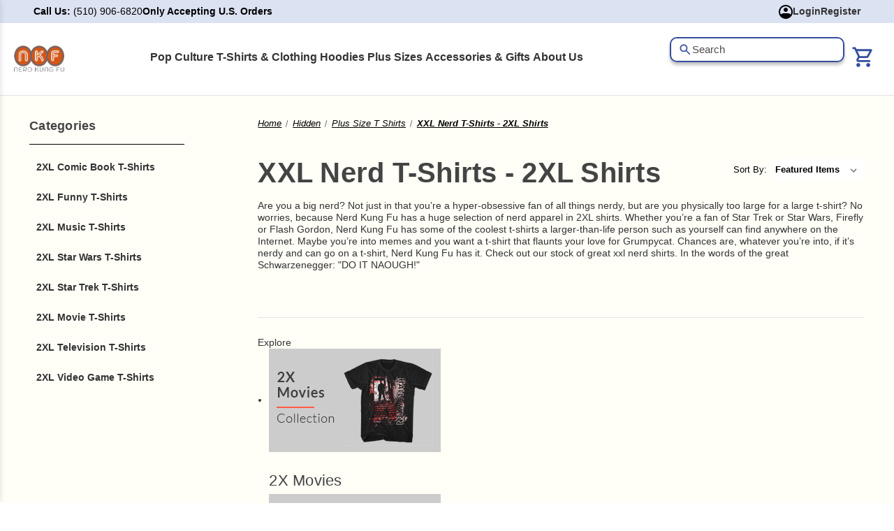

--- FILE ---
content_type: text/html; charset=UTF-8
request_url: https://www.nerdkungfu.com/xxl-nerd-t-shirts-2xl-shirts/index.php?setCurrencyId=5
body_size: 54757
content:


<!DOCTYPE html>
<html class="no-js" lang="en">

<head>
    <title>XXL Nerd T Shirts -  2XL Shirts &amp; Tees | 2XL T Shirts</title>
    <link rel="dns-prefetch preconnect" href="https://cdn11.bigcommerce.com/s-b72t4x" crossorigin><link rel="dns-prefetch preconnect" href="https://fonts.googleapis.com/" crossorigin><link rel="dns-prefetch preconnect" href="https://fonts.gstatic.com/" crossorigin>
    <meta name="description" content="Check out our huge selection of XXL nerd t-shirts, there&amp;#039;s 100&amp;#039;s of great comic book designs to funny quotes. We&amp;#039;re sure that you&amp;#039;ll find a 2XL nerdy T Shirts that you&#039;ll love."><link rel='canonical' href='https://www.nerdkungfu.com/xxl-nerd-t-shirts-2xl-shirts/index.php' /><meta name='platform' content='bigcommerce.stencil' />
    
    <link rel="next" href="https://www.nerdkungfu.com/xxl-nerd-t-shirts-2xl-shirts/index.php?setCurrencyId=5&page=2">
 

    <link href="https://cdn11.bigcommerce.com/s-b72t4x/product_images/NerdKungFu%20Favicon%202018.png?t=1524548796" rel="shortcut icon">
    <meta name="viewport" content="width=device-width, initial-scale=1">

    <script nonce="">
        { { !--Change document class from no - js to js so we can detect this in css-- } }
        document.documentElement.className = document.documentElement.className.replace('no-js', 'js');
    </script>

    <script nonce="">
    function browserSupportsAllFeatures() {
        return window.Promise
            && window.fetch
            && window.URL
            && window.URLSearchParams
            && window.WeakMap
            // object-fit support
            && ('objectFit' in document.documentElement.style);
    }

    function loadScript(src) {
        var js = document.createElement('script');
        js.src = src;
        js.onerror = function () {
            console.error('Failed to load polyfill script ' + src);
        };
        document.head.appendChild(js);
    }

    if (!browserSupportsAllFeatures()) {
        loadScript('https://cdn11.bigcommerce.com/s-b72t4x/stencil/5cca6750-7768-013e-31de-6673e56671b8/e/40389740-bbd9-013e-0b70-4ed393b8a330/dist/theme-bundle.polyfills.js');
    }
</script>
    <script nonce="">window.consentManagerTranslations = `{"locale":"en","locales":{"consent_manager.data_collection_warning":"en","consent_manager.accept_all_cookies":"en","consent_manager.gdpr_settings":"en","consent_manager.data_collection_preferences":"en","consent_manager.manage_data_collection_preferences":"en","consent_manager.use_data_by_cookies":"en","consent_manager.data_categories_table":"en","consent_manager.allow":"en","consent_manager.accept":"en","consent_manager.deny":"en","consent_manager.dismiss":"en","consent_manager.reject_all":"en","consent_manager.category":"en","consent_manager.purpose":"en","consent_manager.functional_category":"en","consent_manager.functional_purpose":"en","consent_manager.analytics_category":"en","consent_manager.analytics_purpose":"en","consent_manager.targeting_category":"en","consent_manager.advertising_category":"en","consent_manager.advertising_purpose":"en","consent_manager.essential_category":"en","consent_manager.esential_purpose":"en","consent_manager.yes":"en","consent_manager.no":"en","consent_manager.not_available":"en","consent_manager.cancel":"en","consent_manager.save":"en","consent_manager.back_to_preferences":"en","consent_manager.close_without_changes":"en","consent_manager.unsaved_changes":"en","consent_manager.by_using":"en","consent_manager.agree_on_data_collection":"en","consent_manager.change_preferences":"en","consent_manager.cancel_dialog_title":"en","consent_manager.privacy_policy":"en","consent_manager.allow_category_tracking":"en","consent_manager.disallow_category_tracking":"en"},"translations":{"consent_manager.data_collection_warning":"We use cookies (and other similar technologies) to collect data to improve your shopping experience.","consent_manager.accept_all_cookies":"Accept All Cookies","consent_manager.gdpr_settings":"Settings","consent_manager.data_collection_preferences":"Website Data Collection Preferences","consent_manager.manage_data_collection_preferences":"Manage Website Data Collection Preferences","consent_manager.use_data_by_cookies":" uses data collected by cookies and JavaScript libraries to improve your shopping experience.","consent_manager.data_categories_table":"The table below outlines how we use this data by category. To opt out of a category of data collection, select 'No' and save your preferences.","consent_manager.allow":"Allow","consent_manager.accept":"Accept","consent_manager.deny":"Deny","consent_manager.dismiss":"Dismiss","consent_manager.reject_all":"Reject all","consent_manager.category":"Category","consent_manager.purpose":"Purpose","consent_manager.functional_category":"Functional","consent_manager.functional_purpose":"Enables enhanced functionality, such as videos and live chat. If you do not allow these, then some or all of these functions may not work properly.","consent_manager.analytics_category":"Analytics","consent_manager.analytics_purpose":"Provide statistical information on site usage, e.g., web analytics so we can improve this website over time.","consent_manager.targeting_category":"Targeting","consent_manager.advertising_category":"Advertising","consent_manager.advertising_purpose":"Used to create profiles or personalize content to enhance your shopping experience.","consent_manager.essential_category":"Essential","consent_manager.esential_purpose":"Essential for the site and any requested services to work, but do not perform any additional or secondary function.","consent_manager.yes":"Yes","consent_manager.no":"No","consent_manager.not_available":"N/A","consent_manager.cancel":"Cancel","consent_manager.save":"Save","consent_manager.back_to_preferences":"Back to Preferences","consent_manager.close_without_changes":"You have unsaved changes to your data collection preferences. Are you sure you want to close without saving?","consent_manager.unsaved_changes":"You have unsaved changes","consent_manager.by_using":"By using our website, you're agreeing to our","consent_manager.agree_on_data_collection":"By using our website, you're agreeing to the collection of data as described in our ","consent_manager.change_preferences":"You can change your preferences at any time","consent_manager.cancel_dialog_title":"Are you sure you want to cancel?","consent_manager.privacy_policy":"Privacy Policy","consent_manager.allow_category_tracking":"Allow [CATEGORY_NAME] tracking","consent_manager.disallow_category_tracking":"Disallow [CATEGORY_NAME] tracking"}}`;</script>
  
    <script nonce="">
        { { !--Only load visible elements until the onload event fires, after which preload nearby elements. -- } }
        window.lazySizesConfig = window.lazySizesConfig || {};
        window.lazySizesConfig.loadMode = 1;
    </script>
    <script nonce="" async
        src="https://cdn11.bigcommerce.com/s-b72t4x/stencil/5cca6750-7768-013e-31de-6673e56671b8/e/40389740-bbd9-013e-0b70-4ed393b8a330/dist/theme-bundle.head_async.js"></script>

    <link href="https://fonts.googleapis.com/css?family=Montserrat:700,500,400%7CKarla:400&display=block" rel="stylesheet">
  
    <script nonce="" async
        src="https://cdn11.bigcommerce.com/s-b72t4x/stencil/5cca6750-7768-013e-31de-6673e56671b8/e/40389740-bbd9-013e-0b70-4ed393b8a330/dist/theme-bundle.font.js"></script>

    <link data-stencil-stylesheet href="https://cdn11.bigcommerce.com/s-b72t4x/stencil/5cca6750-7768-013e-31de-6673e56671b8/e/40389740-bbd9-013e-0b70-4ed393b8a330/css/theme-2dd24fa0-9577-013e-eeb4-3a49bd1a88e5.css" rel="stylesheet">
    <link data-stencil-stylesheet href="https://cdn11.bigcommerce.com/s-b72t4x/stencil/5cca6750-7768-013e-31de-6673e56671b8/e/40389740-bbd9-013e-0b70-4ed393b8a330/kd-custom.css" rel="stylesheet">


    <script src="https://code.jquery.com/jquery-3.6.0.min.js"></script>
    <link rel="stylesheet" href="https://cdn.jsdelivr.net/npm/slick-carousel@1.8.1/slick/slick.css" />
    <script src="https://cdn.jsdelivr.net/npm/slick-carousel@1.8.1/slick/slick.min.js"></script>
    
    
    <!--<script src="https://cdnjs.cloudflare.com/ajax/libs/progressbar.js/1.1.0/progressbar.min.js"></script>-->


    <!-- Start Tracking Code for analytics_facebook -->

<script>
!function(f,b,e,v,n,t,s){if(f.fbq)return;n=f.fbq=function(){n.callMethod?n.callMethod.apply(n,arguments):n.queue.push(arguments)};if(!f._fbq)f._fbq=n;n.push=n;n.loaded=!0;n.version='2.0';n.queue=[];t=b.createElement(e);t.async=!0;t.src=v;s=b.getElementsByTagName(e)[0];s.parentNode.insertBefore(t,s)}(window,document,'script','https://connect.facebook.net/en_US/fbevents.js');

fbq('set', 'autoConfig', 'false', '1184684191981549');
fbq('dataProcessingOptions', ['LDU'], 0, 0);
fbq('init', '1184684191981549', {"external_id":"aed9134e-4508-4c85-967d-37aa3d3a41bc"});
fbq('set', 'agent', 'bigcommerce', '1184684191981549');

function trackEvents() {
    var pathName = window.location.pathname;

    fbq('track', 'PageView', {}, "");

    // Search events start -- only fire if the shopper lands on the /search.php page
    if (pathName.indexOf('/search.php') === 0 && getUrlParameter('search_query')) {
        fbq('track', 'Search', {
            content_type: 'product_group',
            content_ids: [],
            search_string: getUrlParameter('search_query')
        });
    }
    // Search events end

    // Wishlist events start -- only fire if the shopper attempts to add an item to their wishlist
    if (pathName.indexOf('/wishlist.php') === 0 && getUrlParameter('added_product_id')) {
        fbq('track', 'AddToWishlist', {
            content_type: 'product_group',
            content_ids: []
        });
    }
    // Wishlist events end

    // Lead events start -- only fire if the shopper subscribes to newsletter
    if (pathName.indexOf('/subscribe.php') === 0 && getUrlParameter('result') === 'success') {
        fbq('track', 'Lead', {});
    }
    // Lead events end

    // Registration events start -- only fire if the shopper registers an account
    if (pathName.indexOf('/login.php') === 0 && getUrlParameter('action') === 'account_created') {
        fbq('track', 'CompleteRegistration', {}, "");
    }
    // Registration events end

    

    function getUrlParameter(name) {
        var cleanName = name.replace(/[\[]/, '\[').replace(/[\]]/, '\]');
        var regex = new RegExp('[\?&]' + cleanName + '=([^&#]*)');
        var results = regex.exec(window.location.search);
        return results === null ? '' : decodeURIComponent(results[1].replace(/\+/g, ' '));
    }
}

if (window.addEventListener) {
    window.addEventListener("load", trackEvents, false)
}
</script>
<noscript><img height="1" width="1" style="display:none" alt="null" src="https://www.facebook.com/tr?id=1184684191981549&ev=PageView&noscript=1&a=plbigcommerce1.2&eid="/></noscript>

<!-- End Tracking Code for analytics_facebook -->

<!-- Start Tracking Code for analytics_visualwebsiteoptimizer -->

<script src="//www.refersion.com/tracker/v3/pub_a7209000c8d5d31f8417.js"></script>
<script>_refersion(function(){ _rfsn._setSource("BIGCOMMERCE"); });</script>

<!-- End Tracking Code for analytics_visualwebsiteoptimizer -->


<script type="text/javascript" src="https://checkout-sdk.bigcommerce.com/v1/loader.js" defer ></script>
<script type="text/javascript">
fbq('track', 'ViewCategory', {"content_ids":["178773","9188","386797","386805","386809","384010","386834","386023","9182","386858","386830","386822","386842","386154","386170","386793","386818","386009","386267","386850"],"content_type":"product_group","content_category":"XXL Nerd T-Shirts - 2XL Shirts"});
</script>
<script type="text/javascript">
var BCData = {};
</script>
<script ></script> <!-- Google Tag Manager -->
<script defer>(function(w,d,s,l,i){w[l]=w[l]||[];w[l].push({'gtm.start':
new Date().getTime(),event:'gtm.js'});var f=d.getElementsByTagName(s)[0],
j=d.createElement(s),dl=l!='dataLayer'?'&l='+l:'';j.async=true;j.src=
'https://www.googletagmanager.com/gtm.js?id='+i+dl;f.parentNode.insertBefore(j,f);
})(window,document,'script','dataLayer','GTM-5PCBQ32');</script>
<!-- End Google Tag Manager -->
<script nonce="">
(function () {
    var xmlHttp = new XMLHttpRequest();

    xmlHttp.open('POST', 'https://bes.gcp.data.bigcommerce.com/nobot');
    xmlHttp.setRequestHeader('Content-Type', 'application/json');
    xmlHttp.send('{"store_id":"592722","timezone_offset":"-7.0","timestamp":"2026-01-25T08:59:12.98153700Z","visit_id":"a35369a4-4273-491d-a85e-8b55efd6ad16","channel_id":1}');
})();
</script>

    
    
    
<!--    <link rel="preconnect" href="https://fonts.googleapis.com">-->
<!--<link rel="preconnect" href="https://fonts.gstatic.com" crossorigin>-->
<!--<link href="https://fonts.googleapis.com/css2?family=Familjen+Grotesk:ital,wght@0,400..700;1,400..700&display=swap" rel="stylesheet">-->
</head>

<body class="category-page">
    <svg data-src="https://cdn11.bigcommerce.com/s-b72t4x/stencil/5cca6750-7768-013e-31de-6673e56671b8/e/40389740-bbd9-013e-0b70-4ed393b8a330/img/icon-sprite.svg" class="icons-svg-sprite"></svg>



    <div class="kd-search-result-box">
        <div class="kd-close-icon">
            <span class="kd-search-close">×</span>
        </div>
        <div class="kd-search-results-container">
        </div>
    </div>


    <a href="#main-content" class="skip-to-main-link">Skip to main content</a>
<div class="kd-header-top">
    <div class="kd-top-left-header">
        <div class="kd-top-contact-header">
            <span class="kd-call">Call Us: </span>
            <span class="kd-number">(510) 906-6820</span>
        </div>
        <div class="kd-accept-order-header">
            <span>Only Accepting U.S. Orders</span>
        </div>
    </div>
    <!--<div class="kd-top-right-header">-->
    <!--      <a class="kd-login-btn" href="/login.php/">-->
    <!--        <div class="kd-login-top">-->
    <!--            <svg width="20" height="20" viewBox="0 0 20 20" fill="none" xmlns="http://www.w3.org/2000/svg">-->
    <!--                <path fill-rule="evenodd" clip-rule="evenodd"-->
    <!--                    d="M10 2C8.60077 1.99974 7.22593 2.36649 6.01273 3.06363C4.79952 3.76077 3.79038 4.76392 3.08603 5.97295C2.38168 7.18199 2.00675 8.55462 1.99868 9.95383C1.9906 11.3531 2.34966 12.7299 3.04001 13.947C3.50662 13.3406 4.10644 12.8496 4.7931 12.512C5.47975 12.1744 6.23485 11.9992 7.00001 12H13C13.7652 11.9992 14.5203 12.1744 15.2069 12.512C15.8936 12.8496 16.4934 13.3406 16.96 13.947C17.6504 12.7299 18.0094 11.3531 18.0013 9.95383C17.9933 8.55462 17.6183 7.18199 16.914 5.97295C16.2096 4.76392 15.2005 3.76077 13.9873 3.06363C12.7741 2.36649 11.3993 1.99974 10 2ZM17.943 16.076C18.0683 15.9127 18.1883 15.7453 18.303 15.574C19.4116 13.9267 20.0026 11.9856 20 10C20 4.477 15.523 0 10 0C4.47701 0 1.02555e-05 4.477 1.02555e-05 10C-0.00314107 12.1968 0.72005 14.3329 2.05701 16.076L2.05201 16.094L2.40701 16.507C3.3449 17.6035 4.50939 18.4836 5.82024 19.0866C7.13109 19.6897 8.55711 20.0013 10 20C10.216 20 10.4307 19.9933 10.644 19.98C12.4484 19.8662 14.1877 19.2629 15.675 18.235C16.3863 17.7443 17.031 17.1635 17.593 16.507L17.948 16.094L17.943 16.076ZM10 4C9.20436 4 8.4413 4.31607 7.87869 4.87868C7.31608 5.44129 7.00001 6.20435 7.00001 7C7.00001 7.79565 7.31608 8.55871 7.87869 9.12132C8.4413 9.68393 9.20436 10 10 10C10.7957 10 11.5587 9.68393 12.1213 9.12132C12.6839 8.55871 13 7.79565 13 7C13 6.20435 12.6839 5.44129 12.1213 4.87868C11.5587 4.31607 10.7957 4 10 4Z"-->
    <!--                    fill="black" />-->
    <!--            </svg>-->
    <!--            <span>Login</span>-->
    <!--        </div>-->
    <!--    </a>-->
    <!--    <a class="kd-register-btn" href="/login.php?action=create_account">-->
    <!--        <div class="kd-register-top">-->
    <!--            <span>Register</span>-->
    <!--        </div>-->
    <!--    </a>-->
    <!--</div>-->
    
    <div class="kd-top-right-header">
        <!-- Agar logged in nahi hai to Login & Register show karo -->
        <a class="kd-login-btn" href="/login.php">
            <div class="kd-login-top">
                <svg width="20" height="20" viewBox="0 0 20 20" fill="none" xmlns="http://www.w3.org/2000/svg">
                    <path fill-rule="evenodd" clip-rule="evenodd"
                        d="M10 2C8.60077 1.99974 7.22593 2.36649 6.01273 3.06363C4.79952 3.76077 3.79038 4.76392 3.08603 5.97295C2.38168 7.18199 2.00675 8.55462 1.99868 9.95383C1.9906 11.3531 2.34966 12.7299 3.04001 13.947C3.50662 13.3406 4.10644 12.8496 4.7931 12.512C5.47975 12.1744 6.23485 11.9992 7.00001 12H13C13.7652 11.9992 14.5203 12.1744 15.2069 12.512C15.8936 12.8496 16.4934 13.3406 16.96 13.947C17.6504 12.7299 18.0094 11.3531 18.0013 9.95383C17.9933 8.55462 17.6183 7.18199 16.914 5.97295C16.2096 4.76392 15.2005 3.76077 13.9873 3.06363C12.7741 2.36649 11.3993 1.99974 10 2ZM17.943 16.076C18.0683 15.9127 18.1883 15.7453 18.303 15.574C19.4116 13.9267 20.0026 11.9856 20 10C20 4.477 15.523 0 10 0C4.47701 0 1.02555e-05 4.477 1.02555e-05 10C-0.00314107 12.1968 0.72005 14.3329 2.05701 16.076L2.05201 16.094L2.40701 16.507C3.3449 17.6035 4.50939 18.4836 5.82024 19.0866C7.13109 19.6897 8.55711 20.0013 10 20C10.216 20 10.4307 19.9933 10.644 19.98C12.4484 19.8662 14.1877 19.2629 15.675 18.235C16.3863 17.7443 17.031 17.1635 17.593 16.507L17.948 16.094L17.943 16.076ZM10 4C9.20436 4 8.4413 4.31607 7.87869 4.87868C7.31608 5.44129 7.00001 6.20435 7.00001 7C7.00001 7.79565 7.31608 8.55871 7.87869 9.12132C8.4413 9.68393 9.20436 10 10 10C10.7957 10 11.5587 9.68393 12.1213 9.12132C12.6839 8.55871 13 7.79565 13 7C13 6.20435 12.6839 5.44129 12.1213 4.87868C11.5587 4.31607 10.7957 4 10 4Z"
                        fill="black" />
                </svg>
                <span>Login</span>
            </div>
        </a>
        <a class="kd-register-btn" href="/login.php?action&#x3D;create_account">
            <div class="kd-register-top">
                <span>Register</span>
            </div>
        </a>
    </div>
    
    
</div>
<header class="header" role="banner">
    <a href="#" class="mobileMenu-toggle" data-mobile-menu-toggle="menu">
        <span class="mobileMenu-toggleIcon">Toggle menu</span>
    </a>
    <nav class="navUser">
    <ul class="navUser-section kd-navUser-language">
    <li class="navUser-item">
        <a class="navUser-action navUser-action--currencySelector has-dropdown"
           href="#"
           data-dropdown="currencySelection"
           aria-controls="currencySelection"
           aria-expanded="false"
        >
            Currency: INR
            <i class="icon" aria-hidden="true">
                <svg>
                    <use href="#icon-chevron-down" />
                </svg>
            </i>
        </a>
        <ul class="dropdown-menu" id="currencySelection" data-dropdown-content aria-hidden="true" tabindex="-1">
            <li class="dropdown-menu-item">
                <a href="https://www.nerdkungfu.com/xxl-nerd-t-shirts-2xl-shirts/index.php?setCurrencyId=1"
                   data-currency-code="USD"
                   data-cart-currency-switch-url="https://www.nerdkungfu.com/cart/change-currency"
                   data-warning="Promotions and gift certificates that don&#x27;t apply to the new currency will be removed from your cart. Are you sure you want to continue?"
                >
                    USD
                </a>
            </li>
            <li class="dropdown-menu-item">
                <a href="https://www.nerdkungfu.com/xxl-nerd-t-shirts-2xl-shirts/index.php?setCurrencyId=2"
                   data-currency-code="JPY"
                   data-cart-currency-switch-url="https://www.nerdkungfu.com/cart/change-currency"
                   data-warning="Promotions and gift certificates that don&#x27;t apply to the new currency will be removed from your cart. Are you sure you want to continue?"
                >
                    JPY
                </a>
            </li>
            <li class="dropdown-menu-item">
                <a href="https://www.nerdkungfu.com/xxl-nerd-t-shirts-2xl-shirts/index.php?setCurrencyId=3"
                   data-currency-code="CAD"
                   data-cart-currency-switch-url="https://www.nerdkungfu.com/cart/change-currency"
                   data-warning="Promotions and gift certificates that don&#x27;t apply to the new currency will be removed from your cart. Are you sure you want to continue?"
                >
                    CAD
                </a>
            </li>
            <li class="dropdown-menu-item">
                <a href="https://www.nerdkungfu.com/xxl-nerd-t-shirts-2xl-shirts/index.php?setCurrencyId=4"
                   data-currency-code="GBP"
                   data-cart-currency-switch-url="https://www.nerdkungfu.com/cart/change-currency"
                   data-warning="Promotions and gift certificates that don&#x27;t apply to the new currency will be removed from your cart. Are you sure you want to continue?"
                >
                    GBP
                </a>
            </li>
            <li class="dropdown-menu-item">
                <a href="https://www.nerdkungfu.com/xxl-nerd-t-shirts-2xl-shirts/index.php?setCurrencyId=5"
                   data-currency-code="INR"
                   data-cart-currency-switch-url="https://www.nerdkungfu.com/cart/change-currency"
                   data-warning="Promotions and gift certificates that don&#x27;t apply to the new currency will be removed from your cart. Are you sure you want to continue?"
                >
                    <strong>INR</strong>
                </a>
            </li>
            <li class="dropdown-menu-item">
                <a href="https://www.nerdkungfu.com/xxl-nerd-t-shirts-2xl-shirts/index.php?setCurrencyId=6"
                   data-currency-code="EUR"
                   data-cart-currency-switch-url="https://www.nerdkungfu.com/cart/change-currency"
                   data-warning="Promotions and gift certificates that don&#x27;t apply to the new currency will be removed from your cart. Are you sure you want to continue?"
                >
                    EUR
                </a>
            </li>
            <li class="dropdown-menu-item">
                <a href="https://www.nerdkungfu.com/xxl-nerd-t-shirts-2xl-shirts/index.php?setCurrencyId=7"
                   data-currency-code="SAR"
                   data-cart-currency-switch-url="https://www.nerdkungfu.com/cart/change-currency"
                   data-warning="Promotions and gift certificates that don&#x27;t apply to the new currency will be removed from your cart. Are you sure you want to continue?"
                >
                    SAR
                </a>
            </li>
            <li class="dropdown-menu-item">
                <a href="https://www.nerdkungfu.com/xxl-nerd-t-shirts-2xl-shirts/index.php?setCurrencyId=8"
                   data-currency-code="SEK"
                   data-cart-currency-switch-url="https://www.nerdkungfu.com/cart/change-currency"
                   data-warning="Promotions and gift certificates that don&#x27;t apply to the new currency will be removed from your cart. Are you sure you want to continue?"
                >
                    SEK
                </a>
            </li>
            <li class="dropdown-menu-item">
                <a href="https://www.nerdkungfu.com/xxl-nerd-t-shirts-2xl-shirts/index.php?setCurrencyId=9"
                   data-currency-code="AUD"
                   data-cart-currency-switch-url="https://www.nerdkungfu.com/cart/change-currency"
                   data-warning="Promotions and gift certificates that don&#x27;t apply to the new currency will be removed from your cart. Are you sure you want to continue?"
                >
                    AUD
                </a>
            </li>
            <li class="dropdown-menu-item">
                <a href="https://www.nerdkungfu.com/xxl-nerd-t-shirts-2xl-shirts/index.php?setCurrencyId=10"
                   data-currency-code="BDT"
                   data-cart-currency-switch-url="https://www.nerdkungfu.com/cart/change-currency"
                   data-warning="Promotions and gift certificates that don&#x27;t apply to the new currency will be removed from your cart. Are you sure you want to continue?"
                >
                    BDT
                </a>
            </li>
            <li class="dropdown-menu-item">
                <a href="https://www.nerdkungfu.com/xxl-nerd-t-shirts-2xl-shirts/index.php?setCurrencyId=11"
                   data-currency-code="PLN"
                   data-cart-currency-switch-url="https://www.nerdkungfu.com/cart/change-currency"
                   data-warning="Promotions and gift certificates that don&#x27;t apply to the new currency will be removed from your cart. Are you sure you want to continue?"
                >
                    PLN
                </a>
            </li>
            <li class="dropdown-menu-item">
                <a href="https://www.nerdkungfu.com/xxl-nerd-t-shirts-2xl-shirts/index.php?setCurrencyId=12"
                   data-currency-code="PKR"
                   data-cart-currency-switch-url="https://www.nerdkungfu.com/cart/change-currency"
                   data-warning="Promotions and gift certificates that don&#x27;t apply to the new currency will be removed from your cart. Are you sure you want to continue?"
                >
                    PKR
                </a>
            </li>
            <li class="dropdown-menu-item">
                <a href="https://www.nerdkungfu.com/xxl-nerd-t-shirts-2xl-shirts/index.php?setCurrencyId=13"
                   data-currency-code="PHP"
                   data-cart-currency-switch-url="https://www.nerdkungfu.com/cart/change-currency"
                   data-warning="Promotions and gift certificates that don&#x27;t apply to the new currency will be removed from your cart. Are you sure you want to continue?"
                >
                    PHP
                </a>
            </li>
            <li class="dropdown-menu-item">
                <a href="https://www.nerdkungfu.com/xxl-nerd-t-shirts-2xl-shirts/index.php?setCurrencyId=14"
                   data-currency-code="HRK"
                   data-cart-currency-switch-url="https://www.nerdkungfu.com/cart/change-currency"
                   data-warning="Promotions and gift certificates that don&#x27;t apply to the new currency will be removed from your cart. Are you sure you want to continue?"
                >
                    HRK
                </a>
            </li>
            <li class="dropdown-menu-item">
                <a href="https://www.nerdkungfu.com/xxl-nerd-t-shirts-2xl-shirts/index.php?setCurrencyId=15"
                   data-currency-code="CHF"
                   data-cart-currency-switch-url="https://www.nerdkungfu.com/cart/change-currency"
                   data-warning="Promotions and gift certificates that don&#x27;t apply to the new currency will be removed from your cart. Are you sure you want to continue?"
                >
                    CHF
                </a>
            </li>
            <li class="dropdown-menu-item">
                <a href="https://www.nerdkungfu.com/xxl-nerd-t-shirts-2xl-shirts/index.php?setCurrencyId=16"
                   data-currency-code="RSD"
                   data-cart-currency-switch-url="https://www.nerdkungfu.com/cart/change-currency"
                   data-warning="Promotions and gift certificates that don&#x27;t apply to the new currency will be removed from your cart. Are you sure you want to continue?"
                >
                    RSD
                </a>
            </li>
            <li class="dropdown-menu-item">
                <a href="https://www.nerdkungfu.com/xxl-nerd-t-shirts-2xl-shirts/index.php?setCurrencyId=17"
                   data-currency-code="RUB"
                   data-cart-currency-switch-url="https://www.nerdkungfu.com/cart/change-currency"
                   data-warning="Promotions and gift certificates that don&#x27;t apply to the new currency will be removed from your cart. Are you sure you want to continue?"
                >
                    RUB
                </a>
            </li>
            <li class="dropdown-menu-item">
                <a href="https://www.nerdkungfu.com/xxl-nerd-t-shirts-2xl-shirts/index.php?setCurrencyId=18"
                   data-currency-code="IDR"
                   data-cart-currency-switch-url="https://www.nerdkungfu.com/cart/change-currency"
                   data-warning="Promotions and gift certificates that don&#x27;t apply to the new currency will be removed from your cart. Are you sure you want to continue?"
                >
                    IDR
                </a>
            </li>
            <li class="dropdown-menu-item">
                <a href="https://www.nerdkungfu.com/xxl-nerd-t-shirts-2xl-shirts/index.php?setCurrencyId=19"
                   data-currency-code="VND"
                   data-cart-currency-switch-url="https://www.nerdkungfu.com/cart/change-currency"
                   data-warning="Promotions and gift certificates that don&#x27;t apply to the new currency will be removed from your cart. Are you sure you want to continue?"
                >
                    VND
                </a>
            </li>
            <li class="dropdown-menu-item">
                <a href="https://www.nerdkungfu.com/xxl-nerd-t-shirts-2xl-shirts/index.php?setCurrencyId=20"
                   data-currency-code="MXN"
                   data-cart-currency-switch-url="https://www.nerdkungfu.com/cart/change-currency"
                   data-warning="Promotions and gift certificates that don&#x27;t apply to the new currency will be removed from your cart. Are you sure you want to continue?"
                >
                    MXN
                </a>
            </li>
            <li class="dropdown-menu-item">
                <a href="https://www.nerdkungfu.com/xxl-nerd-t-shirts-2xl-shirts/index.php?setCurrencyId=21"
                   data-currency-code="NZD"
                   data-cart-currency-switch-url="https://www.nerdkungfu.com/cart/change-currency"
                   data-warning="Promotions and gift certificates that don&#x27;t apply to the new currency will be removed from your cart. Are you sure you want to continue?"
                >
                    NZD
                </a>
            </li>
            <li class="dropdown-menu-item">
                <a href="https://www.nerdkungfu.com/xxl-nerd-t-shirts-2xl-shirts/index.php?setCurrencyId=22"
                   data-currency-code="PEN"
                   data-cart-currency-switch-url="https://www.nerdkungfu.com/cart/change-currency"
                   data-warning="Promotions and gift certificates that don&#x27;t apply to the new currency will be removed from your cart. Are you sure you want to continue?"
                >
                    PEN
                </a>
            </li>
            <li class="dropdown-menu-item">
                <a href="https://www.nerdkungfu.com/xxl-nerd-t-shirts-2xl-shirts/index.php?setCurrencyId=23"
                   data-currency-code="HUF"
                   data-cart-currency-switch-url="https://www.nerdkungfu.com/cart/change-currency"
                   data-warning="Promotions and gift certificates that don&#x27;t apply to the new currency will be removed from your cart. Are you sure you want to continue?"
                >
                    HUF
                </a>
            </li>
            <li class="dropdown-menu-item">
                <a href="https://www.nerdkungfu.com/xxl-nerd-t-shirts-2xl-shirts/index.php?setCurrencyId=24"
                   data-currency-code="CZK"
                   data-cart-currency-switch-url="https://www.nerdkungfu.com/cart/change-currency"
                   data-warning="Promotions and gift certificates that don&#x27;t apply to the new currency will be removed from your cart. Are you sure you want to continue?"
                >
                    CZK
                </a>
            </li>
            <li class="dropdown-menu-item">
                <a href="https://www.nerdkungfu.com/xxl-nerd-t-shirts-2xl-shirts/index.php?setCurrencyId=25"
                   data-currency-code="KES"
                   data-cart-currency-switch-url="https://www.nerdkungfu.com/cart/change-currency"
                   data-warning="Promotions and gift certificates that don&#x27;t apply to the new currency will be removed from your cart. Are you sure you want to continue?"
                >
                    KES
                </a>
            </li>
            <li class="dropdown-menu-item">
                <a href="https://www.nerdkungfu.com/xxl-nerd-t-shirts-2xl-shirts/index.php?setCurrencyId=26"
                   data-currency-code="DKK"
                   data-cart-currency-switch-url="https://www.nerdkungfu.com/cart/change-currency"
                   data-warning="Promotions and gift certificates that don&#x27;t apply to the new currency will be removed from your cart. Are you sure you want to continue?"
                >
                    DKK
                </a>
            </li>
            <li class="dropdown-menu-item">
                <a href="https://www.nerdkungfu.com/xxl-nerd-t-shirts-2xl-shirts/index.php?setCurrencyId=27"
                   data-currency-code="BBD"
                   data-cart-currency-switch-url="https://www.nerdkungfu.com/cart/change-currency"
                   data-warning="Promotions and gift certificates that don&#x27;t apply to the new currency will be removed from your cart. Are you sure you want to continue?"
                >
                    BBD
                </a>
            </li>
            <li class="dropdown-menu-item">
                <a href="https://www.nerdkungfu.com/xxl-nerd-t-shirts-2xl-shirts/index.php?setCurrencyId=28"
                   data-currency-code="ILS"
                   data-cart-currency-switch-url="https://www.nerdkungfu.com/cart/change-currency"
                   data-warning="Promotions and gift certificates that don&#x27;t apply to the new currency will be removed from your cart. Are you sure you want to continue?"
                >
                    ILS
                </a>
            </li>
            <li class="dropdown-menu-item">
                <a href="https://www.nerdkungfu.com/xxl-nerd-t-shirts-2xl-shirts/index.php?setCurrencyId=29"
                   data-currency-code="KRW"
                   data-cart-currency-switch-url="https://www.nerdkungfu.com/cart/change-currency"
                   data-warning="Promotions and gift certificates that don&#x27;t apply to the new currency will be removed from your cart. Are you sure you want to continue?"
                >
                    KRW
                </a>
            </li>
            <li class="dropdown-menu-item">
                <a href="https://www.nerdkungfu.com/xxl-nerd-t-shirts-2xl-shirts/index.php?setCurrencyId=30"
                   data-currency-code="NPR"
                   data-cart-currency-switch-url="https://www.nerdkungfu.com/cart/change-currency"
                   data-warning="Promotions and gift certificates that don&#x27;t apply to the new currency will be removed from your cart. Are you sure you want to continue?"
                >
                    NPR
                </a>
            </li>
            <li class="dropdown-menu-item">
                <a href="https://www.nerdkungfu.com/xxl-nerd-t-shirts-2xl-shirts/index.php?setCurrencyId=31"
                   data-currency-code="TRY"
                   data-cart-currency-switch-url="https://www.nerdkungfu.com/cart/change-currency"
                   data-warning="Promotions and gift certificates that don&#x27;t apply to the new currency will be removed from your cart. Are you sure you want to continue?"
                >
                    TRY
                </a>
            </li>
            <li class="dropdown-menu-item">
                <a href="https://www.nerdkungfu.com/xxl-nerd-t-shirts-2xl-shirts/index.php?setCurrencyId=32"
                   data-currency-code="ZAR"
                   data-cart-currency-switch-url="https://www.nerdkungfu.com/cart/change-currency"
                   data-warning="Promotions and gift certificates that don&#x27;t apply to the new currency will be removed from your cart. Are you sure you want to continue?"
                >
                    ZAR
                </a>
            </li>
            <li class="dropdown-menu-item">
                <a href="https://www.nerdkungfu.com/xxl-nerd-t-shirts-2xl-shirts/index.php?setCurrencyId=33"
                   data-currency-code="BRL"
                   data-cart-currency-switch-url="https://www.nerdkungfu.com/cart/change-currency"
                   data-warning="Promotions and gift certificates that don&#x27;t apply to the new currency will be removed from your cart. Are you sure you want to continue?"
                >
                    BRL
                </a>
            </li>
            <li class="dropdown-menu-item">
                <a href="https://www.nerdkungfu.com/xxl-nerd-t-shirts-2xl-shirts/index.php?setCurrencyId=34"
                   data-currency-code="BOB"
                   data-cart-currency-switch-url="https://www.nerdkungfu.com/cart/change-currency"
                   data-warning="Promotions and gift certificates that don&#x27;t apply to the new currency will be removed from your cart. Are you sure you want to continue?"
                >
                    BOB
                </a>
            </li>
            <li class="dropdown-menu-item">
                <a href="https://www.nerdkungfu.com/xxl-nerd-t-shirts-2xl-shirts/index.php?setCurrencyId=35"
                   data-currency-code="MMK"
                   data-cart-currency-switch-url="https://www.nerdkungfu.com/cart/change-currency"
                   data-warning="Promotions and gift certificates that don&#x27;t apply to the new currency will be removed from your cart. Are you sure you want to continue?"
                >
                    MMK
                </a>
            </li>
            <li class="dropdown-menu-item">
                <a href="https://www.nerdkungfu.com/xxl-nerd-t-shirts-2xl-shirts/index.php?setCurrencyId=36"
                   data-currency-code="CNY"
                   data-cart-currency-switch-url="https://www.nerdkungfu.com/cart/change-currency"
                   data-warning="Promotions and gift certificates that don&#x27;t apply to the new currency will be removed from your cart. Are you sure you want to continue?"
                >
                    CNY
                </a>
            </li>
            <li class="dropdown-menu-item">
                <a href="https://www.nerdkungfu.com/xxl-nerd-t-shirts-2xl-shirts/index.php?setCurrencyId=37"
                   data-currency-code="DOP"
                   data-cart-currency-switch-url="https://www.nerdkungfu.com/cart/change-currency"
                   data-warning="Promotions and gift certificates that don&#x27;t apply to the new currency will be removed from your cart. Are you sure you want to continue?"
                >
                    DOP
                </a>
            </li>
            <li class="dropdown-menu-item">
                <a href="https://www.nerdkungfu.com/xxl-nerd-t-shirts-2xl-shirts/index.php?setCurrencyId=38"
                   data-currency-code="MYR"
                   data-cart-currency-switch-url="https://www.nerdkungfu.com/cart/change-currency"
                   data-warning="Promotions and gift certificates that don&#x27;t apply to the new currency will be removed from your cart. Are you sure you want to continue?"
                >
                    MYR
                </a>
            </li>
            <li class="dropdown-menu-item">
                <a href="https://www.nerdkungfu.com/xxl-nerd-t-shirts-2xl-shirts/index.php?setCurrencyId=39"
                   data-currency-code="GTQ"
                   data-cart-currency-switch-url="https://www.nerdkungfu.com/cart/change-currency"
                   data-warning="Promotions and gift certificates that don&#x27;t apply to the new currency will be removed from your cart. Are you sure you want to continue?"
                >
                    GTQ
                </a>
            </li>
            <li class="dropdown-menu-item">
                <a href="https://www.nerdkungfu.com/xxl-nerd-t-shirts-2xl-shirts/index.php?setCurrencyId=40"
                   data-currency-code="THB"
                   data-cart-currency-switch-url="https://www.nerdkungfu.com/cart/change-currency"
                   data-warning="Promotions and gift certificates that don&#x27;t apply to the new currency will be removed from your cart. Are you sure you want to continue?"
                >
                    THB
                </a>
            </li>
            <li class="dropdown-menu-item">
                <a href="https://www.nerdkungfu.com/xxl-nerd-t-shirts-2xl-shirts/index.php?setCurrencyId=41"
                   data-currency-code="MKD"
                   data-cart-currency-switch-url="https://www.nerdkungfu.com/cart/change-currency"
                   data-warning="Promotions and gift certificates that don&#x27;t apply to the new currency will be removed from your cart. Are you sure you want to continue?"
                >
                    MKD
                </a>
            </li>
            <li class="dropdown-menu-item">
                <a href="https://www.nerdkungfu.com/xxl-nerd-t-shirts-2xl-shirts/index.php?setCurrencyId=42"
                   data-currency-code="NOK"
                   data-cart-currency-switch-url="https://www.nerdkungfu.com/cart/change-currency"
                   data-warning="Promotions and gift certificates that don&#x27;t apply to the new currency will be removed from your cart. Are you sure you want to continue?"
                >
                    NOK
                </a>
            </li>
            <li class="dropdown-menu-item">
                <a href="https://www.nerdkungfu.com/xxl-nerd-t-shirts-2xl-shirts/index.php?setCurrencyId=43"
                   data-currency-code="BGN"
                   data-cart-currency-switch-url="https://www.nerdkungfu.com/cart/change-currency"
                   data-warning="Promotions and gift certificates that don&#x27;t apply to the new currency will be removed from your cart. Are you sure you want to continue?"
                >
                    BGN
                </a>
            </li>
            <li class="dropdown-menu-item">
                <a href="https://www.nerdkungfu.com/xxl-nerd-t-shirts-2xl-shirts/index.php?setCurrencyId=44"
                   data-currency-code="BZD"
                   data-cart-currency-switch-url="https://www.nerdkungfu.com/cart/change-currency"
                   data-warning="Promotions and gift certificates that don&#x27;t apply to the new currency will be removed from your cart. Are you sure you want to continue?"
                >
                    BZD
                </a>
            </li>
            <li class="dropdown-menu-item">
                <a href="https://www.nerdkungfu.com/xxl-nerd-t-shirts-2xl-shirts/index.php?setCurrencyId=45"
                   data-currency-code="ISK"
                   data-cart-currency-switch-url="https://www.nerdkungfu.com/cart/change-currency"
                   data-warning="Promotions and gift certificates that don&#x27;t apply to the new currency will be removed from your cart. Are you sure you want to continue?"
                >
                    ISK
                </a>
            </li>
            <li class="dropdown-menu-item">
                <a href="https://www.nerdkungfu.com/xxl-nerd-t-shirts-2xl-shirts/index.php?setCurrencyId=46"
                   data-currency-code="LKR"
                   data-cart-currency-switch-url="https://www.nerdkungfu.com/cart/change-currency"
                   data-warning="Promotions and gift certificates that don&#x27;t apply to the new currency will be removed from your cart. Are you sure you want to continue?"
                >
                    LKR
                </a>
            </li>
            <li class="dropdown-menu-item">
                <a href="https://www.nerdkungfu.com/xxl-nerd-t-shirts-2xl-shirts/index.php?setCurrencyId=47"
                   data-currency-code="UAH"
                   data-cart-currency-switch-url="https://www.nerdkungfu.com/cart/change-currency"
                   data-warning="Promotions and gift certificates that don&#x27;t apply to the new currency will be removed from your cart. Are you sure you want to continue?"
                >
                    UAH
                </a>
            </li>
            <li class="dropdown-menu-item">
                <a href="https://www.nerdkungfu.com/xxl-nerd-t-shirts-2xl-shirts/index.php?setCurrencyId=48"
                   data-currency-code="UGX"
                   data-cart-currency-switch-url="https://www.nerdkungfu.com/cart/change-currency"
                   data-warning="Promotions and gift certificates that don&#x27;t apply to the new currency will be removed from your cart. Are you sure you want to continue?"
                >
                    UGX
                </a>
            </li>
            <li class="dropdown-menu-item">
                <a href="https://www.nerdkungfu.com/xxl-nerd-t-shirts-2xl-shirts/index.php?setCurrencyId=49"
                   data-currency-code="XAF"
                   data-cart-currency-switch-url="https://www.nerdkungfu.com/cart/change-currency"
                   data-warning="Promotions and gift certificates that don&#x27;t apply to the new currency will be removed from your cart. Are you sure you want to continue?"
                >
                    XAF
                </a>
            </li>
            <li class="dropdown-menu-item">
                <a href="https://www.nerdkungfu.com/xxl-nerd-t-shirts-2xl-shirts/index.php?setCurrencyId=50"
                   data-currency-code="BSD"
                   data-cart-currency-switch-url="https://www.nerdkungfu.com/cart/change-currency"
                   data-warning="Promotions and gift certificates that don&#x27;t apply to the new currency will be removed from your cart. Are you sure you want to continue?"
                >
                    BSD
                </a>
            </li>
        </ul>
    </li>
</ul>


    <ul class="navUser-section navUser-section--alt">
        <li class="navUser-item">
            <a class="navUser-action navUser-item--compare" href="/compare" data-compare-nav
                aria-label="Compare">
                Compare <span class="countPill countPill--positive countPill--alt"></span>
            </a>
        </li>
        <li class="navUser-item kd-navUser-item-search">
            <!-- <button class="navUser-action navUser-action--quickSearch" type="button" id="quick-search-expand"
                data-search="quickSearch" aria-controls="quickSearch" aria-label="Search">
                Search
            </button> -->

            <form class="kd-custom-search-form" action="/search.php" method="get">
                <div class="kd-custom-desktop-search-container">
                    <svg width="16" height="16" viewBox="0 0 16 16" fill="none" xmlns="http://www.w3.org/2000/svg">
                        <path
                            d="M5.91667 11.3333C4.40278 11.3333 3.12167 10.8089 2.07333 9.76C1.025 8.71111 0.500556 7.43 0.5 5.91667C0.499445 4.40333 1.02389 3.12222 2.07333 2.07333C3.12278 1.02444 4.40389 0.5 5.91667 0.5C7.42944 0.5 8.71083 1.02444 9.76083 2.07333C10.8108 3.12222 11.335 4.40333 11.3333 5.91667C11.3333 6.52778 11.2361 7.10417 11.0417 7.64583C10.8472 8.1875 10.5833 8.66667 10.25 9.08333L14.9167 13.75C15.0694 13.9028 15.1458 14.0972 15.1458 14.3333C15.1458 14.5694 15.0694 14.7639 14.9167 14.9167C14.7639 15.0694 14.5694 15.1458 14.3333 15.1458C14.0972 15.1458 13.9028 15.0694 13.75 14.9167L9.08333 10.25C8.66667 10.5833 8.1875 10.8472 7.64583 11.0417C7.10417 11.2361 6.52778 11.3333 5.91667 11.3333ZM5.91667 9.66667C6.95833 9.66667 7.84389 9.30222 8.57333 8.57333C9.30278 7.84444 9.66722 6.95889 9.66667 5.91667C9.66611 4.87444 9.30167 3.98917 8.57333 3.26083C7.845 2.5325 6.95944 2.16778 5.91667 2.16667C4.87389 2.16556 3.98861 2.53028 3.26083 3.26083C2.53306 3.99139 2.16833 4.87667 2.16667 5.91667C2.165 6.95667 2.52972 7.84222 3.26083 8.57333C3.99194 9.30444 4.87722 9.66889 5.91667 9.66667Z"
                            fill="#364E9F" />
                    </svg>
                    <input type="text" placeholder="Search" class="kd-search-input" />
                </div>
            </form>

        </li>
        <li class="navUser-item kd-navUser-item-search-mbl">
            <svg xmlns="http://www.w3.org/2000/svg"
                viewBox="0 0 640 640"><!--!Font Awesome Free v7.0.0 by @fontawesome - https://fontawesome.com License - https://fontawesome.com/license/free Copyright 2025 Fonticons, Inc.-->
                <path
                    d="M480 272C480 317.9 465.1 360.3 440 394.7L566.6 521.4C579.1 533.9 579.1 554.2 566.6 566.7C554.1 579.2 533.8 579.2 521.3 566.7L394.7 440C360.3 465.1 317.9 480 272 480C157.1 480 64 386.9 64 272C64 157.1 157.1 64 272 64C386.9 64 480 157.1 480 272zM272 416C351.5 416 416 351.5 416 272C416 192.5 351.5 128 272 128C192.5 128 128 192.5 128 272C128 351.5 192.5 416 272 416z" />
            </svg>
        </li>
        <li class="navUser-item navUser-item--account">
            <a class="navUser-action" href="/login.php" aria-label="Sign in">
                Sign in
            </a>
            <span class="navUser-or">or</span>
            <a class="navUser-action" href="/login.php?action&#x3D;create_account" aria-label="Register">
                Register
            </a>
        </li>
        <li class="navUser-item navUser-item--cart">
            <a class="navUser-action" data-cart-preview data-dropdown="cart-preview-dropdown" data-options="align:right"
                href="/cart.php" aria-label="Cart with 0 items">
                <!-- <span class="navUser-item-cartLabel">Cart</span> -->
                <svg class="navUser-item-cartLabel" width="29" height="29" viewBox="0 0 29 29" fill="none"
                    xmlns="http://www.w3.org/2000/svg">
                    <path
                        d="M8.91663 28.8683C8.13746 28.8683 7.47068 28.5911 6.91629 28.0368C6.3619 27.4824 6.08424 26.8151 6.08329 26.035C6.08235 25.2549 6.36001 24.5881 6.91629 24.0347C7.47257 23.4812 8.13935 23.2036 8.91663 23.2017C9.6939 23.1998 10.3612 23.4775 10.9184 24.0347C11.4756 24.5919 11.7528 25.2587 11.75 26.035C11.7471 26.8113 11.4699 27.4786 10.9184 28.0368C10.3668 28.5949 9.69957 28.8721 8.91663 28.8683ZM23.0833 28.8683C22.3041 28.8683 21.6373 28.5911 21.083 28.0368C20.5286 27.4824 20.2509 26.8151 20.25 26.035C20.249 25.2549 20.5267 24.5881 21.083 24.0347C21.6392 23.4812 22.306 23.2036 23.0833 23.2017C23.8606 23.1998 24.5278 23.4775 25.085 24.0347C25.6423 24.5919 25.9195 25.2587 25.9166 26.035C25.9138 26.8113 25.6366 27.4786 25.085 28.0368C24.5335 28.5949 23.8662 28.8721 23.0833 28.8683ZM7.71246 6.20167L11.1125 13.285H21.0291L24.925 6.20167H7.71246ZM6.36663 3.36834H27.2625C27.8055 3.36834 28.2187 3.61059 28.502 4.09509C28.7854 4.57959 28.7972 5.06928 28.5375 5.56417L23.5083 14.6308C23.2486 15.1031 22.9005 15.469 22.4642 15.7288C22.0279 15.9885 21.5495 16.1183 21.0291 16.1183H10.475L8.91663 18.9517H25.9166V21.785H8.91663C7.85413 21.785 7.05135 21.3189 6.50829 20.3868C5.96524 19.4546 5.94163 18.5276 6.43746 17.6058L8.34996 14.135L3.24996 3.36834H0.416626V0.535004H5.02079L6.36663 3.36834Z"
                        fill="#364E9F" />
                </svg>
                <span class="countPill cart-quantity"></span>
            </a>

            <div class="dropdown-menu" id="cart-preview-dropdown" data-dropdown-content aria-hidden="true"></div>
        </li>
    </ul>
    <!-- <div class="dropdown dropdown--quickSearch" id="quickSearch" aria-hidden="true" data-prevent-quick-search-close>
        <div class="container">
    <form class="form" data-url="/search.php" data-quick-search-form>
        <fieldset class="form-fieldset">
            <div class="form-field">
                <label class="is-srOnly" for="nav-quick-search">Search</label>
                <input class="form-input"
                       data-search-quick
                       name="nav-quick-search"
                       id="nav-quick-search"
                       data-error-message="Search field cannot be empty."
                       placeholder="Search the store"
                       autocomplete="off"
                >
            </div>
        </fieldset>
    </form>
    <section class="quickSearchResults" data-bind="html: results"></section>
    <p role="status"
       aria-live="polite"
       class="aria-description--hidden"
       data-search-aria-message-predefined-text="product results for"
    ></p>
</div>
    </div> -->
</nav>

    <div class="header-logo header-logo--center">
        <a href="https://www.nerdkungfu.com/" class="header-logo__link" data-header-logo-link>
        <div class="header-logo-image-container">
            <img class="header-logo-image"
                 src="https://cdn11.bigcommerce.com/s-b72t4x/images/stencil/original/image-manager/kd-header-logo-removebg.png"   
                 srcset="https://cdn11.bigcommerce.com/s-b72t4x/images/stencil/original/image-manager/kd-header-logo-removebg.png"
                 alt="NerdKungFu"
                 title="NerdKungFu">
        </div>
</a>
    </div>
    <div class="navPages-container kd-navPages-container" id="menu" data-menu>
        <nav class="navPages">
    <div class="navPages-quickSearch">
        <div class="container">
    <form class="form" data-url="/search.php" data-quick-search-form>
        <fieldset class="form-fieldset">
            <div class="form-field">
                <label class="is-srOnly" for="nav-menu-quick-search">Search</label>
                <input class="form-input"
                       data-search-quick
                       name="nav-menu-quick-search"
                       id="nav-menu-quick-search"
                       data-error-message="Search field cannot be empty."
                       placeholder="Search the store"
                       autocomplete="off"
                >
            </div>
        </fieldset>
    </form>
    <section class="quickSearchResults" data-bind="html: results"></section>
    <p role="status"
       aria-live="polite"
       class="aria-description--hidden"
       data-search-aria-message-predefined-text="product results for"
    ></p>
</div>
    </div>

     <ul class="navPages-list">
        <li class="navPages-item">
            <a class="navPages-action has-subMenu"
   href="https://www.nerdkungfu.com/pop-culture/"
   data-collapsible="navPages-6293"
>
    Pop Culture
    <i class="icon navPages-action-moreIcon" aria-hidden="true">
        <!--<svg><use href="#icon-chevron-down" /></svg>-->
        <svg xmlns="http://www.w3.org/2000/svg"
            viewBox="0 0 640 640"><!--!Font Awesome Free v7.0.0 by @fontawesome - https://fontawesome.com License - https://fontawesome.com/license/free Copyright 2025 Fonticons, Inc.-->
            <path
                d="M471.1 297.4C483.6 309.9 483.6 330.2 471.1 342.7L279.1 534.7C266.6 547.2 246.3 547.2 233.8 534.7C221.3 522.2 221.3 501.9 233.8 489.4L403.2 320L233.9 150.6C221.4 138.1 221.4 117.8 233.9 105.3C246.4 92.8 266.7 92.8 279.2 105.3L471.2 297.3z" />
        </svg>
    </i>
</a>
<div class="navPage-subMenu" id="navPages-6293" aria-hidden="true" tabindex="-1">
    <ul class="navPage-subMenu-list">
        <li class="navPage-subMenu-item">
            <a class="navPage-subMenu-action navPages-action"
               href="https://www.nerdkungfu.com/pop-culture/"
               aria-label="All Pop Culture"
            >
                All Pop Culture
            </a>
        </li>
            <li class="navPage-subMenu-item">
                    <a class="navPage-subMenu-action navPages-action has-subMenu"
                       href="https://www.nerdkungfu.com/movies-2/"
                       aria-label="Movies"
                    >
                        Movies
                        <span class="collapsible-icon-wrapper"
                            data-collapsible="navPages-6321"
                            data-collapsible-disabled-breakpoint="medium"
                            data-collapsible-disabled-state="open"
                            data-collapsible-enabled-state="closed"
                        >
                            <i class="icon navPages-action-moreIcon" aria-hidden="true">
                                <!--<svg><use href="#icon-chevron-down" /></svg>-->
                                <svg xmlns="http://www.w3.org/2000/svg"
            viewBox="0 0 640 640"><!--!Font Awesome Free v7.0.0 by @fontawesome - https://fontawesome.com License - https://fontawesome.com/license/free Copyright 2025 Fonticons, Inc.-->
            <path
                d="M471.1 297.4C483.6 309.9 483.6 330.2 471.1 342.7L279.1 534.7C266.6 547.2 246.3 547.2 233.8 534.7C221.3 522.2 221.3 501.9 233.8 489.4L403.2 320L233.9 150.6C221.4 138.1 221.4 117.8 233.9 105.3C246.4 92.8 266.7 92.8 279.2 105.3L471.2 297.3z" />
        </svg>
                            </i>
                        </span>
                    </a>
                    <ul class="navPage-childList" id="navPages-6321">
                        <li class="navPage-childList-item">
                            <a class="navPage-childList-action navPages-action"
                               href="https://www.nerdkungfu.com/the-godfather/"
                               aria-label="The Godfather"
                            >
                                The Godfather
                            </a>
                        </li>
                        <li class="navPage-childList-item">
                            <a class="navPage-childList-action navPages-action"
                               href="https://www.nerdkungfu.com/scarface-t-shirts/"
                               aria-label="Scarface T-Shirts"
                            >
                                Scarface T-Shirts
                            </a>
                        </li>
                        <li class="navPage-childList-item">
                            <a class="navPage-childList-action navPages-action"
                               href="https://www.nerdkungfu.com/conan-the-barbarian/"
                               aria-label="Conan the Barbarian"
                            >
                                Conan the Barbarian
                            </a>
                        </li>
                        <li class="navPage-childList-item">
                            <a class="navPage-childList-action navPages-action"
                               href="https://www.nerdkungfu.com/bill-teds-excellent-adventure-t-shirts/"
                               aria-label="Bill &amp; Ted&#x27;s Excellent Adventure"
                            >
                                Bill &amp; Ted&#x27;s Excellent Adventure
                            </a>
                        </li>
                        <li class="navPage-childList-item">
                            <a class="navPage-childList-action navPages-action"
                               href="https://www.nerdkungfu.com/back-to-the-future/"
                               aria-label="Back to the Future"
                            >
                                Back to the Future
                            </a>
                        </li>
                        <li class="navPage-childList-item">
                            <a class="navPage-childList-action navPages-action"
                               href="https://www.nerdkungfu.com/jaws-t-shirts/"
                               aria-label="Jaws T-Shirts"
                            >
                                Jaws T-Shirts
                            </a>
                        </li>
                        <li class="navPage-childList-item">
                            <a class="navPage-childList-action navPages-action"
                               href="https://www.nerdkungfu.com/movie-t-shirts-10/"
                               aria-label="More Movie T-Shirts "
                            >
                                More Movie T-Shirts 
                            </a>
                        </li>
                        <li class="navPage-childList-item">
                            <a class="navPage-childList-action navPages-action"
                               href="https://www.nerdkungfu.com/horror-movies-1/"
                               aria-label="Horror Movies"
                            >
                                Horror Movies
                            </a>
                        </li>
                    </ul>
            </li>
            <li class="navPage-subMenu-item">
                    <a class="navPage-subMenu-action navPages-action has-subMenu"
                       href="https://www.nerdkungfu.com/television-1/"
                       aria-label="Television"
                    >
                        Television
                        <span class="collapsible-icon-wrapper"
                            data-collapsible="navPages-6323"
                            data-collapsible-disabled-breakpoint="medium"
                            data-collapsible-disabled-state="open"
                            data-collapsible-enabled-state="closed"
                        >
                            <i class="icon navPages-action-moreIcon" aria-hidden="true">
                                <!--<svg><use href="#icon-chevron-down" /></svg>-->
                                <svg xmlns="http://www.w3.org/2000/svg"
            viewBox="0 0 640 640"><!--!Font Awesome Free v7.0.0 by @fontawesome - https://fontawesome.com License - https://fontawesome.com/license/free Copyright 2025 Fonticons, Inc.-->
            <path
                d="M471.1 297.4C483.6 309.9 483.6 330.2 471.1 342.7L279.1 534.7C266.6 547.2 246.3 547.2 233.8 534.7C221.3 522.2 221.3 501.9 233.8 489.4L403.2 320L233.9 150.6C221.4 138.1 221.4 117.8 233.9 105.3C246.4 92.8 266.7 92.8 279.2 105.3L471.2 297.3z" />
        </svg>
                            </i>
                        </span>
                    </a>
                    <ul class="navPage-childList" id="navPages-6323">
                        <li class="navPage-childList-item">
                            <a class="navPage-childList-action navPages-action"
                               href="https://www.nerdkungfu.com/saved-by-the-bell-t-shirts/"
                               aria-label="Saved By The Bell T-Shirts"
                            >
                                Saved By The Bell T-Shirts
                            </a>
                        </li>
                        <li class="navPage-childList-item">
                            <a class="navPage-childList-action navPages-action"
                               href="https://www.nerdkungfu.com/futurama/"
                               aria-label="Futurama"
                            >
                                Futurama
                            </a>
                        </li>
                        <li class="navPage-childList-item">
                            <a class="navPage-childList-action navPages-action"
                               href="https://www.nerdkungfu.com/fraggle-rock/"
                               aria-label="Fraggle Rock"
                            >
                                Fraggle Rock
                            </a>
                        </li>
                        <li class="navPage-childList-item">
                            <a class="navPage-childList-action navPages-action"
                               href="https://www.nerdkungfu.com/masters-of-the-universe/"
                               aria-label="Masters of the Universe"
                            >
                                Masters of the Universe
                            </a>
                        </li>
                        <li class="navPage-childList-item">
                            <a class="navPage-childList-action navPages-action"
                               href="https://www.nerdkungfu.com/voltron/"
                               aria-label="Voltron"
                            >
                                Voltron
                            </a>
                        </li>
                        <li class="navPage-childList-item">
                            <a class="navPage-childList-action navPages-action"
                               href="https://www.nerdkungfu.com/yellowstone/"
                               aria-label="Yellowstone"
                            >
                                Yellowstone
                            </a>
                        </li>
                        <li class="navPage-childList-item">
                            <a class="navPage-childList-action navPages-action"
                               href="https://www.nerdkungfu.com/cartoons/"
                               aria-label="Cartoons"
                            >
                                Cartoons
                            </a>
                        </li>
                        <li class="navPage-childList-item">
                            <a class="navPage-childList-action navPages-action"
                               href="https://www.nerdkungfu.com/anime-t-shirts-japanese-manga-graphic-tees/"
                               aria-label="Anime"
                            >
                                Anime
                            </a>
                        </li>
                        <li class="navPage-childList-item">
                            <a class="navPage-childList-action navPages-action"
                               href="https://www.nerdkungfu.com/television-t-shirts-graphic-tv-show-tees/"
                               aria-label="More TV T-Shirts"
                            >
                                More TV T-Shirts
                            </a>
                        </li>
                    </ul>
            </li>
            <li class="navPage-subMenu-item">
                    <a class="navPage-subMenu-action navPages-action has-subMenu"
                       href="https://www.nerdkungfu.com/video-games-1/"
                       aria-label="Video Games"
                    >
                        Video Games
                        <span class="collapsible-icon-wrapper"
                            data-collapsible="navPages-6324"
                            data-collapsible-disabled-breakpoint="medium"
                            data-collapsible-disabled-state="open"
                            data-collapsible-enabled-state="closed"
                        >
                            <i class="icon navPages-action-moreIcon" aria-hidden="true">
                                <!--<svg><use href="#icon-chevron-down" /></svg>-->
                                <svg xmlns="http://www.w3.org/2000/svg"
            viewBox="0 0 640 640"><!--!Font Awesome Free v7.0.0 by @fontawesome - https://fontawesome.com License - https://fontawesome.com/license/free Copyright 2025 Fonticons, Inc.-->
            <path
                d="M471.1 297.4C483.6 309.9 483.6 330.2 471.1 342.7L279.1 534.7C266.6 547.2 246.3 547.2 233.8 534.7C221.3 522.2 221.3 501.9 233.8 489.4L403.2 320L233.9 150.6C221.4 138.1 221.4 117.8 233.9 105.3C246.4 92.8 266.7 92.8 279.2 105.3L471.2 297.3z" />
        </svg>
                            </i>
                        </span>
                    </a>
                    <ul class="navPage-childList" id="navPages-6324">
                        <li class="navPage-childList-item">
                            <a class="navPage-childList-action navPages-action"
                               href="https://www.nerdkungfu.com/monster-hunter/"
                               aria-label="Monster Hunter"
                            >
                                Monster Hunter
                            </a>
                        </li>
                        <li class="navPage-childList-item">
                            <a class="navPage-childList-action navPages-action"
                               href="https://www.nerdkungfu.com/final-fight/"
                               aria-label="Final Fight"
                            >
                                Final Fight
                            </a>
                        </li>
                        <li class="navPage-childList-item">
                            <a class="navPage-childList-action navPages-action"
                               href="https://www.nerdkungfu.com/street-fighter/"
                               aria-label="Street Fighter"
                            >
                                Street Fighter
                            </a>
                        </li>
                        <li class="navPage-childList-item">
                            <a class="navPage-childList-action navPages-action"
                               href="https://www.nerdkungfu.com/mega-man/"
                               aria-label="Mega Man"
                            >
                                Mega Man
                            </a>
                        </li>
                        <li class="navPage-childList-item">
                            <a class="navPage-childList-action navPages-action"
                               href="https://www.nerdkungfu.com/devil-may-cry-t-shirts/"
                               aria-label="Devil May Cry T-Shirts"
                            >
                                Devil May Cry T-Shirts
                            </a>
                        </li>
                        <li class="navPage-childList-item">
                            <a class="navPage-childList-action navPages-action"
                               href="https://www.nerdkungfu.com/resident-evil-t-shirts/"
                               aria-label="Resident Evil T-Shirts"
                            >
                                Resident Evil T-Shirts
                            </a>
                        </li>
                        <li class="navPage-childList-item">
                            <a class="navPage-childList-action navPages-action"
                               href="https://www.nerdkungfu.com/video-game-t-shirts/"
                               aria-label="More Video Games"
                            >
                                More Video Games
                            </a>
                        </li>
                    </ul>
            </li>
            <li class="navPage-subMenu-item">
                    <a class="navPage-subMenu-action navPages-action has-subMenu"
                       href="https://www.nerdkungfu.com/music-1/"
                       aria-label="Music"
                    >
                        Music
                        <span class="collapsible-icon-wrapper"
                            data-collapsible="navPages-6325"
                            data-collapsible-disabled-breakpoint="medium"
                            data-collapsible-disabled-state="open"
                            data-collapsible-enabled-state="closed"
                        >
                            <i class="icon navPages-action-moreIcon" aria-hidden="true">
                                <!--<svg><use href="#icon-chevron-down" /></svg>-->
                                <svg xmlns="http://www.w3.org/2000/svg"
            viewBox="0 0 640 640"><!--!Font Awesome Free v7.0.0 by @fontawesome - https://fontawesome.com License - https://fontawesome.com/license/free Copyright 2025 Fonticons, Inc.-->
            <path
                d="M471.1 297.4C483.6 309.9 483.6 330.2 471.1 342.7L279.1 534.7C266.6 547.2 246.3 547.2 233.8 534.7C221.3 522.2 221.3 501.9 233.8 489.4L403.2 320L233.9 150.6C221.4 138.1 221.4 117.8 233.9 105.3C246.4 92.8 266.7 92.8 279.2 105.3L471.2 297.3z" />
        </svg>
                            </i>
                        </span>
                    </a>
                    <ul class="navPage-childList" id="navPages-6325">
                        <li class="navPage-childList-item">
                            <a class="navPage-childList-action navPages-action"
                               href="https://www.nerdkungfu.com/ac-dc/"
                               aria-label="AC/DC"
                            >
                                AC/DC
                            </a>
                        </li>
                        <li class="navPage-childList-item">
                            <a class="navPage-childList-action navPages-action"
                               href="https://www.nerdkungfu.com/def-leppard-t-shirts/"
                               aria-label="Def Leppard"
                            >
                                Def Leppard
                            </a>
                        </li>
                        <li class="navPage-childList-item">
                            <a class="navPage-childList-action navPages-action"
                               href="https://www.nerdkungfu.com/jimi-hendrix/"
                               aria-label="Jimi Hendrix"
                            >
                                Jimi Hendrix
                            </a>
                        </li>
                        <li class="navPage-childList-item">
                            <a class="navPage-childList-action navPages-action"
                               href="https://www.nerdkungfu.com/pink-floyd/"
                               aria-label="Pink Floyd"
                            >
                                Pink Floyd
                            </a>
                        </li>
                        <li class="navPage-childList-item">
                            <a class="navPage-childList-action navPages-action"
                               href="https://www.nerdkungfu.com/kiss/"
                               aria-label="Kiss"
                            >
                                Kiss
                            </a>
                        </li>
                        <li class="navPage-childList-item">
                            <a class="navPage-childList-action navPages-action"
                               href="https://www.nerdkungfu.com/motley-crue/"
                               aria-label="Motley Crue"
                            >
                                Motley Crue
                            </a>
                        </li>
                        <li class="navPage-childList-item">
                            <a class="navPage-childList-action navPages-action"
                               href="https://www.nerdkungfu.com/billy-joel/"
                               aria-label="Billy Joel"
                            >
                                Billy Joel
                            </a>
                        </li>
                        <li class="navPage-childList-item">
                            <a class="navPage-childList-action navPages-action"
                               href="https://www.nerdkungfu.com/the-police/"
                               aria-label="The Police"
                            >
                                The Police
                            </a>
                        </li>
                        <li class="navPage-childList-item">
                            <a class="navPage-childList-action navPages-action"
                               href="https://www.nerdkungfu.com/music-t-shirts/"
                               aria-label="More Music"
                            >
                                More Music
                            </a>
                        </li>
                    </ul>
            </li>
            <li class="navPage-subMenu-item">
                    <a class="navPage-subMenu-action navPages-action has-subMenu"
                       href="https://www.nerdkungfu.com/comic-books/"
                       aria-label="Comic Books"
                    >
                        Comic Books
                        <span class="collapsible-icon-wrapper"
                            data-collapsible="navPages-6326"
                            data-collapsible-disabled-breakpoint="medium"
                            data-collapsible-disabled-state="open"
                            data-collapsible-enabled-state="closed"
                        >
                            <i class="icon navPages-action-moreIcon" aria-hidden="true">
                                <!--<svg><use href="#icon-chevron-down" /></svg>-->
                                <svg xmlns="http://www.w3.org/2000/svg"
            viewBox="0 0 640 640"><!--!Font Awesome Free v7.0.0 by @fontawesome - https://fontawesome.com License - https://fontawesome.com/license/free Copyright 2025 Fonticons, Inc.-->
            <path
                d="M471.1 297.4C483.6 309.9 483.6 330.2 471.1 342.7L279.1 534.7C266.6 547.2 246.3 547.2 233.8 534.7C221.3 522.2 221.3 501.9 233.8 489.4L403.2 320L233.9 150.6C221.4 138.1 221.4 117.8 233.9 105.3C246.4 92.8 266.7 92.8 279.2 105.3L471.2 297.3z" />
        </svg>
                            </i>
                        </span>
                    </a>
                    <ul class="navPage-childList" id="navPages-6326">
                        <li class="navPage-childList-item">
                            <a class="navPage-childList-action navPages-action"
                               href="https://www.nerdkungfu.com/dc-comics/"
                               aria-label="DC Comics"
                            >
                                DC Comics
                            </a>
                        </li>
                        <li class="navPage-childList-item">
                            <a class="navPage-childList-action navPages-action"
                               href="https://www.nerdkungfu.com/marvel-comics-t-shirts/"
                               aria-label="Marvel Comics T-Shirts"
                            >
                                Marvel Comics T-Shirts
                            </a>
                        </li>
                        <li class="navPage-childList-item">
                            <a class="navPage-childList-action navPages-action"
                               href="https://www.nerdkungfu.com/other-publisher-t-shirts/"
                               aria-label="Other Publisher T-Shirts"
                            >
                                Other Publisher T-Shirts
                            </a>
                        </li>
                    </ul>
            </li>
            <li class="navPage-subMenu-item">
                    <a class="navPage-subMenu-action navPages-action has-subMenu"
                       href="https://www.nerdkungfu.com/humorous/"
                       aria-label="Humorous"
                    >
                        Humorous
                        <span class="collapsible-icon-wrapper"
                            data-collapsible="navPages-6327"
                            data-collapsible-disabled-breakpoint="medium"
                            data-collapsible-disabled-state="open"
                            data-collapsible-enabled-state="closed"
                        >
                            <i class="icon navPages-action-moreIcon" aria-hidden="true">
                                <!--<svg><use href="#icon-chevron-down" /></svg>-->
                                <svg xmlns="http://www.w3.org/2000/svg"
            viewBox="0 0 640 640"><!--!Font Awesome Free v7.0.0 by @fontawesome - https://fontawesome.com License - https://fontawesome.com/license/free Copyright 2025 Fonticons, Inc.-->
            <path
                d="M471.1 297.4C483.6 309.9 483.6 330.2 471.1 342.7L279.1 534.7C266.6 547.2 246.3 547.2 233.8 534.7C221.3 522.2 221.3 501.9 233.8 489.4L403.2 320L233.9 150.6C221.4 138.1 221.4 117.8 233.9 105.3C246.4 92.8 266.7 92.8 279.2 105.3L471.2 297.3z" />
        </svg>
                            </i>
                        </span>
                    </a>
                    <ul class="navPage-childList" id="navPages-6327">
                        <li class="navPage-childList-item">
                            <a class="navPage-childList-action navPages-action"
                               href="https://www.nerdkungfu.com/fantasy-company-logos-from-movie-and-tv/"
                               aria-label="Fantasy Company Logos from Movie and TV"
                            >
                                Fantasy Company Logos from Movie and TV
                            </a>
                        </li>
                        <li class="navPage-childList-item">
                            <a class="navPage-childList-action navPages-action"
                               href="https://www.nerdkungfu.com/dogs-cats-and-animals/"
                               aria-label="Dogs, Cats, and Animals"
                            >
                                Dogs, Cats, and Animals
                            </a>
                        </li>
                        <li class="navPage-childList-item">
                            <a class="navPage-childList-action navPages-action"
                               href="https://www.nerdkungfu.com/art-and-fantasy-t-shirts/"
                               aria-label="Art and Fantasy"
                            >
                                Art and Fantasy
                            </a>
                        </li>
                        <li class="navPage-childList-item">
                            <a class="navPage-childList-action navPages-action"
                               href="https://www.nerdkungfu.com/bigfoot-t-shirts/"
                               aria-label="Bigfoot T-Shirts"
                            >
                                Bigfoot T-Shirts
                            </a>
                        </li>
                        <li class="navPage-childList-item">
                            <a class="navPage-childList-action navPages-action"
                               href="https://www.nerdkungfu.com/love-and-marriage/"
                               aria-label="Love and Marriage"
                            >
                                Love and Marriage
                            </a>
                        </li>
                        <li class="navPage-childList-item">
                            <a class="navPage-childList-action navPages-action"
                               href="https://www.nerdkungfu.com/food-and-eating/"
                               aria-label="Food and Eating"
                            >
                                Food and Eating
                            </a>
                        </li>
                        <li class="navPage-childList-item">
                            <a class="navPage-childList-action navPages-action"
                               href="https://www.nerdkungfu.com/nasa/"
                               aria-label="NASA T-Shirts"
                            >
                                NASA T-Shirts
                            </a>
                        </li>
                        <li class="navPage-childList-item">
                            <a class="navPage-childList-action navPages-action"
                               href="https://www.nerdkungfu.com/pirates/"
                               aria-label="Pirates"
                            >
                                Pirates
                            </a>
                        </li>
                        <li class="navPage-childList-item">
                            <a class="navPage-childList-action navPages-action"
                               href="https://www.nerdkungfu.com/sports/"
                               aria-label="Sports"
                            >
                                Sports
                            </a>
                        </li>
                        <li class="navPage-childList-item">
                            <a class="navPage-childList-action navPages-action"
                               href="https://www.nerdkungfu.com/tuskegee-airmen/"
                               aria-label="Tuskegee Airmen"
                            >
                                Tuskegee Airmen
                            </a>
                        </li>
                        <li class="navPage-childList-item">
                            <a class="navPage-childList-action navPages-action"
                               href="https://www.nerdkungfu.com/zombie-t-shirts/"
                               aria-label="Zombie T-Shirts"
                            >
                                Zombie T-Shirts
                            </a>
                        </li>
                        <li class="navPage-childList-item">
                            <a class="navPage-childList-action navPages-action"
                               href="https://www.nerdkungfu.com/costumes/"
                               aria-label="Costumes"
                            >
                                Costumes
                            </a>
                        </li>
                        <li class="navPage-childList-item">
                            <a class="navPage-childList-action navPages-action"
                               href="https://www.nerdkungfu.com/skulls/"
                               aria-label="Skulls"
                            >
                                Skulls
                            </a>
                        </li>
                        <li class="navPage-childList-item">
                            <a class="navPage-childList-action navPages-action"
                               href="https://www.nerdkungfu.com/military/"
                               aria-label="Military"
                            >
                                Military
                            </a>
                        </li>
                        <li class="navPage-childList-item">
                            <a class="navPage-childList-action navPages-action"
                               href="https://www.nerdkungfu.com/funny-t-shirts/"
                               aria-label="More Funny and Random T-Shirts"
                            >
                                More Funny and Random T-Shirts
                            </a>
                        </li>
                    </ul>
            </li>
    </ul>
</div>
            </li>
        <li class="navPages-item">
            <a class="navPages-action has-subMenu"
   href="https://www.nerdkungfu.com/t-shirts-and-clothing/"
   data-collapsible="navPages-1827"
>
    T-Shirts &amp; Clothing
    <i class="icon navPages-action-moreIcon" aria-hidden="true">
        <!--<svg><use href="#icon-chevron-down" /></svg>-->
        <svg xmlns="http://www.w3.org/2000/svg"
            viewBox="0 0 640 640"><!--!Font Awesome Free v7.0.0 by @fontawesome - https://fontawesome.com License - https://fontawesome.com/license/free Copyright 2025 Fonticons, Inc.-->
            <path
                d="M471.1 297.4C483.6 309.9 483.6 330.2 471.1 342.7L279.1 534.7C266.6 547.2 246.3 547.2 233.8 534.7C221.3 522.2 221.3 501.9 233.8 489.4L403.2 320L233.9 150.6C221.4 138.1 221.4 117.8 233.9 105.3C246.4 92.8 266.7 92.8 279.2 105.3L471.2 297.3z" />
        </svg>
    </i>
</a>
<div class="navPage-subMenu" id="navPages-1827" aria-hidden="true" tabindex="-1">
    <ul class="navPage-subMenu-list">
        <li class="navPage-subMenu-item">
            <a class="navPage-subMenu-action navPages-action"
               href="https://www.nerdkungfu.com/t-shirts-and-clothing/"
               aria-label="All T-Shirts &amp; Clothing"
            >
                All T-Shirts &amp; Clothing
            </a>
        </li>
            <li class="navPage-subMenu-item">
                    <a class="navPage-subMenu-action navPages-action has-subMenu"
                       href="https://www.nerdkungfu.com/apparel/"
                       aria-label="Apparel"
                    >
                        Apparel
                        <span class="collapsible-icon-wrapper"
                            data-collapsible="navPages-6316"
                            data-collapsible-disabled-breakpoint="medium"
                            data-collapsible-disabled-state="open"
                            data-collapsible-enabled-state="closed"
                        >
                            <i class="icon navPages-action-moreIcon" aria-hidden="true">
                                <!--<svg><use href="#icon-chevron-down" /></svg>-->
                                <svg xmlns="http://www.w3.org/2000/svg"
            viewBox="0 0 640 640"><!--!Font Awesome Free v7.0.0 by @fontawesome - https://fontawesome.com License - https://fontawesome.com/license/free Copyright 2025 Fonticons, Inc.-->
            <path
                d="M471.1 297.4C483.6 309.9 483.6 330.2 471.1 342.7L279.1 534.7C266.6 547.2 246.3 547.2 233.8 534.7C221.3 522.2 221.3 501.9 233.8 489.4L403.2 320L233.9 150.6C221.4 138.1 221.4 117.8 233.9 105.3C246.4 92.8 266.7 92.8 279.2 105.3L471.2 297.3z" />
        </svg>
                            </i>
                        </span>
                    </a>
                    <ul class="navPage-childList" id="navPages-6316">
                        <li class="navPage-childList-item">
                            <a class="navPage-childList-action navPages-action"
                               href="https://www.nerdkungfu.com/mens-apparel/"
                               aria-label="Mens Graphic T-Shirts &amp; Apparel"
                            >
                                Mens Graphic T-Shirts &amp; Apparel
                            </a>
                        </li>
                        <li class="navPage-childList-item">
                            <a class="navPage-childList-action navPages-action"
                               href="https://www.nerdkungfu.com/hoodies-and-jackets/"
                               aria-label="Hoodies and Jackets"
                            >
                                Hoodies and Jackets
                            </a>
                        </li>
                        <li class="navPage-childList-item">
                            <a class="navPage-childList-action navPages-action"
                               href="https://www.nerdkungfu.com/womens-shirts/"
                               aria-label="Women&#x27;s Shirts"
                            >
                                Women&#x27;s Shirts
                            </a>
                        </li>
                        <li class="navPage-childList-item">
                            <a class="navPage-childList-action navPages-action"
                               href="https://www.nerdkungfu.com/youth-t-shirts/"
                               aria-label="Youth T-Shirts"
                            >
                                Youth T-Shirts
                            </a>
                        </li>
                        <li class="navPage-childList-item">
                            <a class="navPage-childList-action navPages-action"
                               href="https://www.nerdkungfu.com/youth-hoodies/"
                               aria-label="Youth Hoodies"
                            >
                                Youth Hoodies
                            </a>
                        </li>
                        <li class="navPage-childList-item">
                            <a class="navPage-childList-action navPages-action"
                               href="https://www.nerdkungfu.com/on-sale/"
                               aria-label="On Sale - Cheap T-Shirts &amp; Tees"
                            >
                                On Sale - Cheap T-Shirts &amp; Tees
                            </a>
                        </li>
                    </ul>
            </li>
    </ul>
</div>
            </li>
        <li class="navPages-item">
            <a class="navPages-action"
   href="https://www.nerdkungfu.com/hoodies-1/"
   aria-label="Hoodies"
>
    Hoodies
</a>
            </li>
        <li class="navPages-item">
            <a class="navPages-action has-subMenu"
   href="https://www.nerdkungfu.com/plus-sizes/"
   data-collapsible="navPages-6224"
>
    Plus Sizes
    <i class="icon navPages-action-moreIcon" aria-hidden="true">
        <!--<svg><use href="#icon-chevron-down" /></svg>-->
        <svg xmlns="http://www.w3.org/2000/svg"
            viewBox="0 0 640 640"><!--!Font Awesome Free v7.0.0 by @fontawesome - https://fontawesome.com License - https://fontawesome.com/license/free Copyright 2025 Fonticons, Inc.-->
            <path
                d="M471.1 297.4C483.6 309.9 483.6 330.2 471.1 342.7L279.1 534.7C266.6 547.2 246.3 547.2 233.8 534.7C221.3 522.2 221.3 501.9 233.8 489.4L403.2 320L233.9 150.6C221.4 138.1 221.4 117.8 233.9 105.3C246.4 92.8 266.7 92.8 279.2 105.3L471.2 297.3z" />
        </svg>
    </i>
</a>
<div class="navPage-subMenu" id="navPages-6224" aria-hidden="true" tabindex="-1">
    <ul class="navPage-subMenu-list">
        <li class="navPage-subMenu-item">
            <a class="navPage-subMenu-action navPages-action"
               href="https://www.nerdkungfu.com/plus-sizes/"
               aria-label="All Plus Sizes"
            >
                All Plus Sizes
            </a>
        </li>
            <li class="navPage-subMenu-item">
                    <a class="navPage-subMenu-action navPages-action has-subMenu"
                       href="https://www.nerdkungfu.com/big-tall-plus-sized-shirts/"
                       aria-label="Big &amp; Tall Plus Sized Shirts"
                    >
                        Big &amp; Tall Plus Sized Shirts
                        <span class="collapsible-icon-wrapper"
                            data-collapsible="navPages-6313"
                            data-collapsible-disabled-breakpoint="medium"
                            data-collapsible-disabled-state="open"
                            data-collapsible-enabled-state="closed"
                        >
                            <i class="icon navPages-action-moreIcon" aria-hidden="true">
                                <!--<svg><use href="#icon-chevron-down" /></svg>-->
                                <svg xmlns="http://www.w3.org/2000/svg"
            viewBox="0 0 640 640"><!--!Font Awesome Free v7.0.0 by @fontawesome - https://fontawesome.com License - https://fontawesome.com/license/free Copyright 2025 Fonticons, Inc.-->
            <path
                d="M471.1 297.4C483.6 309.9 483.6 330.2 471.1 342.7L279.1 534.7C266.6 547.2 246.3 547.2 233.8 534.7C221.3 522.2 221.3 501.9 233.8 489.4L403.2 320L233.9 150.6C221.4 138.1 221.4 117.8 233.9 105.3C246.4 92.8 266.7 92.8 279.2 105.3L471.2 297.3z" />
        </svg>
                            </i>
                        </span>
                    </a>
                    <ul class="navPage-childList" id="navPages-6313">
                        <li class="navPage-childList-item">
                            <a class="navPage-childList-action navPages-action"
                               href="https://www.nerdkungfu.com/xxl-nerd-t-shirts-2xl-shirts/"
                               aria-label="XXL Nerd T-Shirts - 2XL Shirts"
                            >
                                XXL Nerd T-Shirts - 2XL Shirts
                            </a>
                        </li>
                        <li class="navPage-childList-item">
                            <a class="navPage-childList-action navPages-action"
                               href="https://www.nerdkungfu.com/xxxl-nerd-t-shirts-3xl/"
                               aria-label="XXXL Nerd T-Shirts - 3XL"
                            >
                                XXXL Nerd T-Shirts - 3XL
                            </a>
                        </li>
                        <li class="navPage-childList-item">
                            <a class="navPage-childList-action navPages-action"
                               href="https://www.nerdkungfu.com/xxxxl-nerd-t-shirts-4xl-t-shirts/"
                               aria-label="XXXXL Nerd T-Shirts - 4XL T Shirts"
                            >
                                XXXXL Nerd T-Shirts - 4XL T Shirts
                            </a>
                        </li>
                        <li class="navPage-childList-item">
                            <a class="navPage-childList-action navPages-action"
                               href="https://www.nerdkungfu.com/xxxxxl-nerd-t-shirts-5xl/"
                               aria-label="XXXXXL Nerd T-Shirts - 5XL"
                            >
                                XXXXXL Nerd T-Shirts - 5XL
                            </a>
                        </li>
                        <li class="navPage-childList-item">
                            <a class="navPage-childList-action navPages-action"
                               href="https://www.nerdkungfu.com/tall-shirts-2/"
                               aria-label="Tall Shirts"
                            >
                                Tall Shirts
                            </a>
                        </li>
                    </ul>
            </li>
    </ul>
</div>
            </li>
        <li class="navPages-item">
            <a class="navPages-action has-subMenu"
   href="https://www.nerdkungfu.com/accessories-gifts/"
   data-collapsible="navPages-6294"
>
    Accessories &amp; Gifts
    <i class="icon navPages-action-moreIcon" aria-hidden="true">
        <!--<svg><use href="#icon-chevron-down" /></svg>-->
        <svg xmlns="http://www.w3.org/2000/svg"
            viewBox="0 0 640 640"><!--!Font Awesome Free v7.0.0 by @fontawesome - https://fontawesome.com License - https://fontawesome.com/license/free Copyright 2025 Fonticons, Inc.-->
            <path
                d="M471.1 297.4C483.6 309.9 483.6 330.2 471.1 342.7L279.1 534.7C266.6 547.2 246.3 547.2 233.8 534.7C221.3 522.2 221.3 501.9 233.8 489.4L403.2 320L233.9 150.6C221.4 138.1 221.4 117.8 233.9 105.3C246.4 92.8 266.7 92.8 279.2 105.3L471.2 297.3z" />
        </svg>
    </i>
</a>
<div class="navPage-subMenu" id="navPages-6294" aria-hidden="true" tabindex="-1">
    <ul class="navPage-subMenu-list">
        <li class="navPage-subMenu-item">
            <a class="navPage-subMenu-action navPages-action"
               href="https://www.nerdkungfu.com/accessories-gifts/"
               aria-label="All Accessories &amp; Gifts"
            >
                All Accessories &amp; Gifts
            </a>
        </li>
            <li class="navPage-subMenu-item">
                    <a class="navPage-subMenu-action navPages-action has-subMenu"
                       href="https://www.nerdkungfu.com/nerdy-gifts-and-accessories/"
                       aria-label="Nerdy Gifts and Accessories"
                    >
                        Nerdy Gifts and Accessories
                        <span class="collapsible-icon-wrapper"
                            data-collapsible="navPages-6314"
                            data-collapsible-disabled-breakpoint="medium"
                            data-collapsible-disabled-state="open"
                            data-collapsible-enabled-state="closed"
                        >
                            <i class="icon navPages-action-moreIcon" aria-hidden="true">
                                <!--<svg><use href="#icon-chevron-down" /></svg>-->
                                <svg xmlns="http://www.w3.org/2000/svg"
            viewBox="0 0 640 640"><!--!Font Awesome Free v7.0.0 by @fontawesome - https://fontawesome.com License - https://fontawesome.com/license/free Copyright 2025 Fonticons, Inc.-->
            <path
                d="M471.1 297.4C483.6 309.9 483.6 330.2 471.1 342.7L279.1 534.7C266.6 547.2 246.3 547.2 233.8 534.7C221.3 522.2 221.3 501.9 233.8 489.4L403.2 320L233.9 150.6C221.4 138.1 221.4 117.8 233.9 105.3C246.4 92.8 266.7 92.8 279.2 105.3L471.2 297.3z" />
        </svg>
                            </i>
                        </span>
                    </a>
                    <ul class="navPage-childList" id="navPages-6314">
                        <li class="navPage-childList-item">
                            <a class="navPage-childList-action navPages-action"
                               href="https://www.nerdkungfu.com/posters/"
                               aria-label="Posters"
                            >
                                Posters
                            </a>
                        </li>
                        <li class="navPage-childList-item">
                            <a class="navPage-childList-action navPages-action"
                               href="https://www.nerdkungfu.com/nerd-coffee-mugs/"
                               aria-label="Nerd Coffee Mugs"
                            >
                                Nerd Coffee Mugs
                            </a>
                        </li>
                        <li class="navPage-childList-item">
                            <a class="navPage-childList-action navPages-action"
                               href="https://www.nerdkungfu.com/hats-beanies-and-bandanas/"
                               aria-label="Hats, Beanies, and Bandanas"
                            >
                                Hats, Beanies, and Bandanas
                            </a>
                        </li>
                        <li class="navPage-childList-item">
                            <a class="navPage-childList-action navPages-action"
                               href="https://www.nerdkungfu.com/funny-socks/"
                               aria-label="Funny Socks"
                            >
                                Funny Socks
                            </a>
                        </li>
                        <li class="navPage-childList-item">
                            <a class="navPage-childList-action navPages-action"
                               href="https://www.nerdkungfu.com/belts/"
                               aria-label="Belts"
                            >
                                Belts
                            </a>
                        </li>
                        <li class="navPage-childList-item">
                            <a class="navPage-childList-action navPages-action"
                               href="https://www.nerdkungfu.com/games-and-playing-cards/"
                               aria-label="Games and Playing Cards"
                            >
                                Games and Playing Cards
                            </a>
                        </li>
                        <li class="navPage-childList-item">
                            <a class="navPage-childList-action navPages-action"
                               href="https://www.nerdkungfu.com/tin-signs/"
                               aria-label="Tin Signs"
                            >
                                Tin Signs
                            </a>
                        </li>
                    </ul>
            </li>
    </ul>
</div>
            </li>
        <li class="navPages-item">
            <a class="navPages-action has-subMenu"
   href="https://www.nerdkungfu.com/about-us-1/"
   data-collapsible="navPages-6296"
>
    About Us
    <i class="icon navPages-action-moreIcon" aria-hidden="true">
        <!--<svg><use href="#icon-chevron-down" /></svg>-->
        <svg xmlns="http://www.w3.org/2000/svg"
            viewBox="0 0 640 640"><!--!Font Awesome Free v7.0.0 by @fontawesome - https://fontawesome.com License - https://fontawesome.com/license/free Copyright 2025 Fonticons, Inc.-->
            <path
                d="M471.1 297.4C483.6 309.9 483.6 330.2 471.1 342.7L279.1 534.7C266.6 547.2 246.3 547.2 233.8 534.7C221.3 522.2 221.3 501.9 233.8 489.4L403.2 320L233.9 150.6C221.4 138.1 221.4 117.8 233.9 105.3C246.4 92.8 266.7 92.8 279.2 105.3L471.2 297.3z" />
        </svg>
    </i>
</a>
<div class="navPage-subMenu" id="navPages-6296" aria-hidden="true" tabindex="-1">
    <ul class="navPage-subMenu-list">
        <li class="navPage-subMenu-item">
            <a class="navPage-subMenu-action navPages-action"
               href="https://www.nerdkungfu.com/about-us-1/"
               aria-label="All About Us"
            >
                All About Us
            </a>
        </li>
            <li class="navPage-subMenu-item">
                    <a class="navPage-subMenu-action navPages-action has-subMenu"
                       href="https://www.nerdkungfu.com/all-about-nerd-kung-fu/"
                       aria-label="All About Nerd Kung Fu"
                    >
                        All About Nerd Kung Fu
                        <span class="collapsible-icon-wrapper"
                            data-collapsible="navPages-6315"
                            data-collapsible-disabled-breakpoint="medium"
                            data-collapsible-disabled-state="open"
                            data-collapsible-enabled-state="closed"
                        >
                            <i class="icon navPages-action-moreIcon" aria-hidden="true">
                                <!--<svg><use href="#icon-chevron-down" /></svg>-->
                                <svg xmlns="http://www.w3.org/2000/svg"
            viewBox="0 0 640 640"><!--!Font Awesome Free v7.0.0 by @fontawesome - https://fontawesome.com License - https://fontawesome.com/license/free Copyright 2025 Fonticons, Inc.-->
            <path
                d="M471.1 297.4C483.6 309.9 483.6 330.2 471.1 342.7L279.1 534.7C266.6 547.2 246.3 547.2 233.8 534.7C221.3 522.2 221.3 501.9 233.8 489.4L403.2 320L233.9 150.6C221.4 138.1 221.4 117.8 233.9 105.3C246.4 92.8 266.7 92.8 279.2 105.3L471.2 297.3z" />
        </svg>
                            </i>
                        </span>
                    </a>
                    <ul class="navPage-childList" id="navPages-6315">
                        <li class="navPage-childList-item">
                            <a class="navPage-childList-action navPages-action"
                               href="https://www.nerdkungfu.com/about-us-2/"
                               aria-label="About Us"
                            >
                                About Us
                            </a>
                        </li>
                        <li class="navPage-childList-item">
                            <a class="navPage-childList-action navPages-action"
                               href="https://www.nerdkungfu.com/shipping/"
                               aria-label="Shipping"
                            >
                                Shipping
                            </a>
                        </li>
                        <li class="navPage-childList-item">
                            <a class="navPage-childList-action navPages-action"
                               href="https://www.nerdkungfu.com/returns-exchanges-1/"
                               aria-label="Returns &amp; Exchanges"
                            >
                                Returns &amp; Exchanges
                            </a>
                        </li>
                        <li class="navPage-childList-item">
                            <a class="navPage-childList-action navPages-action"
                               href="https://www.nerdkungfu.com/faqs-1/"
                               aria-label="FAQs"
                            >
                                FAQs
                            </a>
                        </li>
                        <li class="navPage-childList-item">
                            <a class="navPage-childList-action navPages-action"
                               href="https://www.nerdkungfu.com/contact-us-1/"
                               aria-label="Contact Us"
                            >
                                Contact Us
                            </a>
                        </li>
                        <li class="navPage-childList-item">
                            <a class="navPage-childList-action navPages-action"
                               href="https://www.nerdkungfu.com/privacy-policy-1/"
                               aria-label="Privacy Policy"
                            >
                                Privacy Policy
                            </a>
                        </li>
                        <li class="navPage-childList-item">
                            <a class="navPage-childList-action navPages-action"
                               href="https://www.nerdkungfu.com/terms-conditions-1/"
                               aria-label="Terms &amp; Conditions"
                            >
                                Terms &amp; Conditions
                            </a>
                        </li>
                        <li class="navPage-childList-item">
                            <a class="navPage-childList-action navPages-action"
                               href="https://www.nerdkungfu.com/blog-1/"
                               aria-label="Blog"
                            >
                                Blog
                            </a>
                        </li>
                    </ul>
            </li>
    </ul>
</div>
            </li>

    </ul>
    <ul class="navPages-list navPages-list--user">
            <li class="navPages-item">
                <a class="navPages-action has-subMenu"
                   href="#"
                   data-collapsible="navPages-currency"
                   aria-controls="navPages-currency"
                   aria-expanded="false"
                   aria-label="Currency: INR"
                >
                    Currency: INR
                    <i class="icon navPages-action-moreIcon" aria-hidden="true">
                        <!--<svg>-->
                        <!--    <use href="#icon-chevron-down"></use>-->
                        <!--</svg>-->
                        <svg xmlns="http://www.w3.org/2000/svg"
                        viewBox="0 0 640 640"><!--!Font Awesome Free v7.0.0 by @fontawesome - https://fontawesome.com License - https://fontawesome.com/license/free Copyright 2025 Fonticons, Inc.-->
                        <path
                            d="M471.1 297.4C483.6 309.9 483.6 330.2 471.1 342.7L279.1 534.7C266.6 547.2 246.3 547.2 233.8 534.7C221.3 522.2 221.3 501.9 233.8 489.4L403.2 320L233.9 150.6C221.4 138.1 221.4 117.8 233.9 105.3C246.4 92.8 266.7 92.8 279.2 105.3L471.2 297.3z" />
                    </svg>
                    </i>
                </a>
                <div class="navPage-subMenu" id="navPages-currency" aria-hidden="true" tabindex="-1">
                    <ul class="navPage-subMenu-list">
                        <li class="navPage-subMenu-item">
                            <a class="navPage-subMenu-action navPages-action"
                               href="https://www.nerdkungfu.com/xxl-nerd-t-shirts-2xl-shirts/index.php?setCurrencyId=1"
                               aria-label="USD"
                               data-currency-code="USD"
                               data-cart-currency-switch-url="https://www.nerdkungfu.com/cart/change-currency"
                               data-warning="Promotions and gift certificates that don&#x27;t apply to the new currency will be removed from your cart. Are you sure you want to continue?"
                            >
                                    USD
                            </a>
                        </li>
                        <li class="navPage-subMenu-item">
                            <a class="navPage-subMenu-action navPages-action"
                               href="https://www.nerdkungfu.com/xxl-nerd-t-shirts-2xl-shirts/index.php?setCurrencyId=2"
                               aria-label="JPY"
                               data-currency-code="JPY"
                               data-cart-currency-switch-url="https://www.nerdkungfu.com/cart/change-currency"
                               data-warning="Promotions and gift certificates that don&#x27;t apply to the new currency will be removed from your cart. Are you sure you want to continue?"
                            >
                                    JPY
                            </a>
                        </li>
                        <li class="navPage-subMenu-item">
                            <a class="navPage-subMenu-action navPages-action"
                               href="https://www.nerdkungfu.com/xxl-nerd-t-shirts-2xl-shirts/index.php?setCurrencyId=3"
                               aria-label="CAD"
                               data-currency-code="CAD"
                               data-cart-currency-switch-url="https://www.nerdkungfu.com/cart/change-currency"
                               data-warning="Promotions and gift certificates that don&#x27;t apply to the new currency will be removed from your cart. Are you sure you want to continue?"
                            >
                                    CAD
                            </a>
                        </li>
                        <li class="navPage-subMenu-item">
                            <a class="navPage-subMenu-action navPages-action"
                               href="https://www.nerdkungfu.com/xxl-nerd-t-shirts-2xl-shirts/index.php?setCurrencyId=4"
                               aria-label="GBP"
                               data-currency-code="GBP"
                               data-cart-currency-switch-url="https://www.nerdkungfu.com/cart/change-currency"
                               data-warning="Promotions and gift certificates that don&#x27;t apply to the new currency will be removed from your cart. Are you sure you want to continue?"
                            >
                                    GBP
                            </a>
                        </li>
                        <li class="navPage-subMenu-item">
                            <a class="navPage-subMenu-action navPages-action"
                               href="https://www.nerdkungfu.com/xxl-nerd-t-shirts-2xl-shirts/index.php?setCurrencyId=5"
                               aria-label="INR"
                               data-currency-code="INR"
                               data-cart-currency-switch-url="https://www.nerdkungfu.com/cart/change-currency"
                               data-warning="Promotions and gift certificates that don&#x27;t apply to the new currency will be removed from your cart. Are you sure you want to continue?"
                            >
                                    <strong>INR</strong>
                            </a>
                        </li>
                        <li class="navPage-subMenu-item">
                            <a class="navPage-subMenu-action navPages-action"
                               href="https://www.nerdkungfu.com/xxl-nerd-t-shirts-2xl-shirts/index.php?setCurrencyId=6"
                               aria-label="EUR"
                               data-currency-code="EUR"
                               data-cart-currency-switch-url="https://www.nerdkungfu.com/cart/change-currency"
                               data-warning="Promotions and gift certificates that don&#x27;t apply to the new currency will be removed from your cart. Are you sure you want to continue?"
                            >
                                    EUR
                            </a>
                        </li>
                        <li class="navPage-subMenu-item">
                            <a class="navPage-subMenu-action navPages-action"
                               href="https://www.nerdkungfu.com/xxl-nerd-t-shirts-2xl-shirts/index.php?setCurrencyId=7"
                               aria-label="SAR"
                               data-currency-code="SAR"
                               data-cart-currency-switch-url="https://www.nerdkungfu.com/cart/change-currency"
                               data-warning="Promotions and gift certificates that don&#x27;t apply to the new currency will be removed from your cart. Are you sure you want to continue?"
                            >
                                    SAR
                            </a>
                        </li>
                        <li class="navPage-subMenu-item">
                            <a class="navPage-subMenu-action navPages-action"
                               href="https://www.nerdkungfu.com/xxl-nerd-t-shirts-2xl-shirts/index.php?setCurrencyId=8"
                               aria-label="SEK"
                               data-currency-code="SEK"
                               data-cart-currency-switch-url="https://www.nerdkungfu.com/cart/change-currency"
                               data-warning="Promotions and gift certificates that don&#x27;t apply to the new currency will be removed from your cart. Are you sure you want to continue?"
                            >
                                    SEK
                            </a>
                        </li>
                        <li class="navPage-subMenu-item">
                            <a class="navPage-subMenu-action navPages-action"
                               href="https://www.nerdkungfu.com/xxl-nerd-t-shirts-2xl-shirts/index.php?setCurrencyId=9"
                               aria-label="AUD"
                               data-currency-code="AUD"
                               data-cart-currency-switch-url="https://www.nerdkungfu.com/cart/change-currency"
                               data-warning="Promotions and gift certificates that don&#x27;t apply to the new currency will be removed from your cart. Are you sure you want to continue?"
                            >
                                    AUD
                            </a>
                        </li>
                        <li class="navPage-subMenu-item">
                            <a class="navPage-subMenu-action navPages-action"
                               href="https://www.nerdkungfu.com/xxl-nerd-t-shirts-2xl-shirts/index.php?setCurrencyId=10"
                               aria-label="BDT"
                               data-currency-code="BDT"
                               data-cart-currency-switch-url="https://www.nerdkungfu.com/cart/change-currency"
                               data-warning="Promotions and gift certificates that don&#x27;t apply to the new currency will be removed from your cart. Are you sure you want to continue?"
                            >
                                    BDT
                            </a>
                        </li>
                        <li class="navPage-subMenu-item">
                            <a class="navPage-subMenu-action navPages-action"
                               href="https://www.nerdkungfu.com/xxl-nerd-t-shirts-2xl-shirts/index.php?setCurrencyId=11"
                               aria-label="PLN"
                               data-currency-code="PLN"
                               data-cart-currency-switch-url="https://www.nerdkungfu.com/cart/change-currency"
                               data-warning="Promotions and gift certificates that don&#x27;t apply to the new currency will be removed from your cart. Are you sure you want to continue?"
                            >
                                    PLN
                            </a>
                        </li>
                        <li class="navPage-subMenu-item">
                            <a class="navPage-subMenu-action navPages-action"
                               href="https://www.nerdkungfu.com/xxl-nerd-t-shirts-2xl-shirts/index.php?setCurrencyId=12"
                               aria-label="PKR"
                               data-currency-code="PKR"
                               data-cart-currency-switch-url="https://www.nerdkungfu.com/cart/change-currency"
                               data-warning="Promotions and gift certificates that don&#x27;t apply to the new currency will be removed from your cart. Are you sure you want to continue?"
                            >
                                    PKR
                            </a>
                        </li>
                        <li class="navPage-subMenu-item">
                            <a class="navPage-subMenu-action navPages-action"
                               href="https://www.nerdkungfu.com/xxl-nerd-t-shirts-2xl-shirts/index.php?setCurrencyId=13"
                               aria-label="PHP"
                               data-currency-code="PHP"
                               data-cart-currency-switch-url="https://www.nerdkungfu.com/cart/change-currency"
                               data-warning="Promotions and gift certificates that don&#x27;t apply to the new currency will be removed from your cart. Are you sure you want to continue?"
                            >
                                    PHP
                            </a>
                        </li>
                        <li class="navPage-subMenu-item">
                            <a class="navPage-subMenu-action navPages-action"
                               href="https://www.nerdkungfu.com/xxl-nerd-t-shirts-2xl-shirts/index.php?setCurrencyId=14"
                               aria-label="HRK"
                               data-currency-code="HRK"
                               data-cart-currency-switch-url="https://www.nerdkungfu.com/cart/change-currency"
                               data-warning="Promotions and gift certificates that don&#x27;t apply to the new currency will be removed from your cart. Are you sure you want to continue?"
                            >
                                    HRK
                            </a>
                        </li>
                        <li class="navPage-subMenu-item">
                            <a class="navPage-subMenu-action navPages-action"
                               href="https://www.nerdkungfu.com/xxl-nerd-t-shirts-2xl-shirts/index.php?setCurrencyId=15"
                               aria-label="CHF"
                               data-currency-code="CHF"
                               data-cart-currency-switch-url="https://www.nerdkungfu.com/cart/change-currency"
                               data-warning="Promotions and gift certificates that don&#x27;t apply to the new currency will be removed from your cart. Are you sure you want to continue?"
                            >
                                    CHF
                            </a>
                        </li>
                        <li class="navPage-subMenu-item">
                            <a class="navPage-subMenu-action navPages-action"
                               href="https://www.nerdkungfu.com/xxl-nerd-t-shirts-2xl-shirts/index.php?setCurrencyId=16"
                               aria-label="RSD"
                               data-currency-code="RSD"
                               data-cart-currency-switch-url="https://www.nerdkungfu.com/cart/change-currency"
                               data-warning="Promotions and gift certificates that don&#x27;t apply to the new currency will be removed from your cart. Are you sure you want to continue?"
                            >
                                    RSD
                            </a>
                        </li>
                        <li class="navPage-subMenu-item">
                            <a class="navPage-subMenu-action navPages-action"
                               href="https://www.nerdkungfu.com/xxl-nerd-t-shirts-2xl-shirts/index.php?setCurrencyId=17"
                               aria-label="RUB"
                               data-currency-code="RUB"
                               data-cart-currency-switch-url="https://www.nerdkungfu.com/cart/change-currency"
                               data-warning="Promotions and gift certificates that don&#x27;t apply to the new currency will be removed from your cart. Are you sure you want to continue?"
                            >
                                    RUB
                            </a>
                        </li>
                        <li class="navPage-subMenu-item">
                            <a class="navPage-subMenu-action navPages-action"
                               href="https://www.nerdkungfu.com/xxl-nerd-t-shirts-2xl-shirts/index.php?setCurrencyId=18"
                               aria-label="IDR"
                               data-currency-code="IDR"
                               data-cart-currency-switch-url="https://www.nerdkungfu.com/cart/change-currency"
                               data-warning="Promotions and gift certificates that don&#x27;t apply to the new currency will be removed from your cart. Are you sure you want to continue?"
                            >
                                    IDR
                            </a>
                        </li>
                        <li class="navPage-subMenu-item">
                            <a class="navPage-subMenu-action navPages-action"
                               href="https://www.nerdkungfu.com/xxl-nerd-t-shirts-2xl-shirts/index.php?setCurrencyId=19"
                               aria-label="VND"
                               data-currency-code="VND"
                               data-cart-currency-switch-url="https://www.nerdkungfu.com/cart/change-currency"
                               data-warning="Promotions and gift certificates that don&#x27;t apply to the new currency will be removed from your cart. Are you sure you want to continue?"
                            >
                                    VND
                            </a>
                        </li>
                        <li class="navPage-subMenu-item">
                            <a class="navPage-subMenu-action navPages-action"
                               href="https://www.nerdkungfu.com/xxl-nerd-t-shirts-2xl-shirts/index.php?setCurrencyId=20"
                               aria-label="MXN"
                               data-currency-code="MXN"
                               data-cart-currency-switch-url="https://www.nerdkungfu.com/cart/change-currency"
                               data-warning="Promotions and gift certificates that don&#x27;t apply to the new currency will be removed from your cart. Are you sure you want to continue?"
                            >
                                    MXN
                            </a>
                        </li>
                        <li class="navPage-subMenu-item">
                            <a class="navPage-subMenu-action navPages-action"
                               href="https://www.nerdkungfu.com/xxl-nerd-t-shirts-2xl-shirts/index.php?setCurrencyId=21"
                               aria-label="NZD"
                               data-currency-code="NZD"
                               data-cart-currency-switch-url="https://www.nerdkungfu.com/cart/change-currency"
                               data-warning="Promotions and gift certificates that don&#x27;t apply to the new currency will be removed from your cart. Are you sure you want to continue?"
                            >
                                    NZD
                            </a>
                        </li>
                        <li class="navPage-subMenu-item">
                            <a class="navPage-subMenu-action navPages-action"
                               href="https://www.nerdkungfu.com/xxl-nerd-t-shirts-2xl-shirts/index.php?setCurrencyId=22"
                               aria-label="PEN"
                               data-currency-code="PEN"
                               data-cart-currency-switch-url="https://www.nerdkungfu.com/cart/change-currency"
                               data-warning="Promotions and gift certificates that don&#x27;t apply to the new currency will be removed from your cart. Are you sure you want to continue?"
                            >
                                    PEN
                            </a>
                        </li>
                        <li class="navPage-subMenu-item">
                            <a class="navPage-subMenu-action navPages-action"
                               href="https://www.nerdkungfu.com/xxl-nerd-t-shirts-2xl-shirts/index.php?setCurrencyId=23"
                               aria-label="HUF"
                               data-currency-code="HUF"
                               data-cart-currency-switch-url="https://www.nerdkungfu.com/cart/change-currency"
                               data-warning="Promotions and gift certificates that don&#x27;t apply to the new currency will be removed from your cart. Are you sure you want to continue?"
                            >
                                    HUF
                            </a>
                        </li>
                        <li class="navPage-subMenu-item">
                            <a class="navPage-subMenu-action navPages-action"
                               href="https://www.nerdkungfu.com/xxl-nerd-t-shirts-2xl-shirts/index.php?setCurrencyId=24"
                               aria-label="CZK"
                               data-currency-code="CZK"
                               data-cart-currency-switch-url="https://www.nerdkungfu.com/cart/change-currency"
                               data-warning="Promotions and gift certificates that don&#x27;t apply to the new currency will be removed from your cart. Are you sure you want to continue?"
                            >
                                    CZK
                            </a>
                        </li>
                        <li class="navPage-subMenu-item">
                            <a class="navPage-subMenu-action navPages-action"
                               href="https://www.nerdkungfu.com/xxl-nerd-t-shirts-2xl-shirts/index.php?setCurrencyId=25"
                               aria-label="KES"
                               data-currency-code="KES"
                               data-cart-currency-switch-url="https://www.nerdkungfu.com/cart/change-currency"
                               data-warning="Promotions and gift certificates that don&#x27;t apply to the new currency will be removed from your cart. Are you sure you want to continue?"
                            >
                                    KES
                            </a>
                        </li>
                        <li class="navPage-subMenu-item">
                            <a class="navPage-subMenu-action navPages-action"
                               href="https://www.nerdkungfu.com/xxl-nerd-t-shirts-2xl-shirts/index.php?setCurrencyId=26"
                               aria-label="DKK"
                               data-currency-code="DKK"
                               data-cart-currency-switch-url="https://www.nerdkungfu.com/cart/change-currency"
                               data-warning="Promotions and gift certificates that don&#x27;t apply to the new currency will be removed from your cart. Are you sure you want to continue?"
                            >
                                    DKK
                            </a>
                        </li>
                        <li class="navPage-subMenu-item">
                            <a class="navPage-subMenu-action navPages-action"
                               href="https://www.nerdkungfu.com/xxl-nerd-t-shirts-2xl-shirts/index.php?setCurrencyId=27"
                               aria-label="BBD"
                               data-currency-code="BBD"
                               data-cart-currency-switch-url="https://www.nerdkungfu.com/cart/change-currency"
                               data-warning="Promotions and gift certificates that don&#x27;t apply to the new currency will be removed from your cart. Are you sure you want to continue?"
                            >
                                    BBD
                            </a>
                        </li>
                        <li class="navPage-subMenu-item">
                            <a class="navPage-subMenu-action navPages-action"
                               href="https://www.nerdkungfu.com/xxl-nerd-t-shirts-2xl-shirts/index.php?setCurrencyId=28"
                               aria-label="ILS"
                               data-currency-code="ILS"
                               data-cart-currency-switch-url="https://www.nerdkungfu.com/cart/change-currency"
                               data-warning="Promotions and gift certificates that don&#x27;t apply to the new currency will be removed from your cart. Are you sure you want to continue?"
                            >
                                    ILS
                            </a>
                        </li>
                        <li class="navPage-subMenu-item">
                            <a class="navPage-subMenu-action navPages-action"
                               href="https://www.nerdkungfu.com/xxl-nerd-t-shirts-2xl-shirts/index.php?setCurrencyId=29"
                               aria-label="KRW"
                               data-currency-code="KRW"
                               data-cart-currency-switch-url="https://www.nerdkungfu.com/cart/change-currency"
                               data-warning="Promotions and gift certificates that don&#x27;t apply to the new currency will be removed from your cart. Are you sure you want to continue?"
                            >
                                    KRW
                            </a>
                        </li>
                        <li class="navPage-subMenu-item">
                            <a class="navPage-subMenu-action navPages-action"
                               href="https://www.nerdkungfu.com/xxl-nerd-t-shirts-2xl-shirts/index.php?setCurrencyId=30"
                               aria-label="NPR"
                               data-currency-code="NPR"
                               data-cart-currency-switch-url="https://www.nerdkungfu.com/cart/change-currency"
                               data-warning="Promotions and gift certificates that don&#x27;t apply to the new currency will be removed from your cart. Are you sure you want to continue?"
                            >
                                    NPR
                            </a>
                        </li>
                        <li class="navPage-subMenu-item">
                            <a class="navPage-subMenu-action navPages-action"
                               href="https://www.nerdkungfu.com/xxl-nerd-t-shirts-2xl-shirts/index.php?setCurrencyId=31"
                               aria-label="TRY"
                               data-currency-code="TRY"
                               data-cart-currency-switch-url="https://www.nerdkungfu.com/cart/change-currency"
                               data-warning="Promotions and gift certificates that don&#x27;t apply to the new currency will be removed from your cart. Are you sure you want to continue?"
                            >
                                    TRY
                            </a>
                        </li>
                        <li class="navPage-subMenu-item">
                            <a class="navPage-subMenu-action navPages-action"
                               href="https://www.nerdkungfu.com/xxl-nerd-t-shirts-2xl-shirts/index.php?setCurrencyId=32"
                               aria-label="ZAR"
                               data-currency-code="ZAR"
                               data-cart-currency-switch-url="https://www.nerdkungfu.com/cart/change-currency"
                               data-warning="Promotions and gift certificates that don&#x27;t apply to the new currency will be removed from your cart. Are you sure you want to continue?"
                            >
                                    ZAR
                            </a>
                        </li>
                        <li class="navPage-subMenu-item">
                            <a class="navPage-subMenu-action navPages-action"
                               href="https://www.nerdkungfu.com/xxl-nerd-t-shirts-2xl-shirts/index.php?setCurrencyId=33"
                               aria-label="BRL"
                               data-currency-code="BRL"
                               data-cart-currency-switch-url="https://www.nerdkungfu.com/cart/change-currency"
                               data-warning="Promotions and gift certificates that don&#x27;t apply to the new currency will be removed from your cart. Are you sure you want to continue?"
                            >
                                    BRL
                            </a>
                        </li>
                        <li class="navPage-subMenu-item">
                            <a class="navPage-subMenu-action navPages-action"
                               href="https://www.nerdkungfu.com/xxl-nerd-t-shirts-2xl-shirts/index.php?setCurrencyId=34"
                               aria-label="BOB"
                               data-currency-code="BOB"
                               data-cart-currency-switch-url="https://www.nerdkungfu.com/cart/change-currency"
                               data-warning="Promotions and gift certificates that don&#x27;t apply to the new currency will be removed from your cart. Are you sure you want to continue?"
                            >
                                    BOB
                            </a>
                        </li>
                        <li class="navPage-subMenu-item">
                            <a class="navPage-subMenu-action navPages-action"
                               href="https://www.nerdkungfu.com/xxl-nerd-t-shirts-2xl-shirts/index.php?setCurrencyId=35"
                               aria-label="MMK"
                               data-currency-code="MMK"
                               data-cart-currency-switch-url="https://www.nerdkungfu.com/cart/change-currency"
                               data-warning="Promotions and gift certificates that don&#x27;t apply to the new currency will be removed from your cart. Are you sure you want to continue?"
                            >
                                    MMK
                            </a>
                        </li>
                        <li class="navPage-subMenu-item">
                            <a class="navPage-subMenu-action navPages-action"
                               href="https://www.nerdkungfu.com/xxl-nerd-t-shirts-2xl-shirts/index.php?setCurrencyId=36"
                               aria-label="CNY"
                               data-currency-code="CNY"
                               data-cart-currency-switch-url="https://www.nerdkungfu.com/cart/change-currency"
                               data-warning="Promotions and gift certificates that don&#x27;t apply to the new currency will be removed from your cart. Are you sure you want to continue?"
                            >
                                    CNY
                            </a>
                        </li>
                        <li class="navPage-subMenu-item">
                            <a class="navPage-subMenu-action navPages-action"
                               href="https://www.nerdkungfu.com/xxl-nerd-t-shirts-2xl-shirts/index.php?setCurrencyId=37"
                               aria-label="DOP"
                               data-currency-code="DOP"
                               data-cart-currency-switch-url="https://www.nerdkungfu.com/cart/change-currency"
                               data-warning="Promotions and gift certificates that don&#x27;t apply to the new currency will be removed from your cart. Are you sure you want to continue?"
                            >
                                    DOP
                            </a>
                        </li>
                        <li class="navPage-subMenu-item">
                            <a class="navPage-subMenu-action navPages-action"
                               href="https://www.nerdkungfu.com/xxl-nerd-t-shirts-2xl-shirts/index.php?setCurrencyId=38"
                               aria-label="MYR"
                               data-currency-code="MYR"
                               data-cart-currency-switch-url="https://www.nerdkungfu.com/cart/change-currency"
                               data-warning="Promotions and gift certificates that don&#x27;t apply to the new currency will be removed from your cart. Are you sure you want to continue?"
                            >
                                    MYR
                            </a>
                        </li>
                        <li class="navPage-subMenu-item">
                            <a class="navPage-subMenu-action navPages-action"
                               href="https://www.nerdkungfu.com/xxl-nerd-t-shirts-2xl-shirts/index.php?setCurrencyId=39"
                               aria-label="GTQ"
                               data-currency-code="GTQ"
                               data-cart-currency-switch-url="https://www.nerdkungfu.com/cart/change-currency"
                               data-warning="Promotions and gift certificates that don&#x27;t apply to the new currency will be removed from your cart. Are you sure you want to continue?"
                            >
                                    GTQ
                            </a>
                        </li>
                        <li class="navPage-subMenu-item">
                            <a class="navPage-subMenu-action navPages-action"
                               href="https://www.nerdkungfu.com/xxl-nerd-t-shirts-2xl-shirts/index.php?setCurrencyId=40"
                               aria-label="THB"
                               data-currency-code="THB"
                               data-cart-currency-switch-url="https://www.nerdkungfu.com/cart/change-currency"
                               data-warning="Promotions and gift certificates that don&#x27;t apply to the new currency will be removed from your cart. Are you sure you want to continue?"
                            >
                                    THB
                            </a>
                        </li>
                        <li class="navPage-subMenu-item">
                            <a class="navPage-subMenu-action navPages-action"
                               href="https://www.nerdkungfu.com/xxl-nerd-t-shirts-2xl-shirts/index.php?setCurrencyId=41"
                               aria-label="MKD"
                               data-currency-code="MKD"
                               data-cart-currency-switch-url="https://www.nerdkungfu.com/cart/change-currency"
                               data-warning="Promotions and gift certificates that don&#x27;t apply to the new currency will be removed from your cart. Are you sure you want to continue?"
                            >
                                    MKD
                            </a>
                        </li>
                        <li class="navPage-subMenu-item">
                            <a class="navPage-subMenu-action navPages-action"
                               href="https://www.nerdkungfu.com/xxl-nerd-t-shirts-2xl-shirts/index.php?setCurrencyId=42"
                               aria-label="NOK"
                               data-currency-code="NOK"
                               data-cart-currency-switch-url="https://www.nerdkungfu.com/cart/change-currency"
                               data-warning="Promotions and gift certificates that don&#x27;t apply to the new currency will be removed from your cart. Are you sure you want to continue?"
                            >
                                    NOK
                            </a>
                        </li>
                        <li class="navPage-subMenu-item">
                            <a class="navPage-subMenu-action navPages-action"
                               href="https://www.nerdkungfu.com/xxl-nerd-t-shirts-2xl-shirts/index.php?setCurrencyId=43"
                               aria-label="BGN"
                               data-currency-code="BGN"
                               data-cart-currency-switch-url="https://www.nerdkungfu.com/cart/change-currency"
                               data-warning="Promotions and gift certificates that don&#x27;t apply to the new currency will be removed from your cart. Are you sure you want to continue?"
                            >
                                    BGN
                            </a>
                        </li>
                        <li class="navPage-subMenu-item">
                            <a class="navPage-subMenu-action navPages-action"
                               href="https://www.nerdkungfu.com/xxl-nerd-t-shirts-2xl-shirts/index.php?setCurrencyId=44"
                               aria-label="BZD"
                               data-currency-code="BZD"
                               data-cart-currency-switch-url="https://www.nerdkungfu.com/cart/change-currency"
                               data-warning="Promotions and gift certificates that don&#x27;t apply to the new currency will be removed from your cart. Are you sure you want to continue?"
                            >
                                    BZD
                            </a>
                        </li>
                        <li class="navPage-subMenu-item">
                            <a class="navPage-subMenu-action navPages-action"
                               href="https://www.nerdkungfu.com/xxl-nerd-t-shirts-2xl-shirts/index.php?setCurrencyId=45"
                               aria-label="ISK"
                               data-currency-code="ISK"
                               data-cart-currency-switch-url="https://www.nerdkungfu.com/cart/change-currency"
                               data-warning="Promotions and gift certificates that don&#x27;t apply to the new currency will be removed from your cart. Are you sure you want to continue?"
                            >
                                    ISK
                            </a>
                        </li>
                        <li class="navPage-subMenu-item">
                            <a class="navPage-subMenu-action navPages-action"
                               href="https://www.nerdkungfu.com/xxl-nerd-t-shirts-2xl-shirts/index.php?setCurrencyId=46"
                               aria-label="LKR"
                               data-currency-code="LKR"
                               data-cart-currency-switch-url="https://www.nerdkungfu.com/cart/change-currency"
                               data-warning="Promotions and gift certificates that don&#x27;t apply to the new currency will be removed from your cart. Are you sure you want to continue?"
                            >
                                    LKR
                            </a>
                        </li>
                        <li class="navPage-subMenu-item">
                            <a class="navPage-subMenu-action navPages-action"
                               href="https://www.nerdkungfu.com/xxl-nerd-t-shirts-2xl-shirts/index.php?setCurrencyId=47"
                               aria-label="UAH"
                               data-currency-code="UAH"
                               data-cart-currency-switch-url="https://www.nerdkungfu.com/cart/change-currency"
                               data-warning="Promotions and gift certificates that don&#x27;t apply to the new currency will be removed from your cart. Are you sure you want to continue?"
                            >
                                    UAH
                            </a>
                        </li>
                        <li class="navPage-subMenu-item">
                            <a class="navPage-subMenu-action navPages-action"
                               href="https://www.nerdkungfu.com/xxl-nerd-t-shirts-2xl-shirts/index.php?setCurrencyId=48"
                               aria-label="UGX"
                               data-currency-code="UGX"
                               data-cart-currency-switch-url="https://www.nerdkungfu.com/cart/change-currency"
                               data-warning="Promotions and gift certificates that don&#x27;t apply to the new currency will be removed from your cart. Are you sure you want to continue?"
                            >
                                    UGX
                            </a>
                        </li>
                        <li class="navPage-subMenu-item">
                            <a class="navPage-subMenu-action navPages-action"
                               href="https://www.nerdkungfu.com/xxl-nerd-t-shirts-2xl-shirts/index.php?setCurrencyId=49"
                               aria-label="XAF"
                               data-currency-code="XAF"
                               data-cart-currency-switch-url="https://www.nerdkungfu.com/cart/change-currency"
                               data-warning="Promotions and gift certificates that don&#x27;t apply to the new currency will be removed from your cart. Are you sure you want to continue?"
                            >
                                    XAF
                            </a>
                        </li>
                        <li class="navPage-subMenu-item">
                            <a class="navPage-subMenu-action navPages-action"
                               href="https://www.nerdkungfu.com/xxl-nerd-t-shirts-2xl-shirts/index.php?setCurrencyId=50"
                               aria-label="BSD"
                               data-currency-code="BSD"
                               data-cart-currency-switch-url="https://www.nerdkungfu.com/cart/change-currency"
                               data-warning="Promotions and gift certificates that don&#x27;t apply to the new currency will be removed from your cart. Are you sure you want to continue?"
                            >
                                    BSD
                            </a>
                        </li>
                    </ul>
                </div>
            </li>
            <li class="navPages-item">
                <a class="navPages-action"
                   href="/login.php"
                   aria-label="Sign in"
                >
                    Sign in
                </a>
                    or
                    <a class="navPages-action"
                       href="/login.php?action&#x3D;create_account"
                       aria-label="Register"
                    >
                        Register
                    </a>
            </li>
    </ul>
</nav>
    </div>
    <!--<div data-content-region="header_navigation_bottom--global"></div>-->
</header>
<div data-content-region="header_bottom--global"></div>
<div data-content-region="header_bottom"></div>


<!-- Sidebar -->
<div class="kd-sidebar">
    <div class="kd-sidebar-content-header">
        <span class="kd-sidebar-close">×</span>
    </div>
    <nav class="navPages">
    <div class="navPages-quickSearch">
        <div class="container">
    <form class="form" data-url="/search.php" data-quick-search-form>
        <fieldset class="form-fieldset">
            <div class="form-field">
                <label class="is-srOnly" for="nav-menu-quick-search">Search</label>
                <input class="form-input"
                       data-search-quick
                       name="nav-menu-quick-search"
                       id="nav-menu-quick-search"
                       data-error-message="Search field cannot be empty."
                       placeholder="Search the store"
                       autocomplete="off"
                >
            </div>
        </fieldset>
    </form>
    <section class="quickSearchResults" data-bind="html: results"></section>
    <p role="status"
       aria-live="polite"
       class="aria-description--hidden"
       data-search-aria-message-predefined-text="product results for"
    ></p>
</div>
    </div>

     <ul class="navPages-list">
        <li class="navPages-item">
            <a class="navPages-action has-subMenu"
   href="https://www.nerdkungfu.com/pop-culture/"
   data-collapsible="navPages-6293"
>
    Pop Culture
    <i class="icon navPages-action-moreIcon" aria-hidden="true">
        <!--<svg><use href="#icon-chevron-down" /></svg>-->
        <svg xmlns="http://www.w3.org/2000/svg"
            viewBox="0 0 640 640"><!--!Font Awesome Free v7.0.0 by @fontawesome - https://fontawesome.com License - https://fontawesome.com/license/free Copyright 2025 Fonticons, Inc.-->
            <path
                d="M471.1 297.4C483.6 309.9 483.6 330.2 471.1 342.7L279.1 534.7C266.6 547.2 246.3 547.2 233.8 534.7C221.3 522.2 221.3 501.9 233.8 489.4L403.2 320L233.9 150.6C221.4 138.1 221.4 117.8 233.9 105.3C246.4 92.8 266.7 92.8 279.2 105.3L471.2 297.3z" />
        </svg>
    </i>
</a>
<div class="navPage-subMenu" id="navPages-6293" aria-hidden="true" tabindex="-1">
    <ul class="navPage-subMenu-list">
        <li class="navPage-subMenu-item">
            <a class="navPage-subMenu-action navPages-action"
               href="https://www.nerdkungfu.com/pop-culture/"
               aria-label="All Pop Culture"
            >
                All Pop Culture
            </a>
        </li>
            <li class="navPage-subMenu-item">
                    <a class="navPage-subMenu-action navPages-action has-subMenu"
                       href="https://www.nerdkungfu.com/movies-2/"
                       aria-label="Movies"
                    >
                        Movies
                        <span class="collapsible-icon-wrapper"
                            data-collapsible="navPages-6321"
                            data-collapsible-disabled-breakpoint="medium"
                            data-collapsible-disabled-state="open"
                            data-collapsible-enabled-state="closed"
                        >
                            <i class="icon navPages-action-moreIcon" aria-hidden="true">
                                <!--<svg><use href="#icon-chevron-down" /></svg>-->
                                <svg xmlns="http://www.w3.org/2000/svg"
            viewBox="0 0 640 640"><!--!Font Awesome Free v7.0.0 by @fontawesome - https://fontawesome.com License - https://fontawesome.com/license/free Copyright 2025 Fonticons, Inc.-->
            <path
                d="M471.1 297.4C483.6 309.9 483.6 330.2 471.1 342.7L279.1 534.7C266.6 547.2 246.3 547.2 233.8 534.7C221.3 522.2 221.3 501.9 233.8 489.4L403.2 320L233.9 150.6C221.4 138.1 221.4 117.8 233.9 105.3C246.4 92.8 266.7 92.8 279.2 105.3L471.2 297.3z" />
        </svg>
                            </i>
                        </span>
                    </a>
                    <ul class="navPage-childList" id="navPages-6321">
                        <li class="navPage-childList-item">
                            <a class="navPage-childList-action navPages-action"
                               href="https://www.nerdkungfu.com/the-godfather/"
                               aria-label="The Godfather"
                            >
                                The Godfather
                            </a>
                        </li>
                        <li class="navPage-childList-item">
                            <a class="navPage-childList-action navPages-action"
                               href="https://www.nerdkungfu.com/scarface-t-shirts/"
                               aria-label="Scarface T-Shirts"
                            >
                                Scarface T-Shirts
                            </a>
                        </li>
                        <li class="navPage-childList-item">
                            <a class="navPage-childList-action navPages-action"
                               href="https://www.nerdkungfu.com/conan-the-barbarian/"
                               aria-label="Conan the Barbarian"
                            >
                                Conan the Barbarian
                            </a>
                        </li>
                        <li class="navPage-childList-item">
                            <a class="navPage-childList-action navPages-action"
                               href="https://www.nerdkungfu.com/bill-teds-excellent-adventure-t-shirts/"
                               aria-label="Bill &amp; Ted&#x27;s Excellent Adventure"
                            >
                                Bill &amp; Ted&#x27;s Excellent Adventure
                            </a>
                        </li>
                        <li class="navPage-childList-item">
                            <a class="navPage-childList-action navPages-action"
                               href="https://www.nerdkungfu.com/back-to-the-future/"
                               aria-label="Back to the Future"
                            >
                                Back to the Future
                            </a>
                        </li>
                        <li class="navPage-childList-item">
                            <a class="navPage-childList-action navPages-action"
                               href="https://www.nerdkungfu.com/jaws-t-shirts/"
                               aria-label="Jaws T-Shirts"
                            >
                                Jaws T-Shirts
                            </a>
                        </li>
                        <li class="navPage-childList-item">
                            <a class="navPage-childList-action navPages-action"
                               href="https://www.nerdkungfu.com/movie-t-shirts-10/"
                               aria-label="More Movie T-Shirts "
                            >
                                More Movie T-Shirts 
                            </a>
                        </li>
                        <li class="navPage-childList-item">
                            <a class="navPage-childList-action navPages-action"
                               href="https://www.nerdkungfu.com/horror-movies-1/"
                               aria-label="Horror Movies"
                            >
                                Horror Movies
                            </a>
                        </li>
                    </ul>
            </li>
            <li class="navPage-subMenu-item">
                    <a class="navPage-subMenu-action navPages-action has-subMenu"
                       href="https://www.nerdkungfu.com/television-1/"
                       aria-label="Television"
                    >
                        Television
                        <span class="collapsible-icon-wrapper"
                            data-collapsible="navPages-6323"
                            data-collapsible-disabled-breakpoint="medium"
                            data-collapsible-disabled-state="open"
                            data-collapsible-enabled-state="closed"
                        >
                            <i class="icon navPages-action-moreIcon" aria-hidden="true">
                                <!--<svg><use href="#icon-chevron-down" /></svg>-->
                                <svg xmlns="http://www.w3.org/2000/svg"
            viewBox="0 0 640 640"><!--!Font Awesome Free v7.0.0 by @fontawesome - https://fontawesome.com License - https://fontawesome.com/license/free Copyright 2025 Fonticons, Inc.-->
            <path
                d="M471.1 297.4C483.6 309.9 483.6 330.2 471.1 342.7L279.1 534.7C266.6 547.2 246.3 547.2 233.8 534.7C221.3 522.2 221.3 501.9 233.8 489.4L403.2 320L233.9 150.6C221.4 138.1 221.4 117.8 233.9 105.3C246.4 92.8 266.7 92.8 279.2 105.3L471.2 297.3z" />
        </svg>
                            </i>
                        </span>
                    </a>
                    <ul class="navPage-childList" id="navPages-6323">
                        <li class="navPage-childList-item">
                            <a class="navPage-childList-action navPages-action"
                               href="https://www.nerdkungfu.com/saved-by-the-bell-t-shirts/"
                               aria-label="Saved By The Bell T-Shirts"
                            >
                                Saved By The Bell T-Shirts
                            </a>
                        </li>
                        <li class="navPage-childList-item">
                            <a class="navPage-childList-action navPages-action"
                               href="https://www.nerdkungfu.com/futurama/"
                               aria-label="Futurama"
                            >
                                Futurama
                            </a>
                        </li>
                        <li class="navPage-childList-item">
                            <a class="navPage-childList-action navPages-action"
                               href="https://www.nerdkungfu.com/fraggle-rock/"
                               aria-label="Fraggle Rock"
                            >
                                Fraggle Rock
                            </a>
                        </li>
                        <li class="navPage-childList-item">
                            <a class="navPage-childList-action navPages-action"
                               href="https://www.nerdkungfu.com/masters-of-the-universe/"
                               aria-label="Masters of the Universe"
                            >
                                Masters of the Universe
                            </a>
                        </li>
                        <li class="navPage-childList-item">
                            <a class="navPage-childList-action navPages-action"
                               href="https://www.nerdkungfu.com/voltron/"
                               aria-label="Voltron"
                            >
                                Voltron
                            </a>
                        </li>
                        <li class="navPage-childList-item">
                            <a class="navPage-childList-action navPages-action"
                               href="https://www.nerdkungfu.com/yellowstone/"
                               aria-label="Yellowstone"
                            >
                                Yellowstone
                            </a>
                        </li>
                        <li class="navPage-childList-item">
                            <a class="navPage-childList-action navPages-action"
                               href="https://www.nerdkungfu.com/cartoons/"
                               aria-label="Cartoons"
                            >
                                Cartoons
                            </a>
                        </li>
                        <li class="navPage-childList-item">
                            <a class="navPage-childList-action navPages-action"
                               href="https://www.nerdkungfu.com/anime-t-shirts-japanese-manga-graphic-tees/"
                               aria-label="Anime"
                            >
                                Anime
                            </a>
                        </li>
                        <li class="navPage-childList-item">
                            <a class="navPage-childList-action navPages-action"
                               href="https://www.nerdkungfu.com/television-t-shirts-graphic-tv-show-tees/"
                               aria-label="More TV T-Shirts"
                            >
                                More TV T-Shirts
                            </a>
                        </li>
                    </ul>
            </li>
            <li class="navPage-subMenu-item">
                    <a class="navPage-subMenu-action navPages-action has-subMenu"
                       href="https://www.nerdkungfu.com/video-games-1/"
                       aria-label="Video Games"
                    >
                        Video Games
                        <span class="collapsible-icon-wrapper"
                            data-collapsible="navPages-6324"
                            data-collapsible-disabled-breakpoint="medium"
                            data-collapsible-disabled-state="open"
                            data-collapsible-enabled-state="closed"
                        >
                            <i class="icon navPages-action-moreIcon" aria-hidden="true">
                                <!--<svg><use href="#icon-chevron-down" /></svg>-->
                                <svg xmlns="http://www.w3.org/2000/svg"
            viewBox="0 0 640 640"><!--!Font Awesome Free v7.0.0 by @fontawesome - https://fontawesome.com License - https://fontawesome.com/license/free Copyright 2025 Fonticons, Inc.-->
            <path
                d="M471.1 297.4C483.6 309.9 483.6 330.2 471.1 342.7L279.1 534.7C266.6 547.2 246.3 547.2 233.8 534.7C221.3 522.2 221.3 501.9 233.8 489.4L403.2 320L233.9 150.6C221.4 138.1 221.4 117.8 233.9 105.3C246.4 92.8 266.7 92.8 279.2 105.3L471.2 297.3z" />
        </svg>
                            </i>
                        </span>
                    </a>
                    <ul class="navPage-childList" id="navPages-6324">
                        <li class="navPage-childList-item">
                            <a class="navPage-childList-action navPages-action"
                               href="https://www.nerdkungfu.com/monster-hunter/"
                               aria-label="Monster Hunter"
                            >
                                Monster Hunter
                            </a>
                        </li>
                        <li class="navPage-childList-item">
                            <a class="navPage-childList-action navPages-action"
                               href="https://www.nerdkungfu.com/final-fight/"
                               aria-label="Final Fight"
                            >
                                Final Fight
                            </a>
                        </li>
                        <li class="navPage-childList-item">
                            <a class="navPage-childList-action navPages-action"
                               href="https://www.nerdkungfu.com/street-fighter/"
                               aria-label="Street Fighter"
                            >
                                Street Fighter
                            </a>
                        </li>
                        <li class="navPage-childList-item">
                            <a class="navPage-childList-action navPages-action"
                               href="https://www.nerdkungfu.com/mega-man/"
                               aria-label="Mega Man"
                            >
                                Mega Man
                            </a>
                        </li>
                        <li class="navPage-childList-item">
                            <a class="navPage-childList-action navPages-action"
                               href="https://www.nerdkungfu.com/devil-may-cry-t-shirts/"
                               aria-label="Devil May Cry T-Shirts"
                            >
                                Devil May Cry T-Shirts
                            </a>
                        </li>
                        <li class="navPage-childList-item">
                            <a class="navPage-childList-action navPages-action"
                               href="https://www.nerdkungfu.com/resident-evil-t-shirts/"
                               aria-label="Resident Evil T-Shirts"
                            >
                                Resident Evil T-Shirts
                            </a>
                        </li>
                        <li class="navPage-childList-item">
                            <a class="navPage-childList-action navPages-action"
                               href="https://www.nerdkungfu.com/video-game-t-shirts/"
                               aria-label="More Video Games"
                            >
                                More Video Games
                            </a>
                        </li>
                    </ul>
            </li>
            <li class="navPage-subMenu-item">
                    <a class="navPage-subMenu-action navPages-action has-subMenu"
                       href="https://www.nerdkungfu.com/music-1/"
                       aria-label="Music"
                    >
                        Music
                        <span class="collapsible-icon-wrapper"
                            data-collapsible="navPages-6325"
                            data-collapsible-disabled-breakpoint="medium"
                            data-collapsible-disabled-state="open"
                            data-collapsible-enabled-state="closed"
                        >
                            <i class="icon navPages-action-moreIcon" aria-hidden="true">
                                <!--<svg><use href="#icon-chevron-down" /></svg>-->
                                <svg xmlns="http://www.w3.org/2000/svg"
            viewBox="0 0 640 640"><!--!Font Awesome Free v7.0.0 by @fontawesome - https://fontawesome.com License - https://fontawesome.com/license/free Copyright 2025 Fonticons, Inc.-->
            <path
                d="M471.1 297.4C483.6 309.9 483.6 330.2 471.1 342.7L279.1 534.7C266.6 547.2 246.3 547.2 233.8 534.7C221.3 522.2 221.3 501.9 233.8 489.4L403.2 320L233.9 150.6C221.4 138.1 221.4 117.8 233.9 105.3C246.4 92.8 266.7 92.8 279.2 105.3L471.2 297.3z" />
        </svg>
                            </i>
                        </span>
                    </a>
                    <ul class="navPage-childList" id="navPages-6325">
                        <li class="navPage-childList-item">
                            <a class="navPage-childList-action navPages-action"
                               href="https://www.nerdkungfu.com/ac-dc/"
                               aria-label="AC/DC"
                            >
                                AC/DC
                            </a>
                        </li>
                        <li class="navPage-childList-item">
                            <a class="navPage-childList-action navPages-action"
                               href="https://www.nerdkungfu.com/def-leppard-t-shirts/"
                               aria-label="Def Leppard"
                            >
                                Def Leppard
                            </a>
                        </li>
                        <li class="navPage-childList-item">
                            <a class="navPage-childList-action navPages-action"
                               href="https://www.nerdkungfu.com/jimi-hendrix/"
                               aria-label="Jimi Hendrix"
                            >
                                Jimi Hendrix
                            </a>
                        </li>
                        <li class="navPage-childList-item">
                            <a class="navPage-childList-action navPages-action"
                               href="https://www.nerdkungfu.com/pink-floyd/"
                               aria-label="Pink Floyd"
                            >
                                Pink Floyd
                            </a>
                        </li>
                        <li class="navPage-childList-item">
                            <a class="navPage-childList-action navPages-action"
                               href="https://www.nerdkungfu.com/kiss/"
                               aria-label="Kiss"
                            >
                                Kiss
                            </a>
                        </li>
                        <li class="navPage-childList-item">
                            <a class="navPage-childList-action navPages-action"
                               href="https://www.nerdkungfu.com/motley-crue/"
                               aria-label="Motley Crue"
                            >
                                Motley Crue
                            </a>
                        </li>
                        <li class="navPage-childList-item">
                            <a class="navPage-childList-action navPages-action"
                               href="https://www.nerdkungfu.com/billy-joel/"
                               aria-label="Billy Joel"
                            >
                                Billy Joel
                            </a>
                        </li>
                        <li class="navPage-childList-item">
                            <a class="navPage-childList-action navPages-action"
                               href="https://www.nerdkungfu.com/the-police/"
                               aria-label="The Police"
                            >
                                The Police
                            </a>
                        </li>
                        <li class="navPage-childList-item">
                            <a class="navPage-childList-action navPages-action"
                               href="https://www.nerdkungfu.com/music-t-shirts/"
                               aria-label="More Music"
                            >
                                More Music
                            </a>
                        </li>
                    </ul>
            </li>
            <li class="navPage-subMenu-item">
                    <a class="navPage-subMenu-action navPages-action has-subMenu"
                       href="https://www.nerdkungfu.com/comic-books/"
                       aria-label="Comic Books"
                    >
                        Comic Books
                        <span class="collapsible-icon-wrapper"
                            data-collapsible="navPages-6326"
                            data-collapsible-disabled-breakpoint="medium"
                            data-collapsible-disabled-state="open"
                            data-collapsible-enabled-state="closed"
                        >
                            <i class="icon navPages-action-moreIcon" aria-hidden="true">
                                <!--<svg><use href="#icon-chevron-down" /></svg>-->
                                <svg xmlns="http://www.w3.org/2000/svg"
            viewBox="0 0 640 640"><!--!Font Awesome Free v7.0.0 by @fontawesome - https://fontawesome.com License - https://fontawesome.com/license/free Copyright 2025 Fonticons, Inc.-->
            <path
                d="M471.1 297.4C483.6 309.9 483.6 330.2 471.1 342.7L279.1 534.7C266.6 547.2 246.3 547.2 233.8 534.7C221.3 522.2 221.3 501.9 233.8 489.4L403.2 320L233.9 150.6C221.4 138.1 221.4 117.8 233.9 105.3C246.4 92.8 266.7 92.8 279.2 105.3L471.2 297.3z" />
        </svg>
                            </i>
                        </span>
                    </a>
                    <ul class="navPage-childList" id="navPages-6326">
                        <li class="navPage-childList-item">
                            <a class="navPage-childList-action navPages-action"
                               href="https://www.nerdkungfu.com/dc-comics/"
                               aria-label="DC Comics"
                            >
                                DC Comics
                            </a>
                        </li>
                        <li class="navPage-childList-item">
                            <a class="navPage-childList-action navPages-action"
                               href="https://www.nerdkungfu.com/marvel-comics-t-shirts/"
                               aria-label="Marvel Comics T-Shirts"
                            >
                                Marvel Comics T-Shirts
                            </a>
                        </li>
                        <li class="navPage-childList-item">
                            <a class="navPage-childList-action navPages-action"
                               href="https://www.nerdkungfu.com/other-publisher-t-shirts/"
                               aria-label="Other Publisher T-Shirts"
                            >
                                Other Publisher T-Shirts
                            </a>
                        </li>
                    </ul>
            </li>
            <li class="navPage-subMenu-item">
                    <a class="navPage-subMenu-action navPages-action has-subMenu"
                       href="https://www.nerdkungfu.com/humorous/"
                       aria-label="Humorous"
                    >
                        Humorous
                        <span class="collapsible-icon-wrapper"
                            data-collapsible="navPages-6327"
                            data-collapsible-disabled-breakpoint="medium"
                            data-collapsible-disabled-state="open"
                            data-collapsible-enabled-state="closed"
                        >
                            <i class="icon navPages-action-moreIcon" aria-hidden="true">
                                <!--<svg><use href="#icon-chevron-down" /></svg>-->
                                <svg xmlns="http://www.w3.org/2000/svg"
            viewBox="0 0 640 640"><!--!Font Awesome Free v7.0.0 by @fontawesome - https://fontawesome.com License - https://fontawesome.com/license/free Copyright 2025 Fonticons, Inc.-->
            <path
                d="M471.1 297.4C483.6 309.9 483.6 330.2 471.1 342.7L279.1 534.7C266.6 547.2 246.3 547.2 233.8 534.7C221.3 522.2 221.3 501.9 233.8 489.4L403.2 320L233.9 150.6C221.4 138.1 221.4 117.8 233.9 105.3C246.4 92.8 266.7 92.8 279.2 105.3L471.2 297.3z" />
        </svg>
                            </i>
                        </span>
                    </a>
                    <ul class="navPage-childList" id="navPages-6327">
                        <li class="navPage-childList-item">
                            <a class="navPage-childList-action navPages-action"
                               href="https://www.nerdkungfu.com/fantasy-company-logos-from-movie-and-tv/"
                               aria-label="Fantasy Company Logos from Movie and TV"
                            >
                                Fantasy Company Logos from Movie and TV
                            </a>
                        </li>
                        <li class="navPage-childList-item">
                            <a class="navPage-childList-action navPages-action"
                               href="https://www.nerdkungfu.com/dogs-cats-and-animals/"
                               aria-label="Dogs, Cats, and Animals"
                            >
                                Dogs, Cats, and Animals
                            </a>
                        </li>
                        <li class="navPage-childList-item">
                            <a class="navPage-childList-action navPages-action"
                               href="https://www.nerdkungfu.com/art-and-fantasy-t-shirts/"
                               aria-label="Art and Fantasy"
                            >
                                Art and Fantasy
                            </a>
                        </li>
                        <li class="navPage-childList-item">
                            <a class="navPage-childList-action navPages-action"
                               href="https://www.nerdkungfu.com/bigfoot-t-shirts/"
                               aria-label="Bigfoot T-Shirts"
                            >
                                Bigfoot T-Shirts
                            </a>
                        </li>
                        <li class="navPage-childList-item">
                            <a class="navPage-childList-action navPages-action"
                               href="https://www.nerdkungfu.com/love-and-marriage/"
                               aria-label="Love and Marriage"
                            >
                                Love and Marriage
                            </a>
                        </li>
                        <li class="navPage-childList-item">
                            <a class="navPage-childList-action navPages-action"
                               href="https://www.nerdkungfu.com/food-and-eating/"
                               aria-label="Food and Eating"
                            >
                                Food and Eating
                            </a>
                        </li>
                        <li class="navPage-childList-item">
                            <a class="navPage-childList-action navPages-action"
                               href="https://www.nerdkungfu.com/nasa/"
                               aria-label="NASA T-Shirts"
                            >
                                NASA T-Shirts
                            </a>
                        </li>
                        <li class="navPage-childList-item">
                            <a class="navPage-childList-action navPages-action"
                               href="https://www.nerdkungfu.com/pirates/"
                               aria-label="Pirates"
                            >
                                Pirates
                            </a>
                        </li>
                        <li class="navPage-childList-item">
                            <a class="navPage-childList-action navPages-action"
                               href="https://www.nerdkungfu.com/sports/"
                               aria-label="Sports"
                            >
                                Sports
                            </a>
                        </li>
                        <li class="navPage-childList-item">
                            <a class="navPage-childList-action navPages-action"
                               href="https://www.nerdkungfu.com/tuskegee-airmen/"
                               aria-label="Tuskegee Airmen"
                            >
                                Tuskegee Airmen
                            </a>
                        </li>
                        <li class="navPage-childList-item">
                            <a class="navPage-childList-action navPages-action"
                               href="https://www.nerdkungfu.com/zombie-t-shirts/"
                               aria-label="Zombie T-Shirts"
                            >
                                Zombie T-Shirts
                            </a>
                        </li>
                        <li class="navPage-childList-item">
                            <a class="navPage-childList-action navPages-action"
                               href="https://www.nerdkungfu.com/costumes/"
                               aria-label="Costumes"
                            >
                                Costumes
                            </a>
                        </li>
                        <li class="navPage-childList-item">
                            <a class="navPage-childList-action navPages-action"
                               href="https://www.nerdkungfu.com/skulls/"
                               aria-label="Skulls"
                            >
                                Skulls
                            </a>
                        </li>
                        <li class="navPage-childList-item">
                            <a class="navPage-childList-action navPages-action"
                               href="https://www.nerdkungfu.com/military/"
                               aria-label="Military"
                            >
                                Military
                            </a>
                        </li>
                        <li class="navPage-childList-item">
                            <a class="navPage-childList-action navPages-action"
                               href="https://www.nerdkungfu.com/funny-t-shirts/"
                               aria-label="More Funny and Random T-Shirts"
                            >
                                More Funny and Random T-Shirts
                            </a>
                        </li>
                    </ul>
            </li>
    </ul>
</div>
            </li>
        <li class="navPages-item">
            <a class="navPages-action has-subMenu"
   href="https://www.nerdkungfu.com/t-shirts-and-clothing/"
   data-collapsible="navPages-1827"
>
    T-Shirts &amp; Clothing
    <i class="icon navPages-action-moreIcon" aria-hidden="true">
        <!--<svg><use href="#icon-chevron-down" /></svg>-->
        <svg xmlns="http://www.w3.org/2000/svg"
            viewBox="0 0 640 640"><!--!Font Awesome Free v7.0.0 by @fontawesome - https://fontawesome.com License - https://fontawesome.com/license/free Copyright 2025 Fonticons, Inc.-->
            <path
                d="M471.1 297.4C483.6 309.9 483.6 330.2 471.1 342.7L279.1 534.7C266.6 547.2 246.3 547.2 233.8 534.7C221.3 522.2 221.3 501.9 233.8 489.4L403.2 320L233.9 150.6C221.4 138.1 221.4 117.8 233.9 105.3C246.4 92.8 266.7 92.8 279.2 105.3L471.2 297.3z" />
        </svg>
    </i>
</a>
<div class="navPage-subMenu" id="navPages-1827" aria-hidden="true" tabindex="-1">
    <ul class="navPage-subMenu-list">
        <li class="navPage-subMenu-item">
            <a class="navPage-subMenu-action navPages-action"
               href="https://www.nerdkungfu.com/t-shirts-and-clothing/"
               aria-label="All T-Shirts &amp; Clothing"
            >
                All T-Shirts &amp; Clothing
            </a>
        </li>
            <li class="navPage-subMenu-item">
                    <a class="navPage-subMenu-action navPages-action has-subMenu"
                       href="https://www.nerdkungfu.com/apparel/"
                       aria-label="Apparel"
                    >
                        Apparel
                        <span class="collapsible-icon-wrapper"
                            data-collapsible="navPages-6316"
                            data-collapsible-disabled-breakpoint="medium"
                            data-collapsible-disabled-state="open"
                            data-collapsible-enabled-state="closed"
                        >
                            <i class="icon navPages-action-moreIcon" aria-hidden="true">
                                <!--<svg><use href="#icon-chevron-down" /></svg>-->
                                <svg xmlns="http://www.w3.org/2000/svg"
            viewBox="0 0 640 640"><!--!Font Awesome Free v7.0.0 by @fontawesome - https://fontawesome.com License - https://fontawesome.com/license/free Copyright 2025 Fonticons, Inc.-->
            <path
                d="M471.1 297.4C483.6 309.9 483.6 330.2 471.1 342.7L279.1 534.7C266.6 547.2 246.3 547.2 233.8 534.7C221.3 522.2 221.3 501.9 233.8 489.4L403.2 320L233.9 150.6C221.4 138.1 221.4 117.8 233.9 105.3C246.4 92.8 266.7 92.8 279.2 105.3L471.2 297.3z" />
        </svg>
                            </i>
                        </span>
                    </a>
                    <ul class="navPage-childList" id="navPages-6316">
                        <li class="navPage-childList-item">
                            <a class="navPage-childList-action navPages-action"
                               href="https://www.nerdkungfu.com/mens-apparel/"
                               aria-label="Mens Graphic T-Shirts &amp; Apparel"
                            >
                                Mens Graphic T-Shirts &amp; Apparel
                            </a>
                        </li>
                        <li class="navPage-childList-item">
                            <a class="navPage-childList-action navPages-action"
                               href="https://www.nerdkungfu.com/hoodies-and-jackets/"
                               aria-label="Hoodies and Jackets"
                            >
                                Hoodies and Jackets
                            </a>
                        </li>
                        <li class="navPage-childList-item">
                            <a class="navPage-childList-action navPages-action"
                               href="https://www.nerdkungfu.com/womens-shirts/"
                               aria-label="Women&#x27;s Shirts"
                            >
                                Women&#x27;s Shirts
                            </a>
                        </li>
                        <li class="navPage-childList-item">
                            <a class="navPage-childList-action navPages-action"
                               href="https://www.nerdkungfu.com/youth-t-shirts/"
                               aria-label="Youth T-Shirts"
                            >
                                Youth T-Shirts
                            </a>
                        </li>
                        <li class="navPage-childList-item">
                            <a class="navPage-childList-action navPages-action"
                               href="https://www.nerdkungfu.com/youth-hoodies/"
                               aria-label="Youth Hoodies"
                            >
                                Youth Hoodies
                            </a>
                        </li>
                        <li class="navPage-childList-item">
                            <a class="navPage-childList-action navPages-action"
                               href="https://www.nerdkungfu.com/on-sale/"
                               aria-label="On Sale - Cheap T-Shirts &amp; Tees"
                            >
                                On Sale - Cheap T-Shirts &amp; Tees
                            </a>
                        </li>
                    </ul>
            </li>
    </ul>
</div>
            </li>
        <li class="navPages-item">
            <a class="navPages-action"
   href="https://www.nerdkungfu.com/hoodies-1/"
   aria-label="Hoodies"
>
    Hoodies
</a>
            </li>
        <li class="navPages-item">
            <a class="navPages-action has-subMenu"
   href="https://www.nerdkungfu.com/plus-sizes/"
   data-collapsible="navPages-6224"
>
    Plus Sizes
    <i class="icon navPages-action-moreIcon" aria-hidden="true">
        <!--<svg><use href="#icon-chevron-down" /></svg>-->
        <svg xmlns="http://www.w3.org/2000/svg"
            viewBox="0 0 640 640"><!--!Font Awesome Free v7.0.0 by @fontawesome - https://fontawesome.com License - https://fontawesome.com/license/free Copyright 2025 Fonticons, Inc.-->
            <path
                d="M471.1 297.4C483.6 309.9 483.6 330.2 471.1 342.7L279.1 534.7C266.6 547.2 246.3 547.2 233.8 534.7C221.3 522.2 221.3 501.9 233.8 489.4L403.2 320L233.9 150.6C221.4 138.1 221.4 117.8 233.9 105.3C246.4 92.8 266.7 92.8 279.2 105.3L471.2 297.3z" />
        </svg>
    </i>
</a>
<div class="navPage-subMenu" id="navPages-6224" aria-hidden="true" tabindex="-1">
    <ul class="navPage-subMenu-list">
        <li class="navPage-subMenu-item">
            <a class="navPage-subMenu-action navPages-action"
               href="https://www.nerdkungfu.com/plus-sizes/"
               aria-label="All Plus Sizes"
            >
                All Plus Sizes
            </a>
        </li>
            <li class="navPage-subMenu-item">
                    <a class="navPage-subMenu-action navPages-action has-subMenu"
                       href="https://www.nerdkungfu.com/big-tall-plus-sized-shirts/"
                       aria-label="Big &amp; Tall Plus Sized Shirts"
                    >
                        Big &amp; Tall Plus Sized Shirts
                        <span class="collapsible-icon-wrapper"
                            data-collapsible="navPages-6313"
                            data-collapsible-disabled-breakpoint="medium"
                            data-collapsible-disabled-state="open"
                            data-collapsible-enabled-state="closed"
                        >
                            <i class="icon navPages-action-moreIcon" aria-hidden="true">
                                <!--<svg><use href="#icon-chevron-down" /></svg>-->
                                <svg xmlns="http://www.w3.org/2000/svg"
            viewBox="0 0 640 640"><!--!Font Awesome Free v7.0.0 by @fontawesome - https://fontawesome.com License - https://fontawesome.com/license/free Copyright 2025 Fonticons, Inc.-->
            <path
                d="M471.1 297.4C483.6 309.9 483.6 330.2 471.1 342.7L279.1 534.7C266.6 547.2 246.3 547.2 233.8 534.7C221.3 522.2 221.3 501.9 233.8 489.4L403.2 320L233.9 150.6C221.4 138.1 221.4 117.8 233.9 105.3C246.4 92.8 266.7 92.8 279.2 105.3L471.2 297.3z" />
        </svg>
                            </i>
                        </span>
                    </a>
                    <ul class="navPage-childList" id="navPages-6313">
                        <li class="navPage-childList-item">
                            <a class="navPage-childList-action navPages-action"
                               href="https://www.nerdkungfu.com/xxl-nerd-t-shirts-2xl-shirts/"
                               aria-label="XXL Nerd T-Shirts - 2XL Shirts"
                            >
                                XXL Nerd T-Shirts - 2XL Shirts
                            </a>
                        </li>
                        <li class="navPage-childList-item">
                            <a class="navPage-childList-action navPages-action"
                               href="https://www.nerdkungfu.com/xxxl-nerd-t-shirts-3xl/"
                               aria-label="XXXL Nerd T-Shirts - 3XL"
                            >
                                XXXL Nerd T-Shirts - 3XL
                            </a>
                        </li>
                        <li class="navPage-childList-item">
                            <a class="navPage-childList-action navPages-action"
                               href="https://www.nerdkungfu.com/xxxxl-nerd-t-shirts-4xl-t-shirts/"
                               aria-label="XXXXL Nerd T-Shirts - 4XL T Shirts"
                            >
                                XXXXL Nerd T-Shirts - 4XL T Shirts
                            </a>
                        </li>
                        <li class="navPage-childList-item">
                            <a class="navPage-childList-action navPages-action"
                               href="https://www.nerdkungfu.com/xxxxxl-nerd-t-shirts-5xl/"
                               aria-label="XXXXXL Nerd T-Shirts - 5XL"
                            >
                                XXXXXL Nerd T-Shirts - 5XL
                            </a>
                        </li>
                        <li class="navPage-childList-item">
                            <a class="navPage-childList-action navPages-action"
                               href="https://www.nerdkungfu.com/tall-shirts-2/"
                               aria-label="Tall Shirts"
                            >
                                Tall Shirts
                            </a>
                        </li>
                    </ul>
            </li>
    </ul>
</div>
            </li>
        <li class="navPages-item">
            <a class="navPages-action has-subMenu"
   href="https://www.nerdkungfu.com/accessories-gifts/"
   data-collapsible="navPages-6294"
>
    Accessories &amp; Gifts
    <i class="icon navPages-action-moreIcon" aria-hidden="true">
        <!--<svg><use href="#icon-chevron-down" /></svg>-->
        <svg xmlns="http://www.w3.org/2000/svg"
            viewBox="0 0 640 640"><!--!Font Awesome Free v7.0.0 by @fontawesome - https://fontawesome.com License - https://fontawesome.com/license/free Copyright 2025 Fonticons, Inc.-->
            <path
                d="M471.1 297.4C483.6 309.9 483.6 330.2 471.1 342.7L279.1 534.7C266.6 547.2 246.3 547.2 233.8 534.7C221.3 522.2 221.3 501.9 233.8 489.4L403.2 320L233.9 150.6C221.4 138.1 221.4 117.8 233.9 105.3C246.4 92.8 266.7 92.8 279.2 105.3L471.2 297.3z" />
        </svg>
    </i>
</a>
<div class="navPage-subMenu" id="navPages-6294" aria-hidden="true" tabindex="-1">
    <ul class="navPage-subMenu-list">
        <li class="navPage-subMenu-item">
            <a class="navPage-subMenu-action navPages-action"
               href="https://www.nerdkungfu.com/accessories-gifts/"
               aria-label="All Accessories &amp; Gifts"
            >
                All Accessories &amp; Gifts
            </a>
        </li>
            <li class="navPage-subMenu-item">
                    <a class="navPage-subMenu-action navPages-action has-subMenu"
                       href="https://www.nerdkungfu.com/nerdy-gifts-and-accessories/"
                       aria-label="Nerdy Gifts and Accessories"
                    >
                        Nerdy Gifts and Accessories
                        <span class="collapsible-icon-wrapper"
                            data-collapsible="navPages-6314"
                            data-collapsible-disabled-breakpoint="medium"
                            data-collapsible-disabled-state="open"
                            data-collapsible-enabled-state="closed"
                        >
                            <i class="icon navPages-action-moreIcon" aria-hidden="true">
                                <!--<svg><use href="#icon-chevron-down" /></svg>-->
                                <svg xmlns="http://www.w3.org/2000/svg"
            viewBox="0 0 640 640"><!--!Font Awesome Free v7.0.0 by @fontawesome - https://fontawesome.com License - https://fontawesome.com/license/free Copyright 2025 Fonticons, Inc.-->
            <path
                d="M471.1 297.4C483.6 309.9 483.6 330.2 471.1 342.7L279.1 534.7C266.6 547.2 246.3 547.2 233.8 534.7C221.3 522.2 221.3 501.9 233.8 489.4L403.2 320L233.9 150.6C221.4 138.1 221.4 117.8 233.9 105.3C246.4 92.8 266.7 92.8 279.2 105.3L471.2 297.3z" />
        </svg>
                            </i>
                        </span>
                    </a>
                    <ul class="navPage-childList" id="navPages-6314">
                        <li class="navPage-childList-item">
                            <a class="navPage-childList-action navPages-action"
                               href="https://www.nerdkungfu.com/posters/"
                               aria-label="Posters"
                            >
                                Posters
                            </a>
                        </li>
                        <li class="navPage-childList-item">
                            <a class="navPage-childList-action navPages-action"
                               href="https://www.nerdkungfu.com/nerd-coffee-mugs/"
                               aria-label="Nerd Coffee Mugs"
                            >
                                Nerd Coffee Mugs
                            </a>
                        </li>
                        <li class="navPage-childList-item">
                            <a class="navPage-childList-action navPages-action"
                               href="https://www.nerdkungfu.com/hats-beanies-and-bandanas/"
                               aria-label="Hats, Beanies, and Bandanas"
                            >
                                Hats, Beanies, and Bandanas
                            </a>
                        </li>
                        <li class="navPage-childList-item">
                            <a class="navPage-childList-action navPages-action"
                               href="https://www.nerdkungfu.com/funny-socks/"
                               aria-label="Funny Socks"
                            >
                                Funny Socks
                            </a>
                        </li>
                        <li class="navPage-childList-item">
                            <a class="navPage-childList-action navPages-action"
                               href="https://www.nerdkungfu.com/belts/"
                               aria-label="Belts"
                            >
                                Belts
                            </a>
                        </li>
                        <li class="navPage-childList-item">
                            <a class="navPage-childList-action navPages-action"
                               href="https://www.nerdkungfu.com/games-and-playing-cards/"
                               aria-label="Games and Playing Cards"
                            >
                                Games and Playing Cards
                            </a>
                        </li>
                        <li class="navPage-childList-item">
                            <a class="navPage-childList-action navPages-action"
                               href="https://www.nerdkungfu.com/tin-signs/"
                               aria-label="Tin Signs"
                            >
                                Tin Signs
                            </a>
                        </li>
                    </ul>
            </li>
    </ul>
</div>
            </li>
        <li class="navPages-item">
            <a class="navPages-action has-subMenu"
   href="https://www.nerdkungfu.com/about-us-1/"
   data-collapsible="navPages-6296"
>
    About Us
    <i class="icon navPages-action-moreIcon" aria-hidden="true">
        <!--<svg><use href="#icon-chevron-down" /></svg>-->
        <svg xmlns="http://www.w3.org/2000/svg"
            viewBox="0 0 640 640"><!--!Font Awesome Free v7.0.0 by @fontawesome - https://fontawesome.com License - https://fontawesome.com/license/free Copyright 2025 Fonticons, Inc.-->
            <path
                d="M471.1 297.4C483.6 309.9 483.6 330.2 471.1 342.7L279.1 534.7C266.6 547.2 246.3 547.2 233.8 534.7C221.3 522.2 221.3 501.9 233.8 489.4L403.2 320L233.9 150.6C221.4 138.1 221.4 117.8 233.9 105.3C246.4 92.8 266.7 92.8 279.2 105.3L471.2 297.3z" />
        </svg>
    </i>
</a>
<div class="navPage-subMenu" id="navPages-6296" aria-hidden="true" tabindex="-1">
    <ul class="navPage-subMenu-list">
        <li class="navPage-subMenu-item">
            <a class="navPage-subMenu-action navPages-action"
               href="https://www.nerdkungfu.com/about-us-1/"
               aria-label="All About Us"
            >
                All About Us
            </a>
        </li>
            <li class="navPage-subMenu-item">
                    <a class="navPage-subMenu-action navPages-action has-subMenu"
                       href="https://www.nerdkungfu.com/all-about-nerd-kung-fu/"
                       aria-label="All About Nerd Kung Fu"
                    >
                        All About Nerd Kung Fu
                        <span class="collapsible-icon-wrapper"
                            data-collapsible="navPages-6315"
                            data-collapsible-disabled-breakpoint="medium"
                            data-collapsible-disabled-state="open"
                            data-collapsible-enabled-state="closed"
                        >
                            <i class="icon navPages-action-moreIcon" aria-hidden="true">
                                <!--<svg><use href="#icon-chevron-down" /></svg>-->
                                <svg xmlns="http://www.w3.org/2000/svg"
            viewBox="0 0 640 640"><!--!Font Awesome Free v7.0.0 by @fontawesome - https://fontawesome.com License - https://fontawesome.com/license/free Copyright 2025 Fonticons, Inc.-->
            <path
                d="M471.1 297.4C483.6 309.9 483.6 330.2 471.1 342.7L279.1 534.7C266.6 547.2 246.3 547.2 233.8 534.7C221.3 522.2 221.3 501.9 233.8 489.4L403.2 320L233.9 150.6C221.4 138.1 221.4 117.8 233.9 105.3C246.4 92.8 266.7 92.8 279.2 105.3L471.2 297.3z" />
        </svg>
                            </i>
                        </span>
                    </a>
                    <ul class="navPage-childList" id="navPages-6315">
                        <li class="navPage-childList-item">
                            <a class="navPage-childList-action navPages-action"
                               href="https://www.nerdkungfu.com/about-us-2/"
                               aria-label="About Us"
                            >
                                About Us
                            </a>
                        </li>
                        <li class="navPage-childList-item">
                            <a class="navPage-childList-action navPages-action"
                               href="https://www.nerdkungfu.com/shipping/"
                               aria-label="Shipping"
                            >
                                Shipping
                            </a>
                        </li>
                        <li class="navPage-childList-item">
                            <a class="navPage-childList-action navPages-action"
                               href="https://www.nerdkungfu.com/returns-exchanges-1/"
                               aria-label="Returns &amp; Exchanges"
                            >
                                Returns &amp; Exchanges
                            </a>
                        </li>
                        <li class="navPage-childList-item">
                            <a class="navPage-childList-action navPages-action"
                               href="https://www.nerdkungfu.com/faqs-1/"
                               aria-label="FAQs"
                            >
                                FAQs
                            </a>
                        </li>
                        <li class="navPage-childList-item">
                            <a class="navPage-childList-action navPages-action"
                               href="https://www.nerdkungfu.com/contact-us-1/"
                               aria-label="Contact Us"
                            >
                                Contact Us
                            </a>
                        </li>
                        <li class="navPage-childList-item">
                            <a class="navPage-childList-action navPages-action"
                               href="https://www.nerdkungfu.com/privacy-policy-1/"
                               aria-label="Privacy Policy"
                            >
                                Privacy Policy
                            </a>
                        </li>
                        <li class="navPage-childList-item">
                            <a class="navPage-childList-action navPages-action"
                               href="https://www.nerdkungfu.com/terms-conditions-1/"
                               aria-label="Terms &amp; Conditions"
                            >
                                Terms &amp; Conditions
                            </a>
                        </li>
                        <li class="navPage-childList-item">
                            <a class="navPage-childList-action navPages-action"
                               href="https://www.nerdkungfu.com/blog-1/"
                               aria-label="Blog"
                            >
                                Blog
                            </a>
                        </li>
                    </ul>
            </li>
    </ul>
</div>
            </li>

    </ul>
    <ul class="navPages-list navPages-list--user">
            <li class="navPages-item">
                <a class="navPages-action has-subMenu"
                   href="#"
                   data-collapsible="navPages-currency"
                   aria-controls="navPages-currency"
                   aria-expanded="false"
                   aria-label="Currency: INR"
                >
                    Currency: INR
                    <i class="icon navPages-action-moreIcon" aria-hidden="true">
                        <!--<svg>-->
                        <!--    <use href="#icon-chevron-down"></use>-->
                        <!--</svg>-->
                        <svg xmlns="http://www.w3.org/2000/svg"
                        viewBox="0 0 640 640"><!--!Font Awesome Free v7.0.0 by @fontawesome - https://fontawesome.com License - https://fontawesome.com/license/free Copyright 2025 Fonticons, Inc.-->
                        <path
                            d="M471.1 297.4C483.6 309.9 483.6 330.2 471.1 342.7L279.1 534.7C266.6 547.2 246.3 547.2 233.8 534.7C221.3 522.2 221.3 501.9 233.8 489.4L403.2 320L233.9 150.6C221.4 138.1 221.4 117.8 233.9 105.3C246.4 92.8 266.7 92.8 279.2 105.3L471.2 297.3z" />
                    </svg>
                    </i>
                </a>
                <div class="navPage-subMenu" id="navPages-currency" aria-hidden="true" tabindex="-1">
                    <ul class="navPage-subMenu-list">
                        <li class="navPage-subMenu-item">
                            <a class="navPage-subMenu-action navPages-action"
                               href="https://www.nerdkungfu.com/xxl-nerd-t-shirts-2xl-shirts/index.php?setCurrencyId=1"
                               aria-label="USD"
                               data-currency-code="USD"
                               data-cart-currency-switch-url="https://www.nerdkungfu.com/cart/change-currency"
                               data-warning="Promotions and gift certificates that don&#x27;t apply to the new currency will be removed from your cart. Are you sure you want to continue?"
                            >
                                    USD
                            </a>
                        </li>
                        <li class="navPage-subMenu-item">
                            <a class="navPage-subMenu-action navPages-action"
                               href="https://www.nerdkungfu.com/xxl-nerd-t-shirts-2xl-shirts/index.php?setCurrencyId=2"
                               aria-label="JPY"
                               data-currency-code="JPY"
                               data-cart-currency-switch-url="https://www.nerdkungfu.com/cart/change-currency"
                               data-warning="Promotions and gift certificates that don&#x27;t apply to the new currency will be removed from your cart. Are you sure you want to continue?"
                            >
                                    JPY
                            </a>
                        </li>
                        <li class="navPage-subMenu-item">
                            <a class="navPage-subMenu-action navPages-action"
                               href="https://www.nerdkungfu.com/xxl-nerd-t-shirts-2xl-shirts/index.php?setCurrencyId=3"
                               aria-label="CAD"
                               data-currency-code="CAD"
                               data-cart-currency-switch-url="https://www.nerdkungfu.com/cart/change-currency"
                               data-warning="Promotions and gift certificates that don&#x27;t apply to the new currency will be removed from your cart. Are you sure you want to continue?"
                            >
                                    CAD
                            </a>
                        </li>
                        <li class="navPage-subMenu-item">
                            <a class="navPage-subMenu-action navPages-action"
                               href="https://www.nerdkungfu.com/xxl-nerd-t-shirts-2xl-shirts/index.php?setCurrencyId=4"
                               aria-label="GBP"
                               data-currency-code="GBP"
                               data-cart-currency-switch-url="https://www.nerdkungfu.com/cart/change-currency"
                               data-warning="Promotions and gift certificates that don&#x27;t apply to the new currency will be removed from your cart. Are you sure you want to continue?"
                            >
                                    GBP
                            </a>
                        </li>
                        <li class="navPage-subMenu-item">
                            <a class="navPage-subMenu-action navPages-action"
                               href="https://www.nerdkungfu.com/xxl-nerd-t-shirts-2xl-shirts/index.php?setCurrencyId=5"
                               aria-label="INR"
                               data-currency-code="INR"
                               data-cart-currency-switch-url="https://www.nerdkungfu.com/cart/change-currency"
                               data-warning="Promotions and gift certificates that don&#x27;t apply to the new currency will be removed from your cart. Are you sure you want to continue?"
                            >
                                    <strong>INR</strong>
                            </a>
                        </li>
                        <li class="navPage-subMenu-item">
                            <a class="navPage-subMenu-action navPages-action"
                               href="https://www.nerdkungfu.com/xxl-nerd-t-shirts-2xl-shirts/index.php?setCurrencyId=6"
                               aria-label="EUR"
                               data-currency-code="EUR"
                               data-cart-currency-switch-url="https://www.nerdkungfu.com/cart/change-currency"
                               data-warning="Promotions and gift certificates that don&#x27;t apply to the new currency will be removed from your cart. Are you sure you want to continue?"
                            >
                                    EUR
                            </a>
                        </li>
                        <li class="navPage-subMenu-item">
                            <a class="navPage-subMenu-action navPages-action"
                               href="https://www.nerdkungfu.com/xxl-nerd-t-shirts-2xl-shirts/index.php?setCurrencyId=7"
                               aria-label="SAR"
                               data-currency-code="SAR"
                               data-cart-currency-switch-url="https://www.nerdkungfu.com/cart/change-currency"
                               data-warning="Promotions and gift certificates that don&#x27;t apply to the new currency will be removed from your cart. Are you sure you want to continue?"
                            >
                                    SAR
                            </a>
                        </li>
                        <li class="navPage-subMenu-item">
                            <a class="navPage-subMenu-action navPages-action"
                               href="https://www.nerdkungfu.com/xxl-nerd-t-shirts-2xl-shirts/index.php?setCurrencyId=8"
                               aria-label="SEK"
                               data-currency-code="SEK"
                               data-cart-currency-switch-url="https://www.nerdkungfu.com/cart/change-currency"
                               data-warning="Promotions and gift certificates that don&#x27;t apply to the new currency will be removed from your cart. Are you sure you want to continue?"
                            >
                                    SEK
                            </a>
                        </li>
                        <li class="navPage-subMenu-item">
                            <a class="navPage-subMenu-action navPages-action"
                               href="https://www.nerdkungfu.com/xxl-nerd-t-shirts-2xl-shirts/index.php?setCurrencyId=9"
                               aria-label="AUD"
                               data-currency-code="AUD"
                               data-cart-currency-switch-url="https://www.nerdkungfu.com/cart/change-currency"
                               data-warning="Promotions and gift certificates that don&#x27;t apply to the new currency will be removed from your cart. Are you sure you want to continue?"
                            >
                                    AUD
                            </a>
                        </li>
                        <li class="navPage-subMenu-item">
                            <a class="navPage-subMenu-action navPages-action"
                               href="https://www.nerdkungfu.com/xxl-nerd-t-shirts-2xl-shirts/index.php?setCurrencyId=10"
                               aria-label="BDT"
                               data-currency-code="BDT"
                               data-cart-currency-switch-url="https://www.nerdkungfu.com/cart/change-currency"
                               data-warning="Promotions and gift certificates that don&#x27;t apply to the new currency will be removed from your cart. Are you sure you want to continue?"
                            >
                                    BDT
                            </a>
                        </li>
                        <li class="navPage-subMenu-item">
                            <a class="navPage-subMenu-action navPages-action"
                               href="https://www.nerdkungfu.com/xxl-nerd-t-shirts-2xl-shirts/index.php?setCurrencyId=11"
                               aria-label="PLN"
                               data-currency-code="PLN"
                               data-cart-currency-switch-url="https://www.nerdkungfu.com/cart/change-currency"
                               data-warning="Promotions and gift certificates that don&#x27;t apply to the new currency will be removed from your cart. Are you sure you want to continue?"
                            >
                                    PLN
                            </a>
                        </li>
                        <li class="navPage-subMenu-item">
                            <a class="navPage-subMenu-action navPages-action"
                               href="https://www.nerdkungfu.com/xxl-nerd-t-shirts-2xl-shirts/index.php?setCurrencyId=12"
                               aria-label="PKR"
                               data-currency-code="PKR"
                               data-cart-currency-switch-url="https://www.nerdkungfu.com/cart/change-currency"
                               data-warning="Promotions and gift certificates that don&#x27;t apply to the new currency will be removed from your cart. Are you sure you want to continue?"
                            >
                                    PKR
                            </a>
                        </li>
                        <li class="navPage-subMenu-item">
                            <a class="navPage-subMenu-action navPages-action"
                               href="https://www.nerdkungfu.com/xxl-nerd-t-shirts-2xl-shirts/index.php?setCurrencyId=13"
                               aria-label="PHP"
                               data-currency-code="PHP"
                               data-cart-currency-switch-url="https://www.nerdkungfu.com/cart/change-currency"
                               data-warning="Promotions and gift certificates that don&#x27;t apply to the new currency will be removed from your cart. Are you sure you want to continue?"
                            >
                                    PHP
                            </a>
                        </li>
                        <li class="navPage-subMenu-item">
                            <a class="navPage-subMenu-action navPages-action"
                               href="https://www.nerdkungfu.com/xxl-nerd-t-shirts-2xl-shirts/index.php?setCurrencyId=14"
                               aria-label="HRK"
                               data-currency-code="HRK"
                               data-cart-currency-switch-url="https://www.nerdkungfu.com/cart/change-currency"
                               data-warning="Promotions and gift certificates that don&#x27;t apply to the new currency will be removed from your cart. Are you sure you want to continue?"
                            >
                                    HRK
                            </a>
                        </li>
                        <li class="navPage-subMenu-item">
                            <a class="navPage-subMenu-action navPages-action"
                               href="https://www.nerdkungfu.com/xxl-nerd-t-shirts-2xl-shirts/index.php?setCurrencyId=15"
                               aria-label="CHF"
                               data-currency-code="CHF"
                               data-cart-currency-switch-url="https://www.nerdkungfu.com/cart/change-currency"
                               data-warning="Promotions and gift certificates that don&#x27;t apply to the new currency will be removed from your cart. Are you sure you want to continue?"
                            >
                                    CHF
                            </a>
                        </li>
                        <li class="navPage-subMenu-item">
                            <a class="navPage-subMenu-action navPages-action"
                               href="https://www.nerdkungfu.com/xxl-nerd-t-shirts-2xl-shirts/index.php?setCurrencyId=16"
                               aria-label="RSD"
                               data-currency-code="RSD"
                               data-cart-currency-switch-url="https://www.nerdkungfu.com/cart/change-currency"
                               data-warning="Promotions and gift certificates that don&#x27;t apply to the new currency will be removed from your cart. Are you sure you want to continue?"
                            >
                                    RSD
                            </a>
                        </li>
                        <li class="navPage-subMenu-item">
                            <a class="navPage-subMenu-action navPages-action"
                               href="https://www.nerdkungfu.com/xxl-nerd-t-shirts-2xl-shirts/index.php?setCurrencyId=17"
                               aria-label="RUB"
                               data-currency-code="RUB"
                               data-cart-currency-switch-url="https://www.nerdkungfu.com/cart/change-currency"
                               data-warning="Promotions and gift certificates that don&#x27;t apply to the new currency will be removed from your cart. Are you sure you want to continue?"
                            >
                                    RUB
                            </a>
                        </li>
                        <li class="navPage-subMenu-item">
                            <a class="navPage-subMenu-action navPages-action"
                               href="https://www.nerdkungfu.com/xxl-nerd-t-shirts-2xl-shirts/index.php?setCurrencyId=18"
                               aria-label="IDR"
                               data-currency-code="IDR"
                               data-cart-currency-switch-url="https://www.nerdkungfu.com/cart/change-currency"
                               data-warning="Promotions and gift certificates that don&#x27;t apply to the new currency will be removed from your cart. Are you sure you want to continue?"
                            >
                                    IDR
                            </a>
                        </li>
                        <li class="navPage-subMenu-item">
                            <a class="navPage-subMenu-action navPages-action"
                               href="https://www.nerdkungfu.com/xxl-nerd-t-shirts-2xl-shirts/index.php?setCurrencyId=19"
                               aria-label="VND"
                               data-currency-code="VND"
                               data-cart-currency-switch-url="https://www.nerdkungfu.com/cart/change-currency"
                               data-warning="Promotions and gift certificates that don&#x27;t apply to the new currency will be removed from your cart. Are you sure you want to continue?"
                            >
                                    VND
                            </a>
                        </li>
                        <li class="navPage-subMenu-item">
                            <a class="navPage-subMenu-action navPages-action"
                               href="https://www.nerdkungfu.com/xxl-nerd-t-shirts-2xl-shirts/index.php?setCurrencyId=20"
                               aria-label="MXN"
                               data-currency-code="MXN"
                               data-cart-currency-switch-url="https://www.nerdkungfu.com/cart/change-currency"
                               data-warning="Promotions and gift certificates that don&#x27;t apply to the new currency will be removed from your cart. Are you sure you want to continue?"
                            >
                                    MXN
                            </a>
                        </li>
                        <li class="navPage-subMenu-item">
                            <a class="navPage-subMenu-action navPages-action"
                               href="https://www.nerdkungfu.com/xxl-nerd-t-shirts-2xl-shirts/index.php?setCurrencyId=21"
                               aria-label="NZD"
                               data-currency-code="NZD"
                               data-cart-currency-switch-url="https://www.nerdkungfu.com/cart/change-currency"
                               data-warning="Promotions and gift certificates that don&#x27;t apply to the new currency will be removed from your cart. Are you sure you want to continue?"
                            >
                                    NZD
                            </a>
                        </li>
                        <li class="navPage-subMenu-item">
                            <a class="navPage-subMenu-action navPages-action"
                               href="https://www.nerdkungfu.com/xxl-nerd-t-shirts-2xl-shirts/index.php?setCurrencyId=22"
                               aria-label="PEN"
                               data-currency-code="PEN"
                               data-cart-currency-switch-url="https://www.nerdkungfu.com/cart/change-currency"
                               data-warning="Promotions and gift certificates that don&#x27;t apply to the new currency will be removed from your cart. Are you sure you want to continue?"
                            >
                                    PEN
                            </a>
                        </li>
                        <li class="navPage-subMenu-item">
                            <a class="navPage-subMenu-action navPages-action"
                               href="https://www.nerdkungfu.com/xxl-nerd-t-shirts-2xl-shirts/index.php?setCurrencyId=23"
                               aria-label="HUF"
                               data-currency-code="HUF"
                               data-cart-currency-switch-url="https://www.nerdkungfu.com/cart/change-currency"
                               data-warning="Promotions and gift certificates that don&#x27;t apply to the new currency will be removed from your cart. Are you sure you want to continue?"
                            >
                                    HUF
                            </a>
                        </li>
                        <li class="navPage-subMenu-item">
                            <a class="navPage-subMenu-action navPages-action"
                               href="https://www.nerdkungfu.com/xxl-nerd-t-shirts-2xl-shirts/index.php?setCurrencyId=24"
                               aria-label="CZK"
                               data-currency-code="CZK"
                               data-cart-currency-switch-url="https://www.nerdkungfu.com/cart/change-currency"
                               data-warning="Promotions and gift certificates that don&#x27;t apply to the new currency will be removed from your cart. Are you sure you want to continue?"
                            >
                                    CZK
                            </a>
                        </li>
                        <li class="navPage-subMenu-item">
                            <a class="navPage-subMenu-action navPages-action"
                               href="https://www.nerdkungfu.com/xxl-nerd-t-shirts-2xl-shirts/index.php?setCurrencyId=25"
                               aria-label="KES"
                               data-currency-code="KES"
                               data-cart-currency-switch-url="https://www.nerdkungfu.com/cart/change-currency"
                               data-warning="Promotions and gift certificates that don&#x27;t apply to the new currency will be removed from your cart. Are you sure you want to continue?"
                            >
                                    KES
                            </a>
                        </li>
                        <li class="navPage-subMenu-item">
                            <a class="navPage-subMenu-action navPages-action"
                               href="https://www.nerdkungfu.com/xxl-nerd-t-shirts-2xl-shirts/index.php?setCurrencyId=26"
                               aria-label="DKK"
                               data-currency-code="DKK"
                               data-cart-currency-switch-url="https://www.nerdkungfu.com/cart/change-currency"
                               data-warning="Promotions and gift certificates that don&#x27;t apply to the new currency will be removed from your cart. Are you sure you want to continue?"
                            >
                                    DKK
                            </a>
                        </li>
                        <li class="navPage-subMenu-item">
                            <a class="navPage-subMenu-action navPages-action"
                               href="https://www.nerdkungfu.com/xxl-nerd-t-shirts-2xl-shirts/index.php?setCurrencyId=27"
                               aria-label="BBD"
                               data-currency-code="BBD"
                               data-cart-currency-switch-url="https://www.nerdkungfu.com/cart/change-currency"
                               data-warning="Promotions and gift certificates that don&#x27;t apply to the new currency will be removed from your cart. Are you sure you want to continue?"
                            >
                                    BBD
                            </a>
                        </li>
                        <li class="navPage-subMenu-item">
                            <a class="navPage-subMenu-action navPages-action"
                               href="https://www.nerdkungfu.com/xxl-nerd-t-shirts-2xl-shirts/index.php?setCurrencyId=28"
                               aria-label="ILS"
                               data-currency-code="ILS"
                               data-cart-currency-switch-url="https://www.nerdkungfu.com/cart/change-currency"
                               data-warning="Promotions and gift certificates that don&#x27;t apply to the new currency will be removed from your cart. Are you sure you want to continue?"
                            >
                                    ILS
                            </a>
                        </li>
                        <li class="navPage-subMenu-item">
                            <a class="navPage-subMenu-action navPages-action"
                               href="https://www.nerdkungfu.com/xxl-nerd-t-shirts-2xl-shirts/index.php?setCurrencyId=29"
                               aria-label="KRW"
                               data-currency-code="KRW"
                               data-cart-currency-switch-url="https://www.nerdkungfu.com/cart/change-currency"
                               data-warning="Promotions and gift certificates that don&#x27;t apply to the new currency will be removed from your cart. Are you sure you want to continue?"
                            >
                                    KRW
                            </a>
                        </li>
                        <li class="navPage-subMenu-item">
                            <a class="navPage-subMenu-action navPages-action"
                               href="https://www.nerdkungfu.com/xxl-nerd-t-shirts-2xl-shirts/index.php?setCurrencyId=30"
                               aria-label="NPR"
                               data-currency-code="NPR"
                               data-cart-currency-switch-url="https://www.nerdkungfu.com/cart/change-currency"
                               data-warning="Promotions and gift certificates that don&#x27;t apply to the new currency will be removed from your cart. Are you sure you want to continue?"
                            >
                                    NPR
                            </a>
                        </li>
                        <li class="navPage-subMenu-item">
                            <a class="navPage-subMenu-action navPages-action"
                               href="https://www.nerdkungfu.com/xxl-nerd-t-shirts-2xl-shirts/index.php?setCurrencyId=31"
                               aria-label="TRY"
                               data-currency-code="TRY"
                               data-cart-currency-switch-url="https://www.nerdkungfu.com/cart/change-currency"
                               data-warning="Promotions and gift certificates that don&#x27;t apply to the new currency will be removed from your cart. Are you sure you want to continue?"
                            >
                                    TRY
                            </a>
                        </li>
                        <li class="navPage-subMenu-item">
                            <a class="navPage-subMenu-action navPages-action"
                               href="https://www.nerdkungfu.com/xxl-nerd-t-shirts-2xl-shirts/index.php?setCurrencyId=32"
                               aria-label="ZAR"
                               data-currency-code="ZAR"
                               data-cart-currency-switch-url="https://www.nerdkungfu.com/cart/change-currency"
                               data-warning="Promotions and gift certificates that don&#x27;t apply to the new currency will be removed from your cart. Are you sure you want to continue?"
                            >
                                    ZAR
                            </a>
                        </li>
                        <li class="navPage-subMenu-item">
                            <a class="navPage-subMenu-action navPages-action"
                               href="https://www.nerdkungfu.com/xxl-nerd-t-shirts-2xl-shirts/index.php?setCurrencyId=33"
                               aria-label="BRL"
                               data-currency-code="BRL"
                               data-cart-currency-switch-url="https://www.nerdkungfu.com/cart/change-currency"
                               data-warning="Promotions and gift certificates that don&#x27;t apply to the new currency will be removed from your cart. Are you sure you want to continue?"
                            >
                                    BRL
                            </a>
                        </li>
                        <li class="navPage-subMenu-item">
                            <a class="navPage-subMenu-action navPages-action"
                               href="https://www.nerdkungfu.com/xxl-nerd-t-shirts-2xl-shirts/index.php?setCurrencyId=34"
                               aria-label="BOB"
                               data-currency-code="BOB"
                               data-cart-currency-switch-url="https://www.nerdkungfu.com/cart/change-currency"
                               data-warning="Promotions and gift certificates that don&#x27;t apply to the new currency will be removed from your cart. Are you sure you want to continue?"
                            >
                                    BOB
                            </a>
                        </li>
                        <li class="navPage-subMenu-item">
                            <a class="navPage-subMenu-action navPages-action"
                               href="https://www.nerdkungfu.com/xxl-nerd-t-shirts-2xl-shirts/index.php?setCurrencyId=35"
                               aria-label="MMK"
                               data-currency-code="MMK"
                               data-cart-currency-switch-url="https://www.nerdkungfu.com/cart/change-currency"
                               data-warning="Promotions and gift certificates that don&#x27;t apply to the new currency will be removed from your cart. Are you sure you want to continue?"
                            >
                                    MMK
                            </a>
                        </li>
                        <li class="navPage-subMenu-item">
                            <a class="navPage-subMenu-action navPages-action"
                               href="https://www.nerdkungfu.com/xxl-nerd-t-shirts-2xl-shirts/index.php?setCurrencyId=36"
                               aria-label="CNY"
                               data-currency-code="CNY"
                               data-cart-currency-switch-url="https://www.nerdkungfu.com/cart/change-currency"
                               data-warning="Promotions and gift certificates that don&#x27;t apply to the new currency will be removed from your cart. Are you sure you want to continue?"
                            >
                                    CNY
                            </a>
                        </li>
                        <li class="navPage-subMenu-item">
                            <a class="navPage-subMenu-action navPages-action"
                               href="https://www.nerdkungfu.com/xxl-nerd-t-shirts-2xl-shirts/index.php?setCurrencyId=37"
                               aria-label="DOP"
                               data-currency-code="DOP"
                               data-cart-currency-switch-url="https://www.nerdkungfu.com/cart/change-currency"
                               data-warning="Promotions and gift certificates that don&#x27;t apply to the new currency will be removed from your cart. Are you sure you want to continue?"
                            >
                                    DOP
                            </a>
                        </li>
                        <li class="navPage-subMenu-item">
                            <a class="navPage-subMenu-action navPages-action"
                               href="https://www.nerdkungfu.com/xxl-nerd-t-shirts-2xl-shirts/index.php?setCurrencyId=38"
                               aria-label="MYR"
                               data-currency-code="MYR"
                               data-cart-currency-switch-url="https://www.nerdkungfu.com/cart/change-currency"
                               data-warning="Promotions and gift certificates that don&#x27;t apply to the new currency will be removed from your cart. Are you sure you want to continue?"
                            >
                                    MYR
                            </a>
                        </li>
                        <li class="navPage-subMenu-item">
                            <a class="navPage-subMenu-action navPages-action"
                               href="https://www.nerdkungfu.com/xxl-nerd-t-shirts-2xl-shirts/index.php?setCurrencyId=39"
                               aria-label="GTQ"
                               data-currency-code="GTQ"
                               data-cart-currency-switch-url="https://www.nerdkungfu.com/cart/change-currency"
                               data-warning="Promotions and gift certificates that don&#x27;t apply to the new currency will be removed from your cart. Are you sure you want to continue?"
                            >
                                    GTQ
                            </a>
                        </li>
                        <li class="navPage-subMenu-item">
                            <a class="navPage-subMenu-action navPages-action"
                               href="https://www.nerdkungfu.com/xxl-nerd-t-shirts-2xl-shirts/index.php?setCurrencyId=40"
                               aria-label="THB"
                               data-currency-code="THB"
                               data-cart-currency-switch-url="https://www.nerdkungfu.com/cart/change-currency"
                               data-warning="Promotions and gift certificates that don&#x27;t apply to the new currency will be removed from your cart. Are you sure you want to continue?"
                            >
                                    THB
                            </a>
                        </li>
                        <li class="navPage-subMenu-item">
                            <a class="navPage-subMenu-action navPages-action"
                               href="https://www.nerdkungfu.com/xxl-nerd-t-shirts-2xl-shirts/index.php?setCurrencyId=41"
                               aria-label="MKD"
                               data-currency-code="MKD"
                               data-cart-currency-switch-url="https://www.nerdkungfu.com/cart/change-currency"
                               data-warning="Promotions and gift certificates that don&#x27;t apply to the new currency will be removed from your cart. Are you sure you want to continue?"
                            >
                                    MKD
                            </a>
                        </li>
                        <li class="navPage-subMenu-item">
                            <a class="navPage-subMenu-action navPages-action"
                               href="https://www.nerdkungfu.com/xxl-nerd-t-shirts-2xl-shirts/index.php?setCurrencyId=42"
                               aria-label="NOK"
                               data-currency-code="NOK"
                               data-cart-currency-switch-url="https://www.nerdkungfu.com/cart/change-currency"
                               data-warning="Promotions and gift certificates that don&#x27;t apply to the new currency will be removed from your cart. Are you sure you want to continue?"
                            >
                                    NOK
                            </a>
                        </li>
                        <li class="navPage-subMenu-item">
                            <a class="navPage-subMenu-action navPages-action"
                               href="https://www.nerdkungfu.com/xxl-nerd-t-shirts-2xl-shirts/index.php?setCurrencyId=43"
                               aria-label="BGN"
                               data-currency-code="BGN"
                               data-cart-currency-switch-url="https://www.nerdkungfu.com/cart/change-currency"
                               data-warning="Promotions and gift certificates that don&#x27;t apply to the new currency will be removed from your cart. Are you sure you want to continue?"
                            >
                                    BGN
                            </a>
                        </li>
                        <li class="navPage-subMenu-item">
                            <a class="navPage-subMenu-action navPages-action"
                               href="https://www.nerdkungfu.com/xxl-nerd-t-shirts-2xl-shirts/index.php?setCurrencyId=44"
                               aria-label="BZD"
                               data-currency-code="BZD"
                               data-cart-currency-switch-url="https://www.nerdkungfu.com/cart/change-currency"
                               data-warning="Promotions and gift certificates that don&#x27;t apply to the new currency will be removed from your cart. Are you sure you want to continue?"
                            >
                                    BZD
                            </a>
                        </li>
                        <li class="navPage-subMenu-item">
                            <a class="navPage-subMenu-action navPages-action"
                               href="https://www.nerdkungfu.com/xxl-nerd-t-shirts-2xl-shirts/index.php?setCurrencyId=45"
                               aria-label="ISK"
                               data-currency-code="ISK"
                               data-cart-currency-switch-url="https://www.nerdkungfu.com/cart/change-currency"
                               data-warning="Promotions and gift certificates that don&#x27;t apply to the new currency will be removed from your cart. Are you sure you want to continue?"
                            >
                                    ISK
                            </a>
                        </li>
                        <li class="navPage-subMenu-item">
                            <a class="navPage-subMenu-action navPages-action"
                               href="https://www.nerdkungfu.com/xxl-nerd-t-shirts-2xl-shirts/index.php?setCurrencyId=46"
                               aria-label="LKR"
                               data-currency-code="LKR"
                               data-cart-currency-switch-url="https://www.nerdkungfu.com/cart/change-currency"
                               data-warning="Promotions and gift certificates that don&#x27;t apply to the new currency will be removed from your cart. Are you sure you want to continue?"
                            >
                                    LKR
                            </a>
                        </li>
                        <li class="navPage-subMenu-item">
                            <a class="navPage-subMenu-action navPages-action"
                               href="https://www.nerdkungfu.com/xxl-nerd-t-shirts-2xl-shirts/index.php?setCurrencyId=47"
                               aria-label="UAH"
                               data-currency-code="UAH"
                               data-cart-currency-switch-url="https://www.nerdkungfu.com/cart/change-currency"
                               data-warning="Promotions and gift certificates that don&#x27;t apply to the new currency will be removed from your cart. Are you sure you want to continue?"
                            >
                                    UAH
                            </a>
                        </li>
                        <li class="navPage-subMenu-item">
                            <a class="navPage-subMenu-action navPages-action"
                               href="https://www.nerdkungfu.com/xxl-nerd-t-shirts-2xl-shirts/index.php?setCurrencyId=48"
                               aria-label="UGX"
                               data-currency-code="UGX"
                               data-cart-currency-switch-url="https://www.nerdkungfu.com/cart/change-currency"
                               data-warning="Promotions and gift certificates that don&#x27;t apply to the new currency will be removed from your cart. Are you sure you want to continue?"
                            >
                                    UGX
                            </a>
                        </li>
                        <li class="navPage-subMenu-item">
                            <a class="navPage-subMenu-action navPages-action"
                               href="https://www.nerdkungfu.com/xxl-nerd-t-shirts-2xl-shirts/index.php?setCurrencyId=49"
                               aria-label="XAF"
                               data-currency-code="XAF"
                               data-cart-currency-switch-url="https://www.nerdkungfu.com/cart/change-currency"
                               data-warning="Promotions and gift certificates that don&#x27;t apply to the new currency will be removed from your cart. Are you sure you want to continue?"
                            >
                                    XAF
                            </a>
                        </li>
                        <li class="navPage-subMenu-item">
                            <a class="navPage-subMenu-action navPages-action"
                               href="https://www.nerdkungfu.com/xxl-nerd-t-shirts-2xl-shirts/index.php?setCurrencyId=50"
                               aria-label="BSD"
                               data-currency-code="BSD"
                               data-cart-currency-switch-url="https://www.nerdkungfu.com/cart/change-currency"
                               data-warning="Promotions and gift certificates that don&#x27;t apply to the new currency will be removed from your cart. Are you sure you want to continue?"
                            >
                                    BSD
                            </a>
                        </li>
                    </ul>
                </div>
            </li>
            <li class="navPages-item">
                <a class="navPages-action"
                   href="/login.php"
                   aria-label="Sign in"
                >
                    Sign in
                </a>
                    or
                    <a class="navPages-action"
                       href="/login.php?action&#x3D;create_account"
                       aria-label="Register"
                    >
                        Register
                    </a>
            </li>
    </ul>
</nav>
</div>

<!-- Optional overlay -->
<div class="kd-sidebar-overlay"></div>
    <div class="body page-category" id="main-content" data-currency-code="INR">
     
    <div class="container">
        

<div class="page">
    <aside class="page-sidebar" id="faceted-search-container">
        <nav>
    <div class="sidebarBlock">
        <!-- <h2 class="sidebarBlock-heading">XXL Nerd T-Shirts - 2XL Shirts</h2> -->
        <h2 class="sidebarBlock-heading kd-sidebarBlock-heading-desktop">Categories</h2>
        <button class="sidebarBlock-heading kd-sidebar-accordion kd-sidebarBlock-heading-mobile" type="button">
            <span class="kd-sidebar-accordion-label">Categories</span>
            <span class="kd-sidebar-accordion-icon">
                <svg class="kd-sidebar-accordion-arrow" width="14" height="8" viewBox="0 0 14 8" fill="none"
                    xmlns="http://www.w3.org/2000/svg">
                    <path fill-rule="evenodd" clip-rule="evenodd"
                        d="M7.64807 7.39832C7.47617 7.57016 7.24306 7.6667 6.99999 7.6667C6.75692 7.6667 6.52381 7.57016 6.35191 7.39832L1.16632 2.21273C1.07877 2.12817 1.00894 2.02702 0.960896 1.91519C0.912854 1.80335 0.887567 1.68307 0.886509 1.56135C0.885452 1.43964 0.908645 1.31893 0.954736 1.20628C1.00083 1.09362 1.06889 0.991272 1.15496 0.905204C1.24103 0.819136 1.34338 0.75107 1.45603 0.70498C1.56869 0.658889 1.68939 0.635696 1.81111 0.636753C1.93282 0.637811 2.05311 0.663098 2.16494 0.71114C2.27678 0.759182 2.37793 0.829015 2.46249 0.916566L6.99999 5.45407L11.5375 0.916566C11.7104 0.749588 11.9419 0.657193 12.1823 0.659282C12.4226 0.66137 12.6525 0.757775 12.8225 0.927732C12.9924 1.09769 13.0889 1.3276 13.0909 1.56795C13.093 1.8083 13.0006 2.03985 12.8337 2.21273L7.64807 7.39832Z"
                        fill="black"></path>
                </svg>
            </span>
        </button>
        <div class="kd-sidebar-accordion-content" style="display: none;">
            <ul class="navList">
                <li class="navList-item">
                    <a class="navList-action" href="https://www.nerdkungfu.com/2xl-comic-book-t-shirts/" title="2XL Comic Book T-Shirts">2XL Comic Book T-Shirts</a>
                </li>
                <li class="navList-item">
                    <a class="navList-action" href="https://www.nerdkungfu.com/2xl-funny-t-shirts/" title="2XL Funny T-Shirts">2XL Funny T-Shirts</a>
                </li>
                <li class="navList-item">
                    <a class="navList-action" href="https://www.nerdkungfu.com/2xl-music-t-shirts/" title="2XL Music T-Shirts">2XL Music T-Shirts</a>
                </li>
                <li class="navList-item">
                    <a class="navList-action" href="https://www.nerdkungfu.com/2xl-star-wars-t-shirts/" title="2XL Star Wars T-Shirts">2XL Star Wars T-Shirts</a>
                </li>
                <li class="navList-item">
                    <a class="navList-action" href="https://www.nerdkungfu.com/2xl-star-trek-t-shirts/" title="2XL Star Trek T-Shirts">2XL Star Trek T-Shirts</a>
                </li>
                <li class="navList-item">
                    <a class="navList-action" href="https://www.nerdkungfu.com/2xl-movie-t-shirts/" title="2XL Movie T-Shirts">2XL Movie T-Shirts</a>
                </li>
                <li class="navList-item">
                    <a class="navList-action" href="https://www.nerdkungfu.com/2xl-television-t-shirts/" title="2XL Television T-Shirts">2XL Television T-Shirts</a>
                </li>
                <li class="navList-item">
                    <a class="navList-action" href="https://www.nerdkungfu.com/2xl-video-game-t-shirts/" title="2XL Video Game T-Shirts">2XL Video Game T-Shirts</a>
                </li>
            </ul>
        </div>
    </div>

    <div class="sidebarBlock kd-sidebarBlock_filters" data-category-id="1837">
    
    <h2 class="sidebarBlock-heading heading-price" data-shop-by-price>Filter By</h2>
    
    <!--Price-->
    <button class="kd-filter-accordion kd-price-category-filter">
        <span class="kd-filter-accordion-label">Price</span>
        <span class="kd-filter-accordion-icon">
            <svg width="14" height="8" viewBox="0 0 14 8" fill="none" xmlns="http://www.w3.org/2000/svg">
                <path fill-rule="evenodd" clip-rule="evenodd"
                    d="M7.64807 7.39832C7.47617 7.57016 7.24306 7.6667 6.99999 7.6667C6.75692 7.6667 6.52381 7.57016 6.35191 7.39832L1.16632 2.21273C1.07877 2.12817 1.00894 2.02702 0.960896 1.91519C0.912854 1.80335 0.887567 1.68307 0.886509 1.56135C0.885452 1.43964 0.908645 1.31893 0.954736 1.20628C1.00083 1.09362 1.06889 0.991272 1.15496 0.905204C1.24103 0.819136 1.34338 0.75107 1.45603 0.70498C1.56869 0.658889 1.68939 0.635696 1.81111 0.636753C1.93282 0.637811 2.05311 0.663098 2.16494 0.71114C2.27678 0.759182 2.37793 0.829015 2.46249 0.916566L6.99999 5.45407L11.5375 0.916566C11.7104 0.749588 11.9419 0.657193 12.1823 0.659282C12.4226 0.66137 12.6525 0.757775 12.8225 0.927732C12.9924 1.09769 13.0889 1.3276 13.0909 1.56795C13.093 1.8083 13.0006 2.03985 12.8337 2.21273L7.64807 7.39832Z"
                    fill="black" />
            </svg>
        </span>
    </button>  
    <div class="kd-filter-accordion-content kd-price-category-filter">
        <form id="facet-range-form" class="form" method="get" data-faceted-search-range novalidate>
    <input type="hidden" name="search_query" value="">
    <fieldset class="form-fieldset">
        <div class="form-minMaxRow">
            <div class="form-field">
                <input
                    name="price_min"
                    placeholder="Min."
                    min="0"
                    class="form-input form-input--small"
                    required
                    type="number"
                    value=""
                    aria-label="Min."
                    aria-describedby="min_price_description"
                />
                <span id="min_price_description" class="aria-description--hidden">Enter the minimum price to filter products by</span>
            </div>

            <div class="form-field">
                <input
                    name="price_max"
                    placeholder="Max."
                    min="0"
                    class="form-input form-input--small"
                    required
                    type="number"
                    value=""
                    aria-label="Max."
                    aria-describedby="max_price_description"
                />
                <span id="max_price_description" class="aria-description--hidden">Enter the maximum price to filter products by</span>
            </div>

            <div class="form-field">
                <button class="button button--small" type="submit">
                    Update
                </button>
            </div>
        </div>

        <div class="form-inlineMessage" aria-live="polite" role="alert"></div>
    </fieldset>
</form>
    </div>
    
    <div class="reset-filters">
        <a href="https://www.nerdkungfu.com/xxl-nerd-t-shirts-2xl-shirts/index.php" class="navList-action reset-btn">Reset</a>
        <span class="reset-message aria-description--hidden">The filter has been reset</span>
    </div>
    
    <!--<div id="kd-loader-overlay-filter" style="display: none;">-->
    <!--    <div class="kd-loader-spinner-filter"></div>-->
    <!--</div>-->
  
</div>
</nav>
    </aside>

    <main class="page-content" id="product-listing-container">
        <nav aria-label="Breadcrumb">
    <ol class="breadcrumbs">
                <li class="breadcrumb ">
                    <a class="breadcrumb-label"
                       href="https://www.nerdkungfu.com/"
                       
                    >
                        <span>Home</span>
                    </a>
                </li>
                <li class="breadcrumb ">
                    <a class="breadcrumb-label"
                       href="https://www.nerdkungfu.com/hidden/"
                       
                    >
                        <span>Hidden</span>
                    </a>
                </li>
                <li class="breadcrumb ">
                    <a class="breadcrumb-label"
                       href="https://www.nerdkungfu.com/plus-size-t-shirts/index.php"
                       
                    >
                        <span>Plus Size T Shirts</span>
                    </a>
                </li>
                <li class="breadcrumb is-active">
                    <a class="breadcrumb-label"
                       href="https://www.nerdkungfu.com/xxl-nerd-t-shirts-2xl-shirts/index.php"
                       aria-current="page"
                    >
                        <span>XXL Nerd T-Shirts - 2XL Shirts</span>
                    </a>
                </li>
    </ol>
</nav>

<script type="application/ld+json"  nonce="">
{
    "@context": "https://schema.org",
    "@type": "BreadcrumbList",
    "itemListElement":
    [
        {
            "@type": "ListItem",
            "position": 1,
            "item": {
                "@id": "https://www.nerdkungfu.com/",
                "name": "Home"
            }
        },
        {
            "@type": "ListItem",
            "position": 2,
            "item": {
                "@id": "https://www.nerdkungfu.com/hidden/",
                "name": "Hidden"
            }
        },
        {
            "@type": "ListItem",
            "position": 3,
            "item": {
                "@id": "https://www.nerdkungfu.com/plus-size-t-shirts/index.php",
                "name": "Plus Size T Shirts"
            }
        },
        {
            "@type": "ListItem",
            "position": 4,
            "item": {
                "@id": "https://www.nerdkungfu.com/xxl-nerd-t-shirts-2xl-shirts/index.php",
                "name": "XXL Nerd T-Shirts - 2XL Shirts"
            }
        }
    ]
}
</script>
        <div class="kd-filter-upper">
        <h1 class="page-heading">XXL Nerd T-Shirts - 2XL Shirts</h1>
        <div data-content-region="category_below_header"></div>
            <form class="actionBar" method="get" data-sort-by="product">
    <fieldset class="form-fieldset actionBar-section">
    <div class="form-field">
        <label class="form-label" for="sort">Sort By:</label>
        <select class="form-select form-select--small " name="sort" id="sort" role="listbox">
            <option value="featured" selected>Featured Items</option>
            <option value="newest" >Newest Items</option>
            <option value="bestselling" >Best Selling</option>
            <option value="alphaasc" >A to Z</option>
            <option value="alphadesc" >Z to A</option>
            <option value="avgcustomerreview" >By Review</option>
            <option value="priceasc" >Price: Ascending</option>
            <option value="pricedesc" >Price: Descending</option>
        </select>
    </div>
</fieldset>
</form>
 
        </div>
        
        <div class="kd-category-description">
            <div class="cat-discription-desktop">
<p>Are you a big nerd? Not just in that you&rsquo;re a hyper-obsessive fan of all things nerdy, but are you physically too large for a large t-shirt? No worries, because Nerd Kung Fu has a huge selection of nerd apparel in 2XL shirts. Whether you&rsquo;re a fan of Star Trek or Star Wars, Firefly or Flash Gordon, Nerd Kung Fu has some of the coolest t-shirts a larger-than-life person such as yourself can find anywhere on the Internet. Maybe you&rsquo;re into memes and you want a t-shirt that flaunts your love for Grumpycat. Chances are, whatever you&rsquo;re into, if it&rsquo;s nerdy and can go on a t-shirt, Nerd Kung Fu has it. Check out our stock of great xxl nerd shirts. In the words of the great Schwarzenegger: "DO IT NAOUGH!"</p>
</div>
<div class="clear">&nbsp;</div>
<div class="cat-list-banner">
<div class="toggle-btn-wrap"><hr class="hr-border" />
<div class="banner-toggle-button"><span>Explore</span></div>
</div>
<ul class="list-row">
<li><a href="https://www.nerdkungfu.com/2xl-movie-t-shirts/"><img title="2X Movies T-Shirts" src="https://cdn11.bigcommerce.com/s-b72t4x/product_images/uploaded_images/2xl-movie-t-shirts.jpg" alt="2X Movies T-Shirts" /></a>
<h3 class="align-center">2X Movies</h3>
</li>
<li><a href="https://www.nerdkungfu.com/2xl-television-t-shirts/"><img title="2X Television T-Shirts" src="https://cdn11.bigcommerce.com/s-b72t4x/product_images/uploaded_images/2xl-television-t-shirts.jpg" alt="XXL Shirts from Television shows" /></a>
<h3 class="align-center">2X Television</h3>
</li>
<li><a href="https://www.nerdkungfu.com/2xl-comic-book-t-shirts/"><img title="2X Comic Book T-Shirts" src="https://cdn11.bigcommerce.com/s-b72t4x/product_images/uploaded_images/2xl-comic-book-t-shirts.jpg" alt="2X Shirts from Comic Book " /></a>
<h3 class="align-center">2X Comic Book</h3>
</li>
<li><a href="https://www.nerdkungfu.com/2xl-video-game-t-shirts/"><img title="2X Video Games T-Shirts" src="https://cdn11.bigcommerce.com/s-b72t4x/product_images/uploaded_images/2xl-video-game-t-shirts.jpg" alt="2XL T Shirts from Video Games" /></a>
<h3 class="align-center">2X Video Games</h3>
</li>
<li><a href="https://www.nerdkungfu.com/2xl-music-t-shirts/"><img title="2X Music T-Shirts" src="https://cdn11.bigcommerce.com/s-b72t4x/product_images/uploaded_images/2xl-music-t-shirts.jpg" alt="2X Shirts from Music and Rock Bands" /></a>
<h3 class="align-center">2X Music</h3>
</li>
<li><a href="https://www.nerdkungfu.com/2xl-star-trek-t-shirts/"><img title="2X Star Trek T-Shirts" src="https://cdn11.bigcommerce.com/s-b72t4x/product_images/uploaded_images/2xl-star-trek-t-shirts.jpg" alt="2X Shirts from Star Trek" /></a>
<h3 class="align-center">2X Star Trek</h3>
</li>
<li><a href="https://www.nerdkungfu.com/2xl-star-wars-t-shirts/"><img title="2X Star Wars T-Shirts" src="https://cdn11.bigcommerce.com/s-b72t4x/product_images/uploaded_images/2xl-star-wars-t-shirts.jpg" alt="2X Shirts from Star Wars" /></a>
<h3 class="align-center">2X Star Wars</h3>
</li>
</ul>
</div>
<div class="clear">&nbsp;</div>
<p>&nbsp;</p>
        </div>



        

    <!-- <form class="actionBar" method="get" data-sort-by="product">
    <fieldset class="form-fieldset actionBar-section">
    <div class="form-field">
        <label class="form-label" for="sort">Sort By:</label>
        <select class="form-select form-select--small " name="sort" id="sort" role="listbox">
            <option value="featured" selected>Featured Items</option>
            <option value="newest" >Newest Items</option>
            <option value="bestselling" >Best Selling</option>
            <option value="alphaasc" >A to Z</option>
            <option value="alphadesc" >Z to A</option>
            <option value="avgcustomerreview" >By Review</option>
            <option value="priceasc" >Price: Ascending</option>
            <option value="pricedesc" >Price: Descending</option>
        </select>
    </div>
</fieldset>
</form>
 
 -->

    <div data-list-name="Category: XXL Nerd T-Shirts - 2XL Shirts" role="region" aria-label="Filtered products">
            <ul class="productGrid">
    <li class="product">
            <article
    class="card
    "
    data-test="card-178773"
    data-event-type="list"
    data-entity-id="178773"
    data-position="1"
    data-name="The Black Hole T-Shirt"
    data-product-category="
            Hidden/Plus Size T Shirts,
                Hidden/Plus Size T Shirts/XXL Nerd T-Shirts - 2XL Shirts,
                Hidden/Plus Size T Shirts/XXXL Nerd T-Shirts - 3XL,
                Hidden/Plus Size T Shirts/XXXXL Nerd T-Shirts - 4XL T Shirts,
                Hidden/Plus Size T Shirts/XXXXXL Nerd T-Shirts - 5XL,
                Hidden/Nerd Kung Fu Originals,
                Hidden/Plus Size T Shirts/XXXXL Nerd T-Shirts - 4XL T Shirts/4XL Television T-Shirts,
                Hidden/Plus Size T Shirts/XXXXXL Nerd T-Shirts - 5XL/5XL Television T-Shirts,
                Pop Culture/Humorous/More Funny and Random T-Shirts/Outer Space,
                Hidden/Nerd Kung Fu,
                Pop Culture/Humorous/Fantasy Company Logos from Movie and TV/Inspired by Science Fiction T-Shirts,
                Pop Culture/Humorous/Fantasy Company Logos from Movie and TV,
                Pop Culture,
                Pop Culture/Humorous
    "
    data-product-brand="Outer Space"
    data-product-price="
            1709.2
"
>
    <figure class="card-figure">

        <a href="https://www.nerdkungfu.com/outer-space-plus-size-t-shirt-black-hole/"
           class="card-figure__link"
           aria-label="The Black Hole T-Shirt, Price range from Rs1,709.20 to Rs2,438.46

"
           data-event-type="product-click"
        >
            <div class="card-img-container">
                <img src="https://cdn11.bigcommerce.com/s-b72t4x/images/stencil/500x659/products/178773/230410/Black_Hole_black__90567.1720572051.jpg?c=2" alt="Image for The Black Hole T-Shirt on Black" title="Image for The Black Hole T-Shirt on Black" data-sizes="auto"
    srcset="https://cdn11.bigcommerce.com/s-b72t4x/images/stencil/80w/products/178773/230410/Black_Hole_black__90567.1720572051.jpg?c=2"
data-srcset="https://cdn11.bigcommerce.com/s-b72t4x/images/stencil/80w/products/178773/230410/Black_Hole_black__90567.1720572051.jpg?c=2 80w, https://cdn11.bigcommerce.com/s-b72t4x/images/stencil/160w/products/178773/230410/Black_Hole_black__90567.1720572051.jpg?c=2 160w, https://cdn11.bigcommerce.com/s-b72t4x/images/stencil/320w/products/178773/230410/Black_Hole_black__90567.1720572051.jpg?c=2 320w, https://cdn11.bigcommerce.com/s-b72t4x/images/stencil/640w/products/178773/230410/Black_Hole_black__90567.1720572051.jpg?c=2 640w, https://cdn11.bigcommerce.com/s-b72t4x/images/stencil/960w/products/178773/230410/Black_Hole_black__90567.1720572051.jpg?c=2 960w, https://cdn11.bigcommerce.com/s-b72t4x/images/stencil/1280w/products/178773/230410/Black_Hole_black__90567.1720572051.jpg?c=2 1280w, https://cdn11.bigcommerce.com/s-b72t4x/images/stencil/1920w/products/178773/230410/Black_Hole_black__90567.1720572051.jpg?c=2 1920w, https://cdn11.bigcommerce.com/s-b72t4x/images/stencil/2560w/products/178773/230410/Black_Hole_black__90567.1720572051.jpg?c=2 2560w"

class="lazyload card-image"

 />
            </div>
        </a>

        <figcaption class="card-figcaption">
            <div class="card-figcaption-body">
                        <button type="button" class="button button--small card-figcaption-button quickview" data-event-type="product-click" data-product-id="178773">Quick view</button>
            </div>
        </figcaption>
    </figure>
    <div class="card-body">
        <h3 class="card-title">
            <a aria-label="The Black Hole T-Shirt, Price range from Rs1,709.20 to Rs2,438.46

"
               href="https://www.nerdkungfu.com/outer-space-plus-size-t-shirt-black-hole/"
               data-event-type="product-click"
            >
                The Black Hole T-Shirt
            </a>
        </h3>
            <p class="card-text kd-card-brand" data-test-info-type="brandName">Outer Space</p>


        <div class="card-text kd-card-price" data-test-info-type="price">
                
            <div class="price-section price-section--withoutTax rrp-price--withoutTax" style="display: none;">
            <span>
                    MSRP:
            </span>
            <span data-product-rrp-price-without-tax class="price price--rrp">
                
            </span>
        </div>
    <div class="price-section price-section--withoutTax non-sale-price--withoutTax" style="display: none;">
        <span>
                Was:
        </span>
        <span data-product-non-sale-price-without-tax class="price price--non-sale">
            
        </span>
    </div>
    <div class="price-section price-section--withoutTax price--withoutTax">
        <span class="price-label"></span>
        <span class="price-now-label" style="display: none;">
                Now:
        </span>
        <span data-product-price-without-tax class="price">Rs1,709.20 - Rs2,438.46</span>
    </div>

        </div>
        <div data-content-region="product_item_below_price"></div>
            </div>
</article>
    </li>
    <li class="product">
            <article
    class="card
    "
    data-test="card-9188"
    data-event-type="list"
    data-entity-id="9188"
    data-position="2"
    data-name="Science! T-Shirt"
    data-product-category="
            Pop Culture/Humorous/More Funny and Random T-Shirts,
                Hidden/Plus Size T Shirts,
                Hidden/Plus Size T Shirts/XXL Nerd T-Shirts - 2XL Shirts,
                Hidden/Plus Size T Shirts/XXXL Nerd T-Shirts - 3XL,
                Hidden/Plus Size T Shirts/XXXXL Nerd T-Shirts - 4XL T Shirts,
                Hidden/Plus Size T Shirts/XXXXXL Nerd T-Shirts - 5XL,
                Hidden/Nerd Kung Fu Originals,
                Hidden/Plus Size T Shirts/XXL Nerd T-Shirts - 2XL Shirts/2XL Funny T-Shirts,
                Hidden/Plus Size T Shirts/XXXL Nerd T-Shirts - 3XL/3XL Funny T-Shirts,
                Hidden/Plus Size T Shirts/XXXXL Nerd T-Shirts - 4XL T Shirts/4XL Funny T-Shirts,
                Hidden/Plus Size T Shirts/XXXXXL Nerd T-Shirts - 5XL/5XL Funny T-Shirts,
                Pop Culture/Humorous/More Funny and Random T-Shirts/Math and Science,
                T-Shirts &amp; Clothing/Apparel/Mens Graphic T-Shirts &amp; Apparel,
                Hidden/Nerd Kung Fu
    "
    data-product-brand="Math and Science"
    data-product-price="
            1709.2
"
>
    <figure class="card-figure">

        <a href="https://www.nerdkungfu.com/science-plus-size-t-shirt/"
           class="card-figure__link"
           aria-label="Science! T-Shirt, Price range from Rs1,709.20 to Rs2,438.46

"
           data-event-type="product-click"
        >
            <div class="card-img-container">
                <img src="https://cdn11.bigcommerce.com/s-b72t4x/images/stencil/500x659/products/9188/230492/Science_black__86426.1720763727.jpg?c=2" alt="Image for Science! T-Shirt on Black" title="Image for Science! T-Shirt on Black" data-sizes="auto"
    srcset="https://cdn11.bigcommerce.com/s-b72t4x/images/stencil/80w/products/9188/230492/Science_black__86426.1720763727.jpg?c=2"
data-srcset="https://cdn11.bigcommerce.com/s-b72t4x/images/stencil/80w/products/9188/230492/Science_black__86426.1720763727.jpg?c=2 80w, https://cdn11.bigcommerce.com/s-b72t4x/images/stencil/160w/products/9188/230492/Science_black__86426.1720763727.jpg?c=2 160w, https://cdn11.bigcommerce.com/s-b72t4x/images/stencil/320w/products/9188/230492/Science_black__86426.1720763727.jpg?c=2 320w, https://cdn11.bigcommerce.com/s-b72t4x/images/stencil/640w/products/9188/230492/Science_black__86426.1720763727.jpg?c=2 640w, https://cdn11.bigcommerce.com/s-b72t4x/images/stencil/960w/products/9188/230492/Science_black__86426.1720763727.jpg?c=2 960w, https://cdn11.bigcommerce.com/s-b72t4x/images/stencil/1280w/products/9188/230492/Science_black__86426.1720763727.jpg?c=2 1280w, https://cdn11.bigcommerce.com/s-b72t4x/images/stencil/1920w/products/9188/230492/Science_black__86426.1720763727.jpg?c=2 1920w, https://cdn11.bigcommerce.com/s-b72t4x/images/stencil/2560w/products/9188/230492/Science_black__86426.1720763727.jpg?c=2 2560w"

class="lazyload card-image"

 />
            </div>
        </a>

        <figcaption class="card-figcaption">
            <div class="card-figcaption-body">
                        <button type="button" class="button button--small card-figcaption-button quickview" data-event-type="product-click" data-product-id="9188">Quick view</button>
            </div>
        </figcaption>
    </figure>
    <div class="card-body">
        <h3 class="card-title">
            <a aria-label="Science! T-Shirt, Price range from Rs1,709.20 to Rs2,438.46

"
               href="https://www.nerdkungfu.com/science-plus-size-t-shirt/"
               data-event-type="product-click"
            >
                Science! T-Shirt
            </a>
        </h3>
            <p class="card-text kd-card-brand" data-test-info-type="brandName">Math and Science</p>


        <div class="card-text kd-card-price" data-test-info-type="price">
                
            <div class="price-section price-section--withoutTax rrp-price--withoutTax" style="display: none;">
            <span>
                    MSRP:
            </span>
            <span data-product-rrp-price-without-tax class="price price--rrp">
                
            </span>
        </div>
    <div class="price-section price-section--withoutTax non-sale-price--withoutTax" style="display: none;">
        <span>
                Was:
        </span>
        <span data-product-non-sale-price-without-tax class="price price--non-sale">
            
        </span>
    </div>
    <div class="price-section price-section--withoutTax price--withoutTax">
        <span class="price-label"></span>
        <span class="price-now-label" style="display: none;">
                Now:
        </span>
        <span data-product-price-without-tax class="price">Rs1,709.20 - Rs2,438.46</span>
    </div>

        </div>
        <div data-content-region="product_item_below_price"></div>
            </div>
</article>
    </li>
    <li class="product">
            <article
    class="card
    "
    data-test="card-386797"
    data-event-type="list"
    data-entity-id="386797"
    data-position="3"
    data-name="I am so close to finally finding the cure for human stupidity T-Shirt"
    data-product-category="
            Pop Culture/Humorous/More Funny and Random T-Shirts,
                Hidden/Plus Size T Shirts,
                Hidden/Plus Size T Shirts/XXL Nerd T-Shirts - 2XL Shirts,
                Hidden/Plus Size T Shirts/XXXL Nerd T-Shirts - 3XL,
                Hidden/Plus Size T Shirts/XXXXL Nerd T-Shirts - 4XL T Shirts,
                Hidden/Plus Size T Shirts/XXXXXL Nerd T-Shirts - 5XL,
                Hidden/Nerd Kung Fu Originals,
                Hidden/Plus Size T Shirts/XXL Nerd T-Shirts - 2XL Shirts/2XL Funny T-Shirts,
                Hidden/Plus Size T Shirts/XXXL Nerd T-Shirts - 3XL/3XL Funny T-Shirts,
                Hidden/Plus Size T Shirts/XXXXL Nerd T-Shirts - 4XL T Shirts/4XL Funny T-Shirts,
                Hidden/Plus Size T Shirts/XXXXXL Nerd T-Shirts - 5XL/5XL Funny T-Shirts,
                Pop Culture/Humorous/More Funny and Random T-Shirts/Math and Science,
                T-Shirts &amp; Clothing/Apparel/Mens Graphic T-Shirts &amp; Apparel,
                Hidden/Nerd Kung Fu
    "
    data-product-brand="Math and Science"
    data-product-price="
            1709.2
"
>
    <figure class="card-figure">

        <a href="https://www.nerdkungfu.com/i-am-so-close-to-finally-finding-the-cure-for-human-stupidity-t-shirt/"
           class="card-figure__link"
           aria-label="I am so close to finally finding the cure for human stupidity T-Shirt, Price range from Rs1,709.20 to Rs2,438.46

"
           data-event-type="product-click"
        >
            <div class="card-img-container">
                <img src="https://cdn11.bigcommerce.com/s-b72t4x/images/stencil/500x659/products/386797/234346/IM0286_I_am_so_close_to_finally_finding_the_cure_for_human_stupidity_Black__93365.1764068953.jpg?c=2" alt="Black I am so close to finally finding the cure for human stupidity T-Shirt" title="Black I am so close to finally finding the cure for human stupidity T-Shirt" data-sizes="auto"
    srcset="https://cdn11.bigcommerce.com/s-b72t4x/images/stencil/80w/products/386797/234346/IM0286_I_am_so_close_to_finally_finding_the_cure_for_human_stupidity_Black__93365.1764068953.jpg?c=2"
data-srcset="https://cdn11.bigcommerce.com/s-b72t4x/images/stencil/80w/products/386797/234346/IM0286_I_am_so_close_to_finally_finding_the_cure_for_human_stupidity_Black__93365.1764068953.jpg?c=2 80w, https://cdn11.bigcommerce.com/s-b72t4x/images/stencil/160w/products/386797/234346/IM0286_I_am_so_close_to_finally_finding_the_cure_for_human_stupidity_Black__93365.1764068953.jpg?c=2 160w, https://cdn11.bigcommerce.com/s-b72t4x/images/stencil/320w/products/386797/234346/IM0286_I_am_so_close_to_finally_finding_the_cure_for_human_stupidity_Black__93365.1764068953.jpg?c=2 320w, https://cdn11.bigcommerce.com/s-b72t4x/images/stencil/640w/products/386797/234346/IM0286_I_am_so_close_to_finally_finding_the_cure_for_human_stupidity_Black__93365.1764068953.jpg?c=2 640w, https://cdn11.bigcommerce.com/s-b72t4x/images/stencil/960w/products/386797/234346/IM0286_I_am_so_close_to_finally_finding_the_cure_for_human_stupidity_Black__93365.1764068953.jpg?c=2 960w, https://cdn11.bigcommerce.com/s-b72t4x/images/stencil/1280w/products/386797/234346/IM0286_I_am_so_close_to_finally_finding_the_cure_for_human_stupidity_Black__93365.1764068953.jpg?c=2 1280w, https://cdn11.bigcommerce.com/s-b72t4x/images/stencil/1920w/products/386797/234346/IM0286_I_am_so_close_to_finally_finding_the_cure_for_human_stupidity_Black__93365.1764068953.jpg?c=2 1920w, https://cdn11.bigcommerce.com/s-b72t4x/images/stencil/2560w/products/386797/234346/IM0286_I_am_so_close_to_finally_finding_the_cure_for_human_stupidity_Black__93365.1764068953.jpg?c=2 2560w"

class="lazyload card-image"

 />
            </div>
        </a>

        <figcaption class="card-figcaption">
            <div class="card-figcaption-body">
                        <button type="button" class="button button--small card-figcaption-button quickview" data-event-type="product-click" data-product-id="386797">Quick view</button>
            </div>
        </figcaption>
    </figure>
    <div class="card-body">
        <h3 class="card-title">
            <a aria-label="I am so close to finally finding the cure for human stupidity T-Shirt, Price range from Rs1,709.20 to Rs2,438.46

"
               href="https://www.nerdkungfu.com/i-am-so-close-to-finally-finding-the-cure-for-human-stupidity-t-shirt/"
               data-event-type="product-click"
            >
                I am so close to finally finding the cure for human stupidity T-Shirt
            </a>
        </h3>
            <p class="card-text kd-card-brand" data-test-info-type="brandName">Math and Science</p>


        <div class="card-text kd-card-price" data-test-info-type="price">
                
            <div class="price-section price-section--withoutTax rrp-price--withoutTax" style="display: none;">
            <span>
                    MSRP:
            </span>
            <span data-product-rrp-price-without-tax class="price price--rrp">
                
            </span>
        </div>
    <div class="price-section price-section--withoutTax non-sale-price--withoutTax" style="display: none;">
        <span>
                Was:
        </span>
        <span data-product-non-sale-price-without-tax class="price price--non-sale">
            
        </span>
    </div>
    <div class="price-section price-section--withoutTax price--withoutTax">
        <span class="price-label"></span>
        <span class="price-now-label" style="display: none;">
                Now:
        </span>
        <span data-product-price-without-tax class="price">Rs1,709.20 - Rs2,438.46</span>
    </div>

        </div>
        <div data-content-region="product_item_below_price"></div>
            </div>
</article>
    </li>
    <li class="product">
            <article
    class="card
    "
    data-test="card-386805"
    data-event-type="list"
    data-entity-id="386805"
    data-position="4"
    data-name="Always with the screaming T-Shirt"
    data-product-category="
            Pop Culture/Humorous/More Funny and Random T-Shirts,
                Hidden/Plus Size T Shirts,
                Hidden/Plus Size T Shirts/XXL Nerd T-Shirts - 2XL Shirts,
                Hidden/Plus Size T Shirts/XXXL Nerd T-Shirts - 3XL,
                Hidden/Plus Size T Shirts/XXXXL Nerd T-Shirts - 4XL T Shirts,
                Hidden/Plus Size T Shirts/XXXXXL Nerd T-Shirts - 5XL,
                Hidden/Nerd Kung Fu Originals,
                Hidden/Plus Size T Shirts/XXL Nerd T-Shirts - 2XL Shirts/2XL Funny T-Shirts,
                Hidden/Plus Size T Shirts/XXXL Nerd T-Shirts - 3XL/3XL Funny T-Shirts,
                Hidden/Plus Size T Shirts/XXXXL Nerd T-Shirts - 4XL T Shirts/4XL Funny T-Shirts,
                Hidden/Plus Size T Shirts/XXXXXL Nerd T-Shirts - 5XL/5XL Funny T-Shirts,
                T-Shirts &amp; Clothing/Apparel/Mens Graphic T-Shirts &amp; Apparel,
                Hidden/Nerd Kung Fu
    "
    data-product-brand="Funny"
    data-product-price="
            1709.2
"
>
    <figure class="card-figure">

        <a href="https://www.nerdkungfu.com/always-with-the-screaming-t-shirt/"
           class="card-figure__link"
           aria-label="Always with the screaming T-Shirt, Price range from Rs1,709.20 to Rs2,438.46

"
           data-event-type="product-click"
        >
            <div class="card-img-container">
                <img src="https://cdn11.bigcommerce.com/s-b72t4x/images/stencil/500x659/products/386805/234370/IM0288_Always_with_the_screaming_Black__67094.1764153411.jpg?c=2" alt="Black Always with the screaming T-Shirt" title="Black Always with the screaming T-Shirt" data-sizes="auto"
    srcset="https://cdn11.bigcommerce.com/s-b72t4x/images/stencil/80w/products/386805/234370/IM0288_Always_with_the_screaming_Black__67094.1764153411.jpg?c=2"
data-srcset="https://cdn11.bigcommerce.com/s-b72t4x/images/stencil/80w/products/386805/234370/IM0288_Always_with_the_screaming_Black__67094.1764153411.jpg?c=2 80w, https://cdn11.bigcommerce.com/s-b72t4x/images/stencil/160w/products/386805/234370/IM0288_Always_with_the_screaming_Black__67094.1764153411.jpg?c=2 160w, https://cdn11.bigcommerce.com/s-b72t4x/images/stencil/320w/products/386805/234370/IM0288_Always_with_the_screaming_Black__67094.1764153411.jpg?c=2 320w, https://cdn11.bigcommerce.com/s-b72t4x/images/stencil/640w/products/386805/234370/IM0288_Always_with_the_screaming_Black__67094.1764153411.jpg?c=2 640w, https://cdn11.bigcommerce.com/s-b72t4x/images/stencil/960w/products/386805/234370/IM0288_Always_with_the_screaming_Black__67094.1764153411.jpg?c=2 960w, https://cdn11.bigcommerce.com/s-b72t4x/images/stencil/1280w/products/386805/234370/IM0288_Always_with_the_screaming_Black__67094.1764153411.jpg?c=2 1280w, https://cdn11.bigcommerce.com/s-b72t4x/images/stencil/1920w/products/386805/234370/IM0288_Always_with_the_screaming_Black__67094.1764153411.jpg?c=2 1920w, https://cdn11.bigcommerce.com/s-b72t4x/images/stencil/2560w/products/386805/234370/IM0288_Always_with_the_screaming_Black__67094.1764153411.jpg?c=2 2560w"

class="lazyload card-image"

 />
            </div>
        </a>

        <figcaption class="card-figcaption">
            <div class="card-figcaption-body">
                        <button type="button" class="button button--small card-figcaption-button quickview" data-event-type="product-click" data-product-id="386805">Quick view</button>
            </div>
        </figcaption>
    </figure>
    <div class="card-body">
        <h3 class="card-title">
            <a aria-label="Always with the screaming T-Shirt, Price range from Rs1,709.20 to Rs2,438.46

"
               href="https://www.nerdkungfu.com/always-with-the-screaming-t-shirt/"
               data-event-type="product-click"
            >
                Always with the screaming T-Shirt
            </a>
        </h3>
            <p class="card-text kd-card-brand" data-test-info-type="brandName">Funny</p>


        <div class="card-text kd-card-price" data-test-info-type="price">
                
            <div class="price-section price-section--withoutTax rrp-price--withoutTax" style="display: none;">
            <span>
                    MSRP:
            </span>
            <span data-product-rrp-price-without-tax class="price price--rrp">
                
            </span>
        </div>
    <div class="price-section price-section--withoutTax non-sale-price--withoutTax" style="display: none;">
        <span>
                Was:
        </span>
        <span data-product-non-sale-price-without-tax class="price price--non-sale">
            
        </span>
    </div>
    <div class="price-section price-section--withoutTax price--withoutTax">
        <span class="price-label"></span>
        <span class="price-now-label" style="display: none;">
                Now:
        </span>
        <span data-product-price-without-tax class="price">Rs1,709.20 - Rs2,438.46</span>
    </div>

        </div>
        <div data-content-region="product_item_below_price"></div>
            </div>
</article>
    </li>
    <li class="product">
            <article
    class="card
    "
    data-test="card-386809"
    data-event-type="list"
    data-entity-id="386809"
    data-position="5"
    data-name="An AI walked into a bar and ordered a beer, a shot, and a pack T-Shirt"
    data-product-category="
            Pop Culture/Humorous/More Funny and Random T-Shirts,
                Hidden/Plus Size T Shirts,
                Hidden/Plus Size T Shirts/XXL Nerd T-Shirts - 2XL Shirts,
                Hidden/Plus Size T Shirts/XXXL Nerd T-Shirts - 3XL,
                Hidden/Plus Size T Shirts/XXXXL Nerd T-Shirts - 4XL T Shirts,
                Hidden/Plus Size T Shirts/XXXXXL Nerd T-Shirts - 5XL,
                Hidden/Nerd Kung Fu Originals,
                Hidden/Plus Size T Shirts/XXL Nerd T-Shirts - 2XL Shirts/2XL Funny T-Shirts,
                Hidden/Plus Size T Shirts/XXXL Nerd T-Shirts - 3XL/3XL Funny T-Shirts,
                Hidden/Plus Size T Shirts/XXXXL Nerd T-Shirts - 4XL T Shirts/4XL Funny T-Shirts,
                Hidden/Plus Size T Shirts/XXXXXL Nerd T-Shirts - 5XL/5XL Funny T-Shirts,
                T-Shirts &amp; Clothing/Apparel/Mens Graphic T-Shirts &amp; Apparel,
                Hidden/Nerd Kung Fu
    "
    data-product-brand="Funny"
    data-product-price="
            1709.2
"
>
    <figure class="card-figure">

        <a href="https://www.nerdkungfu.com/an-ai-walked-into-a-bar-and-ordered-a-beer-a-shot-and-a-pack-t-shirt/"
           class="card-figure__link"
           aria-label="An AI walked into a bar and ordered a beer, a shot, and a pack T-Shirt, Price range from Rs1,709.20 to Rs2,438.46

"
           data-event-type="product-click"
        >
            <div class="card-img-container">
                <img src="https://cdn11.bigcommerce.com/s-b72t4x/images/stencil/500x659/products/386809/234396/IM0289_An_AI_walked_into_a_bar_and_ordered_a_beer_a_shot_and_a_pack_Black__04189.1764754530.jpg?c=2" alt="Black An AI walked into a bar and ordered a beer, a shot, and a pack T-Shirt" title="Black An AI walked into a bar and ordered a beer, a shot, and a pack T-Shirt" data-sizes="auto"
    srcset="https://cdn11.bigcommerce.com/s-b72t4x/images/stencil/80w/products/386809/234396/IM0289_An_AI_walked_into_a_bar_and_ordered_a_beer_a_shot_and_a_pack_Black__04189.1764754530.jpg?c=2"
data-srcset="https://cdn11.bigcommerce.com/s-b72t4x/images/stencil/80w/products/386809/234396/IM0289_An_AI_walked_into_a_bar_and_ordered_a_beer_a_shot_and_a_pack_Black__04189.1764754530.jpg?c=2 80w, https://cdn11.bigcommerce.com/s-b72t4x/images/stencil/160w/products/386809/234396/IM0289_An_AI_walked_into_a_bar_and_ordered_a_beer_a_shot_and_a_pack_Black__04189.1764754530.jpg?c=2 160w, https://cdn11.bigcommerce.com/s-b72t4x/images/stencil/320w/products/386809/234396/IM0289_An_AI_walked_into_a_bar_and_ordered_a_beer_a_shot_and_a_pack_Black__04189.1764754530.jpg?c=2 320w, https://cdn11.bigcommerce.com/s-b72t4x/images/stencil/640w/products/386809/234396/IM0289_An_AI_walked_into_a_bar_and_ordered_a_beer_a_shot_and_a_pack_Black__04189.1764754530.jpg?c=2 640w, https://cdn11.bigcommerce.com/s-b72t4x/images/stencil/960w/products/386809/234396/IM0289_An_AI_walked_into_a_bar_and_ordered_a_beer_a_shot_and_a_pack_Black__04189.1764754530.jpg?c=2 960w, https://cdn11.bigcommerce.com/s-b72t4x/images/stencil/1280w/products/386809/234396/IM0289_An_AI_walked_into_a_bar_and_ordered_a_beer_a_shot_and_a_pack_Black__04189.1764754530.jpg?c=2 1280w, https://cdn11.bigcommerce.com/s-b72t4x/images/stencil/1920w/products/386809/234396/IM0289_An_AI_walked_into_a_bar_and_ordered_a_beer_a_shot_and_a_pack_Black__04189.1764754530.jpg?c=2 1920w, https://cdn11.bigcommerce.com/s-b72t4x/images/stencil/2560w/products/386809/234396/IM0289_An_AI_walked_into_a_bar_and_ordered_a_beer_a_shot_and_a_pack_Black__04189.1764754530.jpg?c=2 2560w"

class="lazyload card-image"

 />
            </div>
        </a>

        <figcaption class="card-figcaption">
            <div class="card-figcaption-body">
                        <button type="button" class="button button--small card-figcaption-button quickview" data-event-type="product-click" data-product-id="386809">Quick view</button>
            </div>
        </figcaption>
    </figure>
    <div class="card-body">
        <h3 class="card-title">
            <a aria-label="An AI walked into a bar and ordered a beer, a shot, and a pack T-Shirt, Price range from Rs1,709.20 to Rs2,438.46

"
               href="https://www.nerdkungfu.com/an-ai-walked-into-a-bar-and-ordered-a-beer-a-shot-and-a-pack-t-shirt/"
               data-event-type="product-click"
            >
                An AI walked into a bar and ordered a beer, a shot, and a pack T-Shirt
            </a>
        </h3>
            <p class="card-text kd-card-brand" data-test-info-type="brandName">Funny</p>


        <div class="card-text kd-card-price" data-test-info-type="price">
                
            <div class="price-section price-section--withoutTax rrp-price--withoutTax" style="display: none;">
            <span>
                    MSRP:
            </span>
            <span data-product-rrp-price-without-tax class="price price--rrp">
                
            </span>
        </div>
    <div class="price-section price-section--withoutTax non-sale-price--withoutTax" style="display: none;">
        <span>
                Was:
        </span>
        <span data-product-non-sale-price-without-tax class="price price--non-sale">
            
        </span>
    </div>
    <div class="price-section price-section--withoutTax price--withoutTax">
        <span class="price-label"></span>
        <span class="price-now-label" style="display: none;">
                Now:
        </span>
        <span data-product-price-without-tax class="price">Rs1,709.20 - Rs2,438.46</span>
    </div>

        </div>
        <div data-content-region="product_item_below_price"></div>
            </div>
</article>
    </li>
    <li class="product">
            <article
    class="card
    "
    data-test="card-384010"
    data-event-type="list"
    data-entity-id="384010"
    data-position="6"
    data-name="Motion Tracker Control T-Shirt"
    data-product-category="
            T-Shirts &amp; Clothing,
                Pop Culture/Movies/More Movie T-Shirts ,
                Hidden/Plus Size T Shirts,
                Hidden/Plus Size T Shirts/XXL Nerd T-Shirts - 2XL Shirts,
                Hidden/Plus Size T Shirts/XXXL Nerd T-Shirts - 3XL,
                Hidden/Plus Size T Shirts/XXXXL Nerd T-Shirts - 4XL T Shirts,
                Pop Culture/Movies/More Movie T-Shirts /Movie Listings/Alien T-Shirts &amp; Graphic Tees,
                Hidden/Plus Size T Shirts/XXXXXL Nerd T-Shirts - 5XL,
                Hidden/Plus Size T Shirts/XXL Nerd T-Shirts - 2XL Shirts/2XL Movie T-Shirts,
                Hidden/Plus Size T Shirts/XXXL Nerd T-Shirts - 3XL/3XL Movie T-Shirts,
                Hidden/Plus Size T Shirts/XXXXL Nerd T-Shirts - 4XL T Shirts/4XL Movie T-Shirts,
                Hidden/Plus Size T Shirts/XXXXXL Nerd T-Shirts - 5XL/5XL Movie T-Shirts,
                T-Shirts &amp; Clothing/Apparel/Mens Graphic T-Shirts &amp; Apparel,
                Hidden/Plus Size T Shirts/Plus Size by Fandom/Plus Size Movie T-Shirts,
                Hidden/Nerd Kung Fu,
                Pop Culture/Humorous/Fantasy Company Logos from Movie and TV/Inspired by Science Fiction T-Shirts
    "
    data-product-brand="Alien"
    data-product-price="
            1709.2
"
>
    <figure class="card-figure">

        <a href="https://www.nerdkungfu.com/motion-tracker-control-t-shirt/"
           class="card-figure__link"
           aria-label="Motion Tracker Control T-Shirt, Price range from Rs1,709.20 to Rs2,438.46

"
           data-event-type="product-click"
        >
            <div class="card-img-container">
                <img src="https://cdn11.bigcommerce.com/s-b72t4x/images/stencil/500x659/products/384010/231973/Motion_Tracker_Control_black__35532.1726097270.jpg?c=2" alt="Image for Motion Tracker Control T-Shirt on Black" title="Image for Motion Tracker Control T-Shirt on Black" data-sizes="auto"
    srcset="https://cdn11.bigcommerce.com/s-b72t4x/images/stencil/80w/products/384010/231973/Motion_Tracker_Control_black__35532.1726097270.jpg?c=2"
data-srcset="https://cdn11.bigcommerce.com/s-b72t4x/images/stencil/80w/products/384010/231973/Motion_Tracker_Control_black__35532.1726097270.jpg?c=2 80w, https://cdn11.bigcommerce.com/s-b72t4x/images/stencil/160w/products/384010/231973/Motion_Tracker_Control_black__35532.1726097270.jpg?c=2 160w, https://cdn11.bigcommerce.com/s-b72t4x/images/stencil/320w/products/384010/231973/Motion_Tracker_Control_black__35532.1726097270.jpg?c=2 320w, https://cdn11.bigcommerce.com/s-b72t4x/images/stencil/640w/products/384010/231973/Motion_Tracker_Control_black__35532.1726097270.jpg?c=2 640w, https://cdn11.bigcommerce.com/s-b72t4x/images/stencil/960w/products/384010/231973/Motion_Tracker_Control_black__35532.1726097270.jpg?c=2 960w, https://cdn11.bigcommerce.com/s-b72t4x/images/stencil/1280w/products/384010/231973/Motion_Tracker_Control_black__35532.1726097270.jpg?c=2 1280w, https://cdn11.bigcommerce.com/s-b72t4x/images/stencil/1920w/products/384010/231973/Motion_Tracker_Control_black__35532.1726097270.jpg?c=2 1920w, https://cdn11.bigcommerce.com/s-b72t4x/images/stencil/2560w/products/384010/231973/Motion_Tracker_Control_black__35532.1726097270.jpg?c=2 2560w"

class="lazyload card-image"

 />
            </div>
        </a>

        <figcaption class="card-figcaption">
            <div class="card-figcaption-body">
                        <button type="button" class="button button--small card-figcaption-button quickview" data-event-type="product-click" data-product-id="384010">Quick view</button>
            </div>
        </figcaption>
    </figure>
    <div class="card-body">
        <h3 class="card-title">
            <a aria-label="Motion Tracker Control T-Shirt, Price range from Rs1,709.20 to Rs2,438.46

"
               href="https://www.nerdkungfu.com/motion-tracker-control-t-shirt/"
               data-event-type="product-click"
            >
                Motion Tracker Control T-Shirt
            </a>
        </h3>
            <p class="card-text kd-card-brand" data-test-info-type="brandName">Alien</p>


        <div class="card-text kd-card-price" data-test-info-type="price">
                
            <div class="price-section price-section--withoutTax rrp-price--withoutTax" style="display: none;">
            <span>
                    MSRP:
            </span>
            <span data-product-rrp-price-without-tax class="price price--rrp">
                
            </span>
        </div>
    <div class="price-section price-section--withoutTax non-sale-price--withoutTax" style="display: none;">
        <span>
                Was:
        </span>
        <span data-product-non-sale-price-without-tax class="price price--non-sale">
            
        </span>
    </div>
    <div class="price-section price-section--withoutTax price--withoutTax">
        <span class="price-label"></span>
        <span class="price-now-label" style="display: none;">
                Now:
        </span>
        <span data-product-price-without-tax class="price">Rs1,709.20 - Rs2,438.46</span>
    </div>

        </div>
        <div data-content-region="product_item_below_price"></div>
            </div>
</article>
    </li>
    <li class="product">
            <article
    class="card
    "
    data-test="card-386834"
    data-event-type="list"
    data-entity-id="386834"
    data-position="7"
    data-name="Nothing to change my mind T-Shirt"
    data-product-category="
            T-Shirts &amp; Clothing,
                Hidden/Plus Size T Shirts,
                Hidden/Plus Size T Shirts/XXL Nerd T-Shirts - 2XL Shirts,
                Hidden/Plus Size T Shirts/XXXL Nerd T-Shirts - 3XL,
                Hidden/Plus Size T Shirts/XXXXL Nerd T-Shirts - 4XL T Shirts,
                Hidden/Plus Size T Shirts/XXXXXL Nerd T-Shirts - 5XL,
                Hidden/Nerd Kung Fu Originals,
                Hidden/Plus Size T Shirts/XXL Nerd T-Shirts - 2XL Shirts/2XL Funny T-Shirts,
                Hidden/Plus Size T Shirts/XXXL Nerd T-Shirts - 3XL/3XL Funny T-Shirts,
                Hidden/Plus Size T Shirts/XXXXL Nerd T-Shirts - 4XL T Shirts/4XL Funny T-Shirts,
                Hidden/Plus Size T Shirts/XXXXXL Nerd T-Shirts - 5XL/5XL Funny T-Shirts,
                Pop Culture/Humorous/Food and Eating,
                T-Shirts &amp; Clothing/Apparel/Mens Graphic T-Shirts &amp; Apparel,
                Hidden/Nerd Kung Fu,
                Pop Culture/Humorous
    "
    data-product-brand="Food and Eating"
    data-product-price="
            1709.2
"
>
    <figure class="card-figure">

        <a href="https://www.nerdkungfu.com/nothing-to-change-my-mind-t-shirt/"
           class="card-figure__link"
           aria-label="Nothing to change my mind T-Shirt, Price range from Rs1,709.20 to Rs2,438.46

"
           data-event-type="product-click"
        >
            <div class="card-img-container">
                <img src="https://cdn11.bigcommerce.com/s-b72t4x/images/stencil/500x659/products/386834/234542/IM0295_Nothing_to_change_my_mind_Black__92105.1767770690.jpg?c=2" alt="Black Nothing to change my mind T-Shirt" title="Black Nothing to change my mind T-Shirt" data-sizes="auto"
    srcset="https://cdn11.bigcommerce.com/s-b72t4x/images/stencil/80w/products/386834/234542/IM0295_Nothing_to_change_my_mind_Black__92105.1767770690.jpg?c=2"
data-srcset="https://cdn11.bigcommerce.com/s-b72t4x/images/stencil/80w/products/386834/234542/IM0295_Nothing_to_change_my_mind_Black__92105.1767770690.jpg?c=2 80w, https://cdn11.bigcommerce.com/s-b72t4x/images/stencil/160w/products/386834/234542/IM0295_Nothing_to_change_my_mind_Black__92105.1767770690.jpg?c=2 160w, https://cdn11.bigcommerce.com/s-b72t4x/images/stencil/320w/products/386834/234542/IM0295_Nothing_to_change_my_mind_Black__92105.1767770690.jpg?c=2 320w, https://cdn11.bigcommerce.com/s-b72t4x/images/stencil/640w/products/386834/234542/IM0295_Nothing_to_change_my_mind_Black__92105.1767770690.jpg?c=2 640w, https://cdn11.bigcommerce.com/s-b72t4x/images/stencil/960w/products/386834/234542/IM0295_Nothing_to_change_my_mind_Black__92105.1767770690.jpg?c=2 960w, https://cdn11.bigcommerce.com/s-b72t4x/images/stencil/1280w/products/386834/234542/IM0295_Nothing_to_change_my_mind_Black__92105.1767770690.jpg?c=2 1280w, https://cdn11.bigcommerce.com/s-b72t4x/images/stencil/1920w/products/386834/234542/IM0295_Nothing_to_change_my_mind_Black__92105.1767770690.jpg?c=2 1920w, https://cdn11.bigcommerce.com/s-b72t4x/images/stencil/2560w/products/386834/234542/IM0295_Nothing_to_change_my_mind_Black__92105.1767770690.jpg?c=2 2560w"

class="lazyload card-image"

 />
            </div>
        </a>

        <figcaption class="card-figcaption">
            <div class="card-figcaption-body">
                        <button type="button" class="button button--small card-figcaption-button quickview" data-event-type="product-click" data-product-id="386834">Quick view</button>
            </div>
        </figcaption>
    </figure>
    <div class="card-body">
        <h3 class="card-title">
            <a aria-label="Nothing to change my mind T-Shirt, Price range from Rs1,709.20 to Rs2,438.46

"
               href="https://www.nerdkungfu.com/nothing-to-change-my-mind-t-shirt/"
               data-event-type="product-click"
            >
                Nothing to change my mind T-Shirt
            </a>
        </h3>
            <p class="card-text kd-card-brand" data-test-info-type="brandName">Food and Eating</p>


        <div class="card-text kd-card-price" data-test-info-type="price">
                
            <div class="price-section price-section--withoutTax rrp-price--withoutTax" style="display: none;">
            <span>
                    MSRP:
            </span>
            <span data-product-rrp-price-without-tax class="price price--rrp">
                
            </span>
        </div>
    <div class="price-section price-section--withoutTax non-sale-price--withoutTax" style="display: none;">
        <span>
                Was:
        </span>
        <span data-product-non-sale-price-without-tax class="price price--non-sale">
            
        </span>
    </div>
    <div class="price-section price-section--withoutTax price--withoutTax">
        <span class="price-label"></span>
        <span class="price-now-label" style="display: none;">
                Now:
        </span>
        <span data-product-price-without-tax class="price">Rs1,709.20 - Rs2,438.46</span>
    </div>

        </div>
        <div data-content-region="product_item_below_price"></div>
            </div>
</article>
    </li>
    <li class="product">
            <article
    class="card
    "
    data-test="card-386023"
    data-event-type="list"
    data-entity-id="386023"
    data-position="8"
    data-name="Cyberpunk T-Shirt"
    data-product-category="
            Pop Culture/Television/Cartoons,
                Hidden/Plus Size T Shirts,
                Hidden/Plus Size T Shirts/XXL Nerd T-Shirts - 2XL Shirts,
                Pop Culture/Television/Anime,
                Hidden/Plus Size T Shirts/XXXL Nerd T-Shirts - 3XL,
                Hidden/Plus Size T Shirts/XXXXL Nerd T-Shirts - 4XL T Shirts,
                Hidden/Plus Size T Shirts/XXXXXL Nerd T-Shirts - 5XL,
                Hidden/Plus Size T Shirts/XXXXL Nerd T-Shirts - 4XL T Shirts/4XL Television T-Shirts,
                Hidden/Plus Size T Shirts/XXXXXL Nerd T-Shirts - 5XL/5XL Television T-Shirts,
                T-Shirts &amp; Clothing/Apparel/Mens Graphic T-Shirts &amp; Apparel,
                Hidden/Plus Size T Shirts/Plus Size by Fandom/Plus Size Television T-Shirts,
                Hidden/Nerd Kung Fu
    "
    data-product-brand="Anime"
    data-product-price="
            1709.2
"
>
    <figure class="card-figure">

        <a href="https://www.nerdkungfu.com/cyberpunk-t-shirt/"
           class="card-figure__link"
           aria-label="Cyberpunk T-Shirt, Price range from Rs1,709.20 to Rs2,438.46

"
           data-event-type="product-click"
        >
            <div class="card-img-container">
                <img src="https://cdn11.bigcommerce.com/s-b72t4x/images/stencil/500x659/products/386023/230527/Anime_Cyberpunk_black__61126.1721619263.jpg?c=2" alt="Image for Cyberpunk T-Shirt on Black" title="Image for Cyberpunk T-Shirt on Black" data-sizes="auto"
    srcset="https://cdn11.bigcommerce.com/s-b72t4x/images/stencil/80w/products/386023/230527/Anime_Cyberpunk_black__61126.1721619263.jpg?c=2"
data-srcset="https://cdn11.bigcommerce.com/s-b72t4x/images/stencil/80w/products/386023/230527/Anime_Cyberpunk_black__61126.1721619263.jpg?c=2 80w, https://cdn11.bigcommerce.com/s-b72t4x/images/stencil/160w/products/386023/230527/Anime_Cyberpunk_black__61126.1721619263.jpg?c=2 160w, https://cdn11.bigcommerce.com/s-b72t4x/images/stencil/320w/products/386023/230527/Anime_Cyberpunk_black__61126.1721619263.jpg?c=2 320w, https://cdn11.bigcommerce.com/s-b72t4x/images/stencil/640w/products/386023/230527/Anime_Cyberpunk_black__61126.1721619263.jpg?c=2 640w, https://cdn11.bigcommerce.com/s-b72t4x/images/stencil/960w/products/386023/230527/Anime_Cyberpunk_black__61126.1721619263.jpg?c=2 960w, https://cdn11.bigcommerce.com/s-b72t4x/images/stencil/1280w/products/386023/230527/Anime_Cyberpunk_black__61126.1721619263.jpg?c=2 1280w, https://cdn11.bigcommerce.com/s-b72t4x/images/stencil/1920w/products/386023/230527/Anime_Cyberpunk_black__61126.1721619263.jpg?c=2 1920w, https://cdn11.bigcommerce.com/s-b72t4x/images/stencil/2560w/products/386023/230527/Anime_Cyberpunk_black__61126.1721619263.jpg?c=2 2560w"

class="lazyload card-image"

 />
            </div>
        </a>

        <figcaption class="card-figcaption">
            <div class="card-figcaption-body">
                        <button type="button" class="button button--small card-figcaption-button quickview" data-event-type="product-click" data-product-id="386023">Quick view</button>
            </div>
        </figcaption>
    </figure>
    <div class="card-body">
        <h3 class="card-title">
            <a aria-label="Cyberpunk T-Shirt, Price range from Rs1,709.20 to Rs2,438.46

"
               href="https://www.nerdkungfu.com/cyberpunk-t-shirt/"
               data-event-type="product-click"
            >
                Cyberpunk T-Shirt
            </a>
        </h3>
            <p class="card-text kd-card-brand" data-test-info-type="brandName">Anime</p>


        <div class="card-text kd-card-price" data-test-info-type="price">
                
            <div class="price-section price-section--withoutTax rrp-price--withoutTax" style="display: none;">
            <span>
                    MSRP:
            </span>
            <span data-product-rrp-price-without-tax class="price price--rrp">
                
            </span>
        </div>
    <div class="price-section price-section--withoutTax non-sale-price--withoutTax" style="display: none;">
        <span>
                Was:
        </span>
        <span data-product-non-sale-price-without-tax class="price price--non-sale">
            
        </span>
    </div>
    <div class="price-section price-section--withoutTax price--withoutTax">
        <span class="price-label"></span>
        <span class="price-now-label" style="display: none;">
                Now:
        </span>
        <span data-product-price-without-tax class="price">Rs1,709.20 - Rs2,438.46</span>
    </div>

        </div>
        <div data-content-region="product_item_below_price"></div>
            </div>
</article>
    </li>
    <li class="product">
            <article
    class="card
    "
    data-test="card-9182"
    data-event-type="list"
    data-entity-id="9182"
    data-position="9"
    data-name="There are Very Few Problems a Monster Truck Can&#x27;t Solve T-Shirt"
    data-product-category="
            T-Shirts &amp; Clothing,
                Pop Culture/Humorous/More Funny and Random T-Shirts,
                Hidden/Plus Size T Shirts,
                Hidden/Plus Size T Shirts/XXL Nerd T-Shirts - 2XL Shirts,
                Hidden/Plus Size T Shirts/XXXL Nerd T-Shirts - 3XL,
                Hidden/Plus Size T Shirts/XXXXL Nerd T-Shirts - 4XL T Shirts,
                Hidden/Plus Size T Shirts/XXXXXL Nerd T-Shirts - 5XL,
                Hidden/Nerd Kung Fu Originals,
                Hidden/Plus Size T Shirts/XXL Nerd T-Shirts - 2XL Shirts/2XL Funny T-Shirts,
                Hidden/Plus Size T Shirts/XXXL Nerd T-Shirts - 3XL/3XL Funny T-Shirts,
                Hidden/Plus Size T Shirts/XXXXL Nerd T-Shirts - 4XL T Shirts/4XL Funny T-Shirts,
                Hidden/Plus Size T Shirts/XXXXXL Nerd T-Shirts - 5XL/5XL Funny T-Shirts,
                Pop Culture/Humorous/More Funny and Random T-Shirts/Cars,
                T-Shirts &amp; Clothing/Apparel/Mens Graphic T-Shirts &amp; Apparel,
                Hidden/Nerd Kung Fu
    "
    data-product-brand="Cars"
    data-product-price="
            1709.2
"
>
    <figure class="card-figure">

        <a href="https://www.nerdkungfu.com/there-are-very-few-problems-a-monster-truck-cant-solve-plus-size-t-shirt/"
           class="card-figure__link"
           aria-label="There are Very Few Problems a Monster Truck Can&#x27;t Solve T-Shirt, Price range from Rs1,709.20 to Rs2,438.46

"
           data-event-type="product-click"
        >
            <div class="card-img-container">
                <img src="https://cdn11.bigcommerce.com/s-b72t4x/images/stencil/500x659/products/9182/230321/There_are_Very_Few_Problems_a_Monster_Truck_Cant_Solve_black__91885.1720427514.jpg?c=2" alt="Image for There are Very Few Problems a Monster Truck Can&#x27;t Solve on Black" title="Image for There are Very Few Problems a Monster Truck Can&#x27;t Solve on Black" data-sizes="auto"
    srcset="https://cdn11.bigcommerce.com/s-b72t4x/images/stencil/80w/products/9182/230321/There_are_Very_Few_Problems_a_Monster_Truck_Cant_Solve_black__91885.1720427514.jpg?c=2"
data-srcset="https://cdn11.bigcommerce.com/s-b72t4x/images/stencil/80w/products/9182/230321/There_are_Very_Few_Problems_a_Monster_Truck_Cant_Solve_black__91885.1720427514.jpg?c=2 80w, https://cdn11.bigcommerce.com/s-b72t4x/images/stencil/160w/products/9182/230321/There_are_Very_Few_Problems_a_Monster_Truck_Cant_Solve_black__91885.1720427514.jpg?c=2 160w, https://cdn11.bigcommerce.com/s-b72t4x/images/stencil/320w/products/9182/230321/There_are_Very_Few_Problems_a_Monster_Truck_Cant_Solve_black__91885.1720427514.jpg?c=2 320w, https://cdn11.bigcommerce.com/s-b72t4x/images/stencil/640w/products/9182/230321/There_are_Very_Few_Problems_a_Monster_Truck_Cant_Solve_black__91885.1720427514.jpg?c=2 640w, https://cdn11.bigcommerce.com/s-b72t4x/images/stencil/960w/products/9182/230321/There_are_Very_Few_Problems_a_Monster_Truck_Cant_Solve_black__91885.1720427514.jpg?c=2 960w, https://cdn11.bigcommerce.com/s-b72t4x/images/stencil/1280w/products/9182/230321/There_are_Very_Few_Problems_a_Monster_Truck_Cant_Solve_black__91885.1720427514.jpg?c=2 1280w, https://cdn11.bigcommerce.com/s-b72t4x/images/stencil/1920w/products/9182/230321/There_are_Very_Few_Problems_a_Monster_Truck_Cant_Solve_black__91885.1720427514.jpg?c=2 1920w, https://cdn11.bigcommerce.com/s-b72t4x/images/stencil/2560w/products/9182/230321/There_are_Very_Few_Problems_a_Monster_Truck_Cant_Solve_black__91885.1720427514.jpg?c=2 2560w"

class="lazyload card-image"

 />
            </div>
        </a>

        <figcaption class="card-figcaption">
            <div class="card-figcaption-body">
                        <button type="button" class="button button--small card-figcaption-button quickview" data-event-type="product-click" data-product-id="9182">Quick view</button>
            </div>
        </figcaption>
    </figure>
    <div class="card-body">
        <h3 class="card-title">
            <a aria-label="There are Very Few Problems a Monster Truck Can&#x27;t Solve T-Shirt, Price range from Rs1,709.20 to Rs2,438.46

"
               href="https://www.nerdkungfu.com/there-are-very-few-problems-a-monster-truck-cant-solve-plus-size-t-shirt/"
               data-event-type="product-click"
            >
                There are Very Few Problems a Monster Truck Can&#x27;t Solve T-Shirt
            </a>
        </h3>
            <p class="card-text kd-card-brand" data-test-info-type="brandName">Cars</p>


        <div class="card-text kd-card-price" data-test-info-type="price">
                
            <div class="price-section price-section--withoutTax rrp-price--withoutTax" style="display: none;">
            <span>
                    MSRP:
            </span>
            <span data-product-rrp-price-without-tax class="price price--rrp">
                
            </span>
        </div>
    <div class="price-section price-section--withoutTax non-sale-price--withoutTax" style="display: none;">
        <span>
                Was:
        </span>
        <span data-product-non-sale-price-without-tax class="price price--non-sale">
            
        </span>
    </div>
    <div class="price-section price-section--withoutTax price--withoutTax">
        <span class="price-label"></span>
        <span class="price-now-label" style="display: none;">
                Now:
        </span>
        <span data-product-price-without-tax class="price">Rs1,709.20 - Rs2,438.46</span>
    </div>

        </div>
        <div data-content-region="product_item_below_price"></div>
            </div>
</article>
    </li>
    <li class="product">
            <article
    class="card
    "
    data-test="card-386858"
    data-event-type="list"
    data-entity-id="386858"
    data-position="10"
    data-name="Stop in the Name of Love T-Shirt"
    data-product-category="
            T-Shirts &amp; Clothing,
                Hidden/Plus Size T Shirts,
                Hidden/Plus Size T Shirts/XXL Nerd T-Shirts - 2XL Shirts,
                Hidden/Plus Size T Shirts/XXXL Nerd T-Shirts - 3XL,
                Hidden/Plus Size T Shirts/XXXXL Nerd T-Shirts - 4XL T Shirts,
                Pop Culture/Music/More Music,
                Hidden/Plus Size T Shirts/XXXXXL Nerd T-Shirts - 5XL,
                Hidden/Nerd Kung Fu Originals,
                Hidden/Plus Size T Shirts/XXL Nerd T-Shirts - 2XL Shirts/2XL Funny T-Shirts,
                Hidden/Plus Size T Shirts/XXXL Nerd T-Shirts - 3XL/3XL Funny T-Shirts,
                Hidden/Plus Size T Shirts/XXXXL Nerd T-Shirts - 4XL T Shirts/4XL Funny T-Shirts,
                Hidden/Plus Size T Shirts/XXXXXL Nerd T-Shirts - 5XL/5XL Funny T-Shirts,
                Pop Culture/Humorous/Love and Marriage,
                T-Shirts &amp; Clothing/Apparel/Mens Graphic T-Shirts &amp; Apparel,
                Hidden/Nerd Kung Fu,
                Pop Culture/Humorous
    "
    data-product-brand="Dating and Marriage"
    data-product-price="
            1709.2
"
>
    <figure class="card-figure">

        <a href="https://www.nerdkungfu.com/stop-in-the-name-of-love-t-shirt/"
           class="card-figure__link"
           aria-label="Stop in the Name of Love T-Shirt, Price range from Rs1,709.20 to Rs2,438.46

"
           data-event-type="product-click"
        >
            <div class="card-img-container">
                <img src="https://cdn11.bigcommerce.com/s-b72t4x/images/stencil/500x659/products/386858/234687/IM0302_Stop_in_the_Name_of_Love_Black__38918.1768882923.jpg?c=2" alt="Black Stop in the Name of Love T-Shirt" title="Black Stop in the Name of Love T-Shirt" data-sizes="auto"
    srcset="https://cdn11.bigcommerce.com/s-b72t4x/images/stencil/80w/products/386858/234687/IM0302_Stop_in_the_Name_of_Love_Black__38918.1768882923.jpg?c=2"
data-srcset="https://cdn11.bigcommerce.com/s-b72t4x/images/stencil/80w/products/386858/234687/IM0302_Stop_in_the_Name_of_Love_Black__38918.1768882923.jpg?c=2 80w, https://cdn11.bigcommerce.com/s-b72t4x/images/stencil/160w/products/386858/234687/IM0302_Stop_in_the_Name_of_Love_Black__38918.1768882923.jpg?c=2 160w, https://cdn11.bigcommerce.com/s-b72t4x/images/stencil/320w/products/386858/234687/IM0302_Stop_in_the_Name_of_Love_Black__38918.1768882923.jpg?c=2 320w, https://cdn11.bigcommerce.com/s-b72t4x/images/stencil/640w/products/386858/234687/IM0302_Stop_in_the_Name_of_Love_Black__38918.1768882923.jpg?c=2 640w, https://cdn11.bigcommerce.com/s-b72t4x/images/stencil/960w/products/386858/234687/IM0302_Stop_in_the_Name_of_Love_Black__38918.1768882923.jpg?c=2 960w, https://cdn11.bigcommerce.com/s-b72t4x/images/stencil/1280w/products/386858/234687/IM0302_Stop_in_the_Name_of_Love_Black__38918.1768882923.jpg?c=2 1280w, https://cdn11.bigcommerce.com/s-b72t4x/images/stencil/1920w/products/386858/234687/IM0302_Stop_in_the_Name_of_Love_Black__38918.1768882923.jpg?c=2 1920w, https://cdn11.bigcommerce.com/s-b72t4x/images/stencil/2560w/products/386858/234687/IM0302_Stop_in_the_Name_of_Love_Black__38918.1768882923.jpg?c=2 2560w"

class="lazyload card-image"

 />
            </div>
        </a>

        <figcaption class="card-figcaption">
            <div class="card-figcaption-body">
                        <button type="button" class="button button--small card-figcaption-button quickview" data-event-type="product-click" data-product-id="386858">Quick view</button>
            </div>
        </figcaption>
    </figure>
    <div class="card-body">
        <h3 class="card-title">
            <a aria-label="Stop in the Name of Love T-Shirt, Price range from Rs1,709.20 to Rs2,438.46

"
               href="https://www.nerdkungfu.com/stop-in-the-name-of-love-t-shirt/"
               data-event-type="product-click"
            >
                Stop in the Name of Love T-Shirt
            </a>
        </h3>
            <p class="card-text kd-card-brand" data-test-info-type="brandName">Dating and Marriage</p>


        <div class="card-text kd-card-price" data-test-info-type="price">
                
            <div class="price-section price-section--withoutTax rrp-price--withoutTax" style="display: none;">
            <span>
                    MSRP:
            </span>
            <span data-product-rrp-price-without-tax class="price price--rrp">
                
            </span>
        </div>
    <div class="price-section price-section--withoutTax non-sale-price--withoutTax" style="display: none;">
        <span>
                Was:
        </span>
        <span data-product-non-sale-price-without-tax class="price price--non-sale">
            
        </span>
    </div>
    <div class="price-section price-section--withoutTax price--withoutTax">
        <span class="price-label"></span>
        <span class="price-now-label" style="display: none;">
                Now:
        </span>
        <span data-product-price-without-tax class="price">Rs1,709.20 - Rs2,438.46</span>
    </div>

        </div>
        <div data-content-region="product_item_below_price"></div>
            </div>
</article>
    </li>
    <li class="product">
            <article
    class="card
    "
    data-test="card-386830"
    data-event-type="list"
    data-entity-id="386830"
    data-position="11"
    data-name="Stop. Go. Something Else T-Shirt"
    data-product-category="
            T-Shirts &amp; Clothing,
                Pop Culture/Humorous/More Funny and Random T-Shirts,
                Hidden/Plus Size T Shirts,
                Hidden/Plus Size T Shirts/XXL Nerd T-Shirts - 2XL Shirts,
                Hidden/Plus Size T Shirts/XXXL Nerd T-Shirts - 3XL,
                Hidden/Plus Size T Shirts/XXXXL Nerd T-Shirts - 4XL T Shirts,
                Hidden/Plus Size T Shirts/XXXXXL Nerd T-Shirts - 5XL,
                Hidden/Nerd Kung Fu Originals,
                Hidden/Plus Size T Shirts/XXL Nerd T-Shirts - 2XL Shirts/2XL Funny T-Shirts,
                Hidden/Plus Size T Shirts/XXXL Nerd T-Shirts - 3XL/3XL Funny T-Shirts,
                Hidden/Plus Size T Shirts/XXXXL Nerd T-Shirts - 4XL T Shirts/4XL Funny T-Shirts,
                Hidden/Plus Size T Shirts/XXXXXL Nerd T-Shirts - 5XL/5XL Funny T-Shirts,
                Pop Culture/Humorous/More Funny and Random T-Shirts/Cars,
                T-Shirts &amp; Clothing/Apparel/Mens Graphic T-Shirts &amp; Apparel,
                Hidden/Nerd Kung Fu
    "
    data-product-brand="Cars"
    data-product-price="
            1709.2
"
>
    <figure class="card-figure">

        <a href="https://www.nerdkungfu.com/stop-go-something-else-t-shirt/"
           class="card-figure__link"
           aria-label="Stop. Go. Something Else T-Shirt, Price range from Rs1,709.20 to Rs2,438.46

"
           data-event-type="product-click"
        >
            <div class="card-img-container">
                <img src="https://cdn11.bigcommerce.com/s-b72t4x/images/stencil/500x659/products/386830/234513/IM0294_Stop._Go._Something_Else_Black__82751.1767689893.jpg?c=2" alt="Black Stop. Go. Something Else T-Shirt" title="Black Stop. Go. Something Else T-Shirt" data-sizes="auto"
    srcset="https://cdn11.bigcommerce.com/s-b72t4x/images/stencil/80w/products/386830/234513/IM0294_Stop._Go._Something_Else_Black__82751.1767689893.jpg?c=2"
data-srcset="https://cdn11.bigcommerce.com/s-b72t4x/images/stencil/80w/products/386830/234513/IM0294_Stop._Go._Something_Else_Black__82751.1767689893.jpg?c=2 80w, https://cdn11.bigcommerce.com/s-b72t4x/images/stencil/160w/products/386830/234513/IM0294_Stop._Go._Something_Else_Black__82751.1767689893.jpg?c=2 160w, https://cdn11.bigcommerce.com/s-b72t4x/images/stencil/320w/products/386830/234513/IM0294_Stop._Go._Something_Else_Black__82751.1767689893.jpg?c=2 320w, https://cdn11.bigcommerce.com/s-b72t4x/images/stencil/640w/products/386830/234513/IM0294_Stop._Go._Something_Else_Black__82751.1767689893.jpg?c=2 640w, https://cdn11.bigcommerce.com/s-b72t4x/images/stencil/960w/products/386830/234513/IM0294_Stop._Go._Something_Else_Black__82751.1767689893.jpg?c=2 960w, https://cdn11.bigcommerce.com/s-b72t4x/images/stencil/1280w/products/386830/234513/IM0294_Stop._Go._Something_Else_Black__82751.1767689893.jpg?c=2 1280w, https://cdn11.bigcommerce.com/s-b72t4x/images/stencil/1920w/products/386830/234513/IM0294_Stop._Go._Something_Else_Black__82751.1767689893.jpg?c=2 1920w, https://cdn11.bigcommerce.com/s-b72t4x/images/stencil/2560w/products/386830/234513/IM0294_Stop._Go._Something_Else_Black__82751.1767689893.jpg?c=2 2560w"

class="lazyload card-image"

 />
            </div>
        </a>

        <figcaption class="card-figcaption">
            <div class="card-figcaption-body">
                        <button type="button" class="button button--small card-figcaption-button quickview" data-event-type="product-click" data-product-id="386830">Quick view</button>
            </div>
        </figcaption>
    </figure>
    <div class="card-body">
        <h3 class="card-title">
            <a aria-label="Stop. Go. Something Else T-Shirt, Price range from Rs1,709.20 to Rs2,438.46

"
               href="https://www.nerdkungfu.com/stop-go-something-else-t-shirt/"
               data-event-type="product-click"
            >
                Stop. Go. Something Else T-Shirt
            </a>
        </h3>
            <p class="card-text kd-card-brand" data-test-info-type="brandName">Cars</p>


        <div class="card-text kd-card-price" data-test-info-type="price">
                
            <div class="price-section price-section--withoutTax rrp-price--withoutTax" style="display: none;">
            <span>
                    MSRP:
            </span>
            <span data-product-rrp-price-without-tax class="price price--rrp">
                
            </span>
        </div>
    <div class="price-section price-section--withoutTax non-sale-price--withoutTax" style="display: none;">
        <span>
                Was:
        </span>
        <span data-product-non-sale-price-without-tax class="price price--non-sale">
            
        </span>
    </div>
    <div class="price-section price-section--withoutTax price--withoutTax">
        <span class="price-label"></span>
        <span class="price-now-label" style="display: none;">
                Now:
        </span>
        <span data-product-price-without-tax class="price">Rs1,709.20 - Rs2,438.46</span>
    </div>

        </div>
        <div data-content-region="product_item_below_price"></div>
            </div>
</article>
    </li>
    <li class="product">
            <article
    class="card
    "
    data-test="card-386822"
    data-event-type="list"
    data-entity-id="386822"
    data-position="12"
    data-name="There’s no one who hates me more than I hate myself T-Shirt"
    data-product-category="
            Pop Culture/Humorous/More Funny and Random T-Shirts,
                Hidden/Plus Size T Shirts,
                Hidden/Plus Size T Shirts/XXL Nerd T-Shirts - 2XL Shirts,
                Hidden/Plus Size T Shirts/XXXL Nerd T-Shirts - 3XL,
                Hidden/Plus Size T Shirts/XXXXL Nerd T-Shirts - 4XL T Shirts,
                Hidden/Plus Size T Shirts/XXXXXL Nerd T-Shirts - 5XL,
                Hidden/Nerd Kung Fu Originals,
                Hidden/Plus Size T Shirts/XXL Nerd T-Shirts - 2XL Shirts/2XL Funny T-Shirts,
                Hidden/Plus Size T Shirts/XXXL Nerd T-Shirts - 3XL/3XL Funny T-Shirts,
                Hidden/Plus Size T Shirts/XXXXL Nerd T-Shirts - 4XL T Shirts/4XL Funny T-Shirts,
                Hidden/Plus Size T Shirts/XXXXXL Nerd T-Shirts - 5XL/5XL Funny T-Shirts,
                T-Shirts &amp; Clothing/Apparel/Mens Graphic T-Shirts &amp; Apparel,
                Hidden/Nerd Kung Fu
    "
    data-product-brand="Funny"
    data-product-price="
            1709.2
"
>
    <figure class="card-figure">

        <a href="https://www.nerdkungfu.com/theres-no-one-who-hates-me-more-than-i-hate-myself-t-shirt/"
           class="card-figure__link"
           aria-label="There’s no one who hates me more than I hate myself T-Shirt, Price range from Rs1,709.20 to Rs2,438.46

"
           data-event-type="product-click"
        >
            <div class="card-img-container">
                <img src="https://cdn11.bigcommerce.com/s-b72t4x/images/stencil/500x659/products/386822/234467/IM0292_Theres_no_one_who_hates_me_more_than_I_hate_myself_Black__83275.1767428258.jpg?c=2" alt="Black There’s no one who hates me more than I hate myself T-Shirt" title="Black There’s no one who hates me more than I hate myself T-Shirt" data-sizes="auto"
    srcset="https://cdn11.bigcommerce.com/s-b72t4x/images/stencil/80w/products/386822/234467/IM0292_Theres_no_one_who_hates_me_more_than_I_hate_myself_Black__83275.1767428258.jpg?c=2"
data-srcset="https://cdn11.bigcommerce.com/s-b72t4x/images/stencil/80w/products/386822/234467/IM0292_Theres_no_one_who_hates_me_more_than_I_hate_myself_Black__83275.1767428258.jpg?c=2 80w, https://cdn11.bigcommerce.com/s-b72t4x/images/stencil/160w/products/386822/234467/IM0292_Theres_no_one_who_hates_me_more_than_I_hate_myself_Black__83275.1767428258.jpg?c=2 160w, https://cdn11.bigcommerce.com/s-b72t4x/images/stencil/320w/products/386822/234467/IM0292_Theres_no_one_who_hates_me_more_than_I_hate_myself_Black__83275.1767428258.jpg?c=2 320w, https://cdn11.bigcommerce.com/s-b72t4x/images/stencil/640w/products/386822/234467/IM0292_Theres_no_one_who_hates_me_more_than_I_hate_myself_Black__83275.1767428258.jpg?c=2 640w, https://cdn11.bigcommerce.com/s-b72t4x/images/stencil/960w/products/386822/234467/IM0292_Theres_no_one_who_hates_me_more_than_I_hate_myself_Black__83275.1767428258.jpg?c=2 960w, https://cdn11.bigcommerce.com/s-b72t4x/images/stencil/1280w/products/386822/234467/IM0292_Theres_no_one_who_hates_me_more_than_I_hate_myself_Black__83275.1767428258.jpg?c=2 1280w, https://cdn11.bigcommerce.com/s-b72t4x/images/stencil/1920w/products/386822/234467/IM0292_Theres_no_one_who_hates_me_more_than_I_hate_myself_Black__83275.1767428258.jpg?c=2 1920w, https://cdn11.bigcommerce.com/s-b72t4x/images/stencil/2560w/products/386822/234467/IM0292_Theres_no_one_who_hates_me_more_than_I_hate_myself_Black__83275.1767428258.jpg?c=2 2560w"

class="lazyload card-image"

 />
            </div>
        </a>

        <figcaption class="card-figcaption">
            <div class="card-figcaption-body">
                        <button type="button" class="button button--small card-figcaption-button quickview" data-event-type="product-click" data-product-id="386822">Quick view</button>
            </div>
        </figcaption>
    </figure>
    <div class="card-body">
        <h3 class="card-title">
            <a aria-label="There’s no one who hates me more than I hate myself T-Shirt, Price range from Rs1,709.20 to Rs2,438.46

"
               href="https://www.nerdkungfu.com/theres-no-one-who-hates-me-more-than-i-hate-myself-t-shirt/"
               data-event-type="product-click"
            >
                There’s no one who hates me more than I hate myself T-Shirt
            </a>
        </h3>
            <p class="card-text kd-card-brand" data-test-info-type="brandName">Funny</p>


        <div class="card-text kd-card-price" data-test-info-type="price">
                
            <div class="price-section price-section--withoutTax rrp-price--withoutTax" style="display: none;">
            <span>
                    MSRP:
            </span>
            <span data-product-rrp-price-without-tax class="price price--rrp">
                
            </span>
        </div>
    <div class="price-section price-section--withoutTax non-sale-price--withoutTax" style="display: none;">
        <span>
                Was:
        </span>
        <span data-product-non-sale-price-without-tax class="price price--non-sale">
            
        </span>
    </div>
    <div class="price-section price-section--withoutTax price--withoutTax">
        <span class="price-label"></span>
        <span class="price-now-label" style="display: none;">
                Now:
        </span>
        <span data-product-price-without-tax class="price">Rs1,709.20 - Rs2,438.46</span>
    </div>

        </div>
        <div data-content-region="product_item_below_price"></div>
            </div>
</article>
    </li>
    <li class="product">
            <article
    class="card
    "
    data-test="card-386842"
    data-event-type="list"
    data-entity-id="386842"
    data-position="13"
    data-name="Election Spin to Lose T-Shirt"
    data-product-category="
            T-Shirts &amp; Clothing,
                Hidden/Plus Size T Shirts,
                Hidden/Plus Size T Shirts/XXL Nerd T-Shirts - 2XL Shirts,
                Hidden/Plus Size T Shirts/XXXL Nerd T-Shirts - 3XL,
                Hidden/Plus Size T Shirts/XXXXL Nerd T-Shirts - 4XL T Shirts,
                Hidden/Plus Size T Shirts/XXXXXL Nerd T-Shirts - 5XL,
                Hidden/Nerd Kung Fu Originals,
                Hidden/Plus Size T Shirts/XXL Nerd T-Shirts - 2XL Shirts/2XL Funny T-Shirts,
                Hidden/Plus Size T Shirts/XXXL Nerd T-Shirts - 3XL/3XL Funny T-Shirts,
                Hidden/Plus Size T Shirts/XXXXL Nerd T-Shirts - 4XL T Shirts/4XL Funny T-Shirts,
                Hidden/Plus Size T Shirts/XXXXXL Nerd T-Shirts - 5XL/5XL Funny T-Shirts,
                Pop Culture/Humorous/More Funny and Random T-Shirts/Political and Religious/Political,
                T-Shirts &amp; Clothing/Apparel/Mens Graphic T-Shirts &amp; Apparel,
                Hidden/Nerd Kung Fu
    "
    data-product-brand="Political"
    data-product-price="
            1709.2
"
>
    <figure class="card-figure">

        <a href="https://www.nerdkungfu.com/election-spin-to-lose-t-shirt/"
           class="card-figure__link"
           aria-label="Election Spin to Lose T-Shirt, Price range from Rs1,709.20 to Rs2,438.46

"
           data-event-type="product-click"
        >
            <div class="card-img-container">
                <img src="https://cdn11.bigcommerce.com/s-b72t4x/images/stencil/500x659/products/386842/234587/IM0298_Election_Spin_to_Lose_Black__69195.1768473546.jpg?c=2" alt="Black Election Spin to Lose T-Shirt" title="Black Election Spin to Lose T-Shirt" data-sizes="auto"
    srcset="https://cdn11.bigcommerce.com/s-b72t4x/images/stencil/80w/products/386842/234587/IM0298_Election_Spin_to_Lose_Black__69195.1768473546.jpg?c=2"
data-srcset="https://cdn11.bigcommerce.com/s-b72t4x/images/stencil/80w/products/386842/234587/IM0298_Election_Spin_to_Lose_Black__69195.1768473546.jpg?c=2 80w, https://cdn11.bigcommerce.com/s-b72t4x/images/stencil/160w/products/386842/234587/IM0298_Election_Spin_to_Lose_Black__69195.1768473546.jpg?c=2 160w, https://cdn11.bigcommerce.com/s-b72t4x/images/stencil/320w/products/386842/234587/IM0298_Election_Spin_to_Lose_Black__69195.1768473546.jpg?c=2 320w, https://cdn11.bigcommerce.com/s-b72t4x/images/stencil/640w/products/386842/234587/IM0298_Election_Spin_to_Lose_Black__69195.1768473546.jpg?c=2 640w, https://cdn11.bigcommerce.com/s-b72t4x/images/stencil/960w/products/386842/234587/IM0298_Election_Spin_to_Lose_Black__69195.1768473546.jpg?c=2 960w, https://cdn11.bigcommerce.com/s-b72t4x/images/stencil/1280w/products/386842/234587/IM0298_Election_Spin_to_Lose_Black__69195.1768473546.jpg?c=2 1280w, https://cdn11.bigcommerce.com/s-b72t4x/images/stencil/1920w/products/386842/234587/IM0298_Election_Spin_to_Lose_Black__69195.1768473546.jpg?c=2 1920w, https://cdn11.bigcommerce.com/s-b72t4x/images/stencil/2560w/products/386842/234587/IM0298_Election_Spin_to_Lose_Black__69195.1768473546.jpg?c=2 2560w"

class="lazyload card-image"

 />
            </div>
        </a>

        <figcaption class="card-figcaption">
            <div class="card-figcaption-body">
                        <button type="button" class="button button--small card-figcaption-button quickview" data-event-type="product-click" data-product-id="386842">Quick view</button>
            </div>
        </figcaption>
    </figure>
    <div class="card-body">
        <h3 class="card-title">
            <a aria-label="Election Spin to Lose T-Shirt, Price range from Rs1,709.20 to Rs2,438.46

"
               href="https://www.nerdkungfu.com/election-spin-to-lose-t-shirt/"
               data-event-type="product-click"
            >
                Election Spin to Lose T-Shirt
            </a>
        </h3>
            <p class="card-text kd-card-brand" data-test-info-type="brandName">Political</p>


        <div class="card-text kd-card-price" data-test-info-type="price">
                
            <div class="price-section price-section--withoutTax rrp-price--withoutTax" style="display: none;">
            <span>
                    MSRP:
            </span>
            <span data-product-rrp-price-without-tax class="price price--rrp">
                
            </span>
        </div>
    <div class="price-section price-section--withoutTax non-sale-price--withoutTax" style="display: none;">
        <span>
                Was:
        </span>
        <span data-product-non-sale-price-without-tax class="price price--non-sale">
            
        </span>
    </div>
    <div class="price-section price-section--withoutTax price--withoutTax">
        <span class="price-label"></span>
        <span class="price-now-label" style="display: none;">
                Now:
        </span>
        <span data-product-price-without-tax class="price">Rs1,709.20 - Rs2,438.46</span>
    </div>

        </div>
        <div data-content-region="product_item_below_price"></div>
            </div>
</article>
    </li>
    <li class="product">
            <article
    class="card
    "
    data-test="card-386154"
    data-event-type="list"
    data-entity-id="386154"
    data-position="14"
    data-name="Boneheads United T-Shirt"
    data-product-category="
            T-Shirts &amp; Clothing,
                Pop Culture/Humorous/More Funny and Random T-Shirts,
                Hidden/Plus Size T Shirts,
                Hidden/Plus Size T Shirts/XXL Nerd T-Shirts - 2XL Shirts,
                Hidden/Plus Size T Shirts/XXXL Nerd T-Shirts - 3XL,
                Hidden/Plus Size T Shirts/XXXXL Nerd T-Shirts - 4XL T Shirts,
                Hidden/Plus Size T Shirts/XXXXXL Nerd T-Shirts - 5XL,
                Hidden/Plus Size T Shirts/XXL Nerd T-Shirts - 2XL Shirts/2XL Funny T-Shirts,
                Hidden/Plus Size T Shirts/XXXL Nerd T-Shirts - 3XL/3XL Funny T-Shirts,
                Hidden/Plus Size T Shirts/XXXXL Nerd T-Shirts - 4XL T Shirts/4XL Funny T-Shirts,
                Hidden/Plus Size T Shirts/XXXXXL Nerd T-Shirts - 5XL/5XL Funny T-Shirts,
                Pop Culture/Humorous/Skulls,
                T-Shirts &amp; Clothing/Apparel/Mens Graphic T-Shirts &amp; Apparel,
                Hidden/Nerd Kung Fu
    "
    data-product-brand="Skulls"
    data-product-price="
            1709.2
"
>
    <figure class="card-figure">

        <a href="https://www.nerdkungfu.com/boneheads-united-t-shirt/"
           class="card-figure__link"
           aria-label="Boneheads United T-Shirt, Price range from Rs1,709.20 to Rs2,438.46

"
           data-event-type="product-click"
        >
            <div class="card-img-container">
                <img src="https://cdn11.bigcommerce.com/s-b72t4x/images/stencil/500x659/products/386154/230661/Boneheads_United_black__88217.1721192359.jpg?c=2" alt="Image for Boneheads United T-Shirt on Black" title="Image for Boneheads United T-Shirt on Black" data-sizes="auto"
    srcset="https://cdn11.bigcommerce.com/s-b72t4x/images/stencil/80w/products/386154/230661/Boneheads_United_black__88217.1721192359.jpg?c=2"
data-srcset="https://cdn11.bigcommerce.com/s-b72t4x/images/stencil/80w/products/386154/230661/Boneheads_United_black__88217.1721192359.jpg?c=2 80w, https://cdn11.bigcommerce.com/s-b72t4x/images/stencil/160w/products/386154/230661/Boneheads_United_black__88217.1721192359.jpg?c=2 160w, https://cdn11.bigcommerce.com/s-b72t4x/images/stencil/320w/products/386154/230661/Boneheads_United_black__88217.1721192359.jpg?c=2 320w, https://cdn11.bigcommerce.com/s-b72t4x/images/stencil/640w/products/386154/230661/Boneheads_United_black__88217.1721192359.jpg?c=2 640w, https://cdn11.bigcommerce.com/s-b72t4x/images/stencil/960w/products/386154/230661/Boneheads_United_black__88217.1721192359.jpg?c=2 960w, https://cdn11.bigcommerce.com/s-b72t4x/images/stencil/1280w/products/386154/230661/Boneheads_United_black__88217.1721192359.jpg?c=2 1280w, https://cdn11.bigcommerce.com/s-b72t4x/images/stencil/1920w/products/386154/230661/Boneheads_United_black__88217.1721192359.jpg?c=2 1920w, https://cdn11.bigcommerce.com/s-b72t4x/images/stencil/2560w/products/386154/230661/Boneheads_United_black__88217.1721192359.jpg?c=2 2560w"

class="lazyload card-image"

 />
            </div>
        </a>

        <figcaption class="card-figcaption">
            <div class="card-figcaption-body">
                        <button type="button" class="button button--small card-figcaption-button quickview" data-event-type="product-click" data-product-id="386154">Quick view</button>
            </div>
        </figcaption>
    </figure>
    <div class="card-body">
        <h3 class="card-title">
            <a aria-label="Boneheads United T-Shirt, Price range from Rs1,709.20 to Rs2,438.46

"
               href="https://www.nerdkungfu.com/boneheads-united-t-shirt/"
               data-event-type="product-click"
            >
                Boneheads United T-Shirt
            </a>
        </h3>
            <p class="card-text kd-card-brand" data-test-info-type="brandName">Skulls</p>


        <div class="card-text kd-card-price" data-test-info-type="price">
                
            <div class="price-section price-section--withoutTax rrp-price--withoutTax" style="display: none;">
            <span>
                    MSRP:
            </span>
            <span data-product-rrp-price-without-tax class="price price--rrp">
                
            </span>
        </div>
    <div class="price-section price-section--withoutTax non-sale-price--withoutTax" style="display: none;">
        <span>
                Was:
        </span>
        <span data-product-non-sale-price-without-tax class="price price--non-sale">
            
        </span>
    </div>
    <div class="price-section price-section--withoutTax price--withoutTax">
        <span class="price-label"></span>
        <span class="price-now-label" style="display: none;">
                Now:
        </span>
        <span data-product-price-without-tax class="price">Rs1,709.20 - Rs2,438.46</span>
    </div>

        </div>
        <div data-content-region="product_item_below_price"></div>
            </div>
</article>
    </li>
    <li class="product">
            <article
    class="card
    "
    data-test="card-386170"
    data-event-type="list"
    data-entity-id="386170"
    data-position="15"
    data-name="When You Realize It&#x27;s Monday T-Shirt"
    data-product-category="
            Pop Culture/Television/Cartoons,
                Hidden/Plus Size T Shirts,
                Hidden/Plus Size T Shirts/XXL Nerd T-Shirts - 2XL Shirts,
                Pop Culture/Television/Anime,
                Hidden/Plus Size T Shirts/XXXL Nerd T-Shirts - 3XL,
                Hidden/Plus Size T Shirts/XXXXL Nerd T-Shirts - 4XL T Shirts,
                Hidden/Plus Size T Shirts/XXXXXL Nerd T-Shirts - 5XL,
                Hidden/Plus Size T Shirts/XXXXL Nerd T-Shirts - 4XL T Shirts/4XL Television T-Shirts,
                Hidden/Plus Size T Shirts/XXXXXL Nerd T-Shirts - 5XL/5XL Television T-Shirts,
                T-Shirts &amp; Clothing/Apparel/Mens Graphic T-Shirts &amp; Apparel,
                Hidden/Plus Size T Shirts/Plus Size by Fandom/Plus Size Television T-Shirts,
                Hidden/Nerd Kung Fu
    "
    data-product-brand="Anime"
    data-product-price="
            1709.2
"
>
    <figure class="card-figure">

        <a href="https://www.nerdkungfu.com/when-you-realize-its-monday-t-shirt/"
           class="card-figure__link"
           aria-label="When You Realize It&#x27;s Monday T-Shirt, Price range from Rs1,709.20 to Rs2,438.46

"
           data-event-type="product-click"
        >
            <div class="card-img-container">
                <img src="https://cdn11.bigcommerce.com/s-b72t4x/images/stencil/500x659/products/386170/230757/When_You_Realize_Its_Monday_black__70583.1721618998.jpg?c=2" alt="Image for When You Realize It&#x27;s Monday T-Shirt on Black" title="Image for When You Realize It&#x27;s Monday T-Shirt on Black" data-sizes="auto"
    srcset="https://cdn11.bigcommerce.com/s-b72t4x/images/stencil/80w/products/386170/230757/When_You_Realize_Its_Monday_black__70583.1721618998.jpg?c=2"
data-srcset="https://cdn11.bigcommerce.com/s-b72t4x/images/stencil/80w/products/386170/230757/When_You_Realize_Its_Monday_black__70583.1721618998.jpg?c=2 80w, https://cdn11.bigcommerce.com/s-b72t4x/images/stencil/160w/products/386170/230757/When_You_Realize_Its_Monday_black__70583.1721618998.jpg?c=2 160w, https://cdn11.bigcommerce.com/s-b72t4x/images/stencil/320w/products/386170/230757/When_You_Realize_Its_Monday_black__70583.1721618998.jpg?c=2 320w, https://cdn11.bigcommerce.com/s-b72t4x/images/stencil/640w/products/386170/230757/When_You_Realize_Its_Monday_black__70583.1721618998.jpg?c=2 640w, https://cdn11.bigcommerce.com/s-b72t4x/images/stencil/960w/products/386170/230757/When_You_Realize_Its_Monday_black__70583.1721618998.jpg?c=2 960w, https://cdn11.bigcommerce.com/s-b72t4x/images/stencil/1280w/products/386170/230757/When_You_Realize_Its_Monday_black__70583.1721618998.jpg?c=2 1280w, https://cdn11.bigcommerce.com/s-b72t4x/images/stencil/1920w/products/386170/230757/When_You_Realize_Its_Monday_black__70583.1721618998.jpg?c=2 1920w, https://cdn11.bigcommerce.com/s-b72t4x/images/stencil/2560w/products/386170/230757/When_You_Realize_Its_Monday_black__70583.1721618998.jpg?c=2 2560w"

class="lazyload card-image"

 />
            </div>
        </a>

        <figcaption class="card-figcaption">
            <div class="card-figcaption-body">
                        <button type="button" class="button button--small card-figcaption-button quickview" data-event-type="product-click" data-product-id="386170">Quick view</button>
            </div>
        </figcaption>
    </figure>
    <div class="card-body">
        <h3 class="card-title">
            <a aria-label="When You Realize It&#x27;s Monday T-Shirt, Price range from Rs1,709.20 to Rs2,438.46

"
               href="https://www.nerdkungfu.com/when-you-realize-its-monday-t-shirt/"
               data-event-type="product-click"
            >
                When You Realize It&#x27;s Monday T-Shirt
            </a>
        </h3>
            <p class="card-text kd-card-brand" data-test-info-type="brandName">Anime</p>


        <div class="card-text kd-card-price" data-test-info-type="price">
                
            <div class="price-section price-section--withoutTax rrp-price--withoutTax" style="display: none;">
            <span>
                    MSRP:
            </span>
            <span data-product-rrp-price-without-tax class="price price--rrp">
                
            </span>
        </div>
    <div class="price-section price-section--withoutTax non-sale-price--withoutTax" style="display: none;">
        <span>
                Was:
        </span>
        <span data-product-non-sale-price-without-tax class="price price--non-sale">
            
        </span>
    </div>
    <div class="price-section price-section--withoutTax price--withoutTax">
        <span class="price-label"></span>
        <span class="price-now-label" style="display: none;">
                Now:
        </span>
        <span data-product-price-without-tax class="price">Rs1,709.20 - Rs2,438.46</span>
    </div>

        </div>
        <div data-content-region="product_item_below_price"></div>
            </div>
</article>
    </li>
    <li class="product">
            <article
    class="card
    "
    data-test="card-386793"
    data-event-type="list"
    data-entity-id="386793"
    data-position="16"
    data-name="Ni Dieu Ni Maître (No Gods No Master) T-Shirt"
    data-product-category="
            T-Shirts &amp; Clothing,
                Hidden/Plus Size T Shirts,
                Hidden/Plus Size T Shirts/XXL Nerd T-Shirts - 2XL Shirts,
                Hidden/Plus Size T Shirts/XXXL Nerd T-Shirts - 3XL,
                Hidden/Plus Size T Shirts/XXXXL Nerd T-Shirts - 4XL T Shirts,
                Hidden/Plus Size T Shirts/XXXXXL Nerd T-Shirts - 5XL,
                Hidden/Nerd Kung Fu Originals,
                Hidden/Plus Size T Shirts/XXL Nerd T-Shirts - 2XL Shirts/2XL Funny T-Shirts,
                Hidden/Plus Size T Shirts/XXXL Nerd T-Shirts - 3XL/3XL Funny T-Shirts,
                Hidden/Plus Size T Shirts/XXXXL Nerd T-Shirts - 4XL T Shirts/4XL Funny T-Shirts,
                Hidden/Plus Size T Shirts/XXXXXL Nerd T-Shirts - 5XL/5XL Funny T-Shirts,
                Pop Culture/Humorous/More Funny and Random T-Shirts/Political and Religious/Political,
                T-Shirts &amp; Clothing/Apparel/Mens Graphic T-Shirts &amp; Apparel,
                Hidden/Nerd Kung Fu
    "
    data-product-brand="Political"
    data-product-price="
            1709.2
"
>
    <figure class="card-figure">

        <a href="https://www.nerdkungfu.com/ni-dieu-ni-maitre-no-gods-no-master-t-shirt/"
           class="card-figure__link"
           aria-label="Ni Dieu Ni Maître (No Gods No Master) T-Shirt, Price range from Rs1,709.20 to Rs2,438.46

"
           data-event-type="product-click"
        >
            <div class="card-img-container">
                <img src="https://cdn11.bigcommerce.com/s-b72t4x/images/stencil/500x659/products/386793/234297/IM0285_Ni_Dieu_Ni_Matre_No_Gods_No_Master_Black___84835.1763964204.jpg?c=2" alt="Black Ni Dieu Ni Maître (No Gods No Master) T-Shirt" title="Black Ni Dieu Ni Maître (No Gods No Master) T-Shirt" data-sizes="auto"
    srcset="https://cdn11.bigcommerce.com/s-b72t4x/images/stencil/80w/products/386793/234297/IM0285_Ni_Dieu_Ni_Matre_No_Gods_No_Master_Black___84835.1763964204.jpg?c=2"
data-srcset="https://cdn11.bigcommerce.com/s-b72t4x/images/stencil/80w/products/386793/234297/IM0285_Ni_Dieu_Ni_Matre_No_Gods_No_Master_Black___84835.1763964204.jpg?c=2 80w, https://cdn11.bigcommerce.com/s-b72t4x/images/stencil/160w/products/386793/234297/IM0285_Ni_Dieu_Ni_Matre_No_Gods_No_Master_Black___84835.1763964204.jpg?c=2 160w, https://cdn11.bigcommerce.com/s-b72t4x/images/stencil/320w/products/386793/234297/IM0285_Ni_Dieu_Ni_Matre_No_Gods_No_Master_Black___84835.1763964204.jpg?c=2 320w, https://cdn11.bigcommerce.com/s-b72t4x/images/stencil/640w/products/386793/234297/IM0285_Ni_Dieu_Ni_Matre_No_Gods_No_Master_Black___84835.1763964204.jpg?c=2 640w, https://cdn11.bigcommerce.com/s-b72t4x/images/stencil/960w/products/386793/234297/IM0285_Ni_Dieu_Ni_Matre_No_Gods_No_Master_Black___84835.1763964204.jpg?c=2 960w, https://cdn11.bigcommerce.com/s-b72t4x/images/stencil/1280w/products/386793/234297/IM0285_Ni_Dieu_Ni_Matre_No_Gods_No_Master_Black___84835.1763964204.jpg?c=2 1280w, https://cdn11.bigcommerce.com/s-b72t4x/images/stencil/1920w/products/386793/234297/IM0285_Ni_Dieu_Ni_Matre_No_Gods_No_Master_Black___84835.1763964204.jpg?c=2 1920w, https://cdn11.bigcommerce.com/s-b72t4x/images/stencil/2560w/products/386793/234297/IM0285_Ni_Dieu_Ni_Matre_No_Gods_No_Master_Black___84835.1763964204.jpg?c=2 2560w"

class="lazyload card-image"

 />
            </div>
        </a>

        <figcaption class="card-figcaption">
            <div class="card-figcaption-body">
                        <button type="button" class="button button--small card-figcaption-button quickview" data-event-type="product-click" data-product-id="386793">Quick view</button>
            </div>
        </figcaption>
    </figure>
    <div class="card-body">
        <h3 class="card-title">
            <a aria-label="Ni Dieu Ni Maître (No Gods No Master) T-Shirt, Price range from Rs1,709.20 to Rs2,438.46

"
               href="https://www.nerdkungfu.com/ni-dieu-ni-maitre-no-gods-no-master-t-shirt/"
               data-event-type="product-click"
            >
                Ni Dieu Ni Maître (No Gods No Master) T-Shirt
            </a>
        </h3>
            <p class="card-text kd-card-brand" data-test-info-type="brandName">Political</p>


        <div class="card-text kd-card-price" data-test-info-type="price">
                
            <div class="price-section price-section--withoutTax rrp-price--withoutTax" style="display: none;">
            <span>
                    MSRP:
            </span>
            <span data-product-rrp-price-without-tax class="price price--rrp">
                
            </span>
        </div>
    <div class="price-section price-section--withoutTax non-sale-price--withoutTax" style="display: none;">
        <span>
                Was:
        </span>
        <span data-product-non-sale-price-without-tax class="price price--non-sale">
            
        </span>
    </div>
    <div class="price-section price-section--withoutTax price--withoutTax">
        <span class="price-label"></span>
        <span class="price-now-label" style="display: none;">
                Now:
        </span>
        <span data-product-price-without-tax class="price">Rs1,709.20 - Rs2,438.46</span>
    </div>

        </div>
        <div data-content-region="product_item_below_price"></div>
            </div>
</article>
    </li>
    <li class="product">
            <article
    class="card
    "
    data-test="card-386818"
    data-event-type="list"
    data-entity-id="386818"
    data-position="17"
    data-name="Dancing Devil Clown T-Shirt"
    data-product-category="
            Pop Culture/Humorous/More Funny and Random T-Shirts,
                Hidden/Plus Size T Shirts,
                Hidden/Plus Size T Shirts/XXL Nerd T-Shirts - 2XL Shirts,
                Hidden/Plus Size T Shirts/XXXL Nerd T-Shirts - 3XL,
                Hidden/Plus Size T Shirts/XXXXL Nerd T-Shirts - 4XL T Shirts,
                Hidden/Plus Size T Shirts/XXXXXL Nerd T-Shirts - 5XL,
                Hidden/Nerd Kung Fu Originals,
                Hidden/Plus Size T Shirts/XXL Nerd T-Shirts - 2XL Shirts/2XL Funny T-Shirts,
                Hidden/Plus Size T Shirts/XXXL Nerd T-Shirts - 3XL/3XL Funny T-Shirts,
                Hidden/Plus Size T Shirts/XXXXL Nerd T-Shirts - 4XL T Shirts/4XL Funny T-Shirts,
                Hidden/Plus Size T Shirts/XXXXXL Nerd T-Shirts - 5XL/5XL Funny T-Shirts,
                T-Shirts &amp; Clothing/Apparel/Mens Graphic T-Shirts &amp; Apparel,
                Hidden/Nerd Kung Fu
    "
    data-product-brand="Funny"
    data-product-price="
            1709.2
"
>
    <figure class="card-figure">

        <a href="https://www.nerdkungfu.com/dancing-devil-clown-t-shirt/"
           class="card-figure__link"
           aria-label="Dancing Devil Clown T-Shirt, Price range from Rs1,709.20 to Rs2,438.46

"
           data-event-type="product-click"
        >
            <div class="card-img-container">
                <img src="https://cdn11.bigcommerce.com/s-b72t4x/images/stencil/500x659/products/386818/234443/IM0291_Dancing_Devil_Clown_Black__17401.1767348018.jpg?c=2" alt="Black Dancing Devil Clown T-Shirt" title="Black Dancing Devil Clown T-Shirt" data-sizes="auto"
    srcset="https://cdn11.bigcommerce.com/s-b72t4x/images/stencil/80w/products/386818/234443/IM0291_Dancing_Devil_Clown_Black__17401.1767348018.jpg?c=2"
data-srcset="https://cdn11.bigcommerce.com/s-b72t4x/images/stencil/80w/products/386818/234443/IM0291_Dancing_Devil_Clown_Black__17401.1767348018.jpg?c=2 80w, https://cdn11.bigcommerce.com/s-b72t4x/images/stencil/160w/products/386818/234443/IM0291_Dancing_Devil_Clown_Black__17401.1767348018.jpg?c=2 160w, https://cdn11.bigcommerce.com/s-b72t4x/images/stencil/320w/products/386818/234443/IM0291_Dancing_Devil_Clown_Black__17401.1767348018.jpg?c=2 320w, https://cdn11.bigcommerce.com/s-b72t4x/images/stencil/640w/products/386818/234443/IM0291_Dancing_Devil_Clown_Black__17401.1767348018.jpg?c=2 640w, https://cdn11.bigcommerce.com/s-b72t4x/images/stencil/960w/products/386818/234443/IM0291_Dancing_Devil_Clown_Black__17401.1767348018.jpg?c=2 960w, https://cdn11.bigcommerce.com/s-b72t4x/images/stencil/1280w/products/386818/234443/IM0291_Dancing_Devil_Clown_Black__17401.1767348018.jpg?c=2 1280w, https://cdn11.bigcommerce.com/s-b72t4x/images/stencil/1920w/products/386818/234443/IM0291_Dancing_Devil_Clown_Black__17401.1767348018.jpg?c=2 1920w, https://cdn11.bigcommerce.com/s-b72t4x/images/stencil/2560w/products/386818/234443/IM0291_Dancing_Devil_Clown_Black__17401.1767348018.jpg?c=2 2560w"

class="lazyload card-image"

 />
            </div>
        </a>

        <figcaption class="card-figcaption">
            <div class="card-figcaption-body">
                        <button type="button" class="button button--small card-figcaption-button quickview" data-event-type="product-click" data-product-id="386818">Quick view</button>
            </div>
        </figcaption>
    </figure>
    <div class="card-body">
        <h3 class="card-title">
            <a aria-label="Dancing Devil Clown T-Shirt, Price range from Rs1,709.20 to Rs2,438.46

"
               href="https://www.nerdkungfu.com/dancing-devil-clown-t-shirt/"
               data-event-type="product-click"
            >
                Dancing Devil Clown T-Shirt
            </a>
        </h3>
            <p class="card-text kd-card-brand" data-test-info-type="brandName">Funny</p>


        <div class="card-text kd-card-price" data-test-info-type="price">
                
            <div class="price-section price-section--withoutTax rrp-price--withoutTax" style="display: none;">
            <span>
                    MSRP:
            </span>
            <span data-product-rrp-price-without-tax class="price price--rrp">
                
            </span>
        </div>
    <div class="price-section price-section--withoutTax non-sale-price--withoutTax" style="display: none;">
        <span>
                Was:
        </span>
        <span data-product-non-sale-price-without-tax class="price price--non-sale">
            
        </span>
    </div>
    <div class="price-section price-section--withoutTax price--withoutTax">
        <span class="price-label"></span>
        <span class="price-now-label" style="display: none;">
                Now:
        </span>
        <span data-product-price-without-tax class="price">Rs1,709.20 - Rs2,438.46</span>
    </div>

        </div>
        <div data-content-region="product_item_below_price"></div>
            </div>
</article>
    </li>
    <li class="product">
            <article
    class="card
    "
    data-test="card-386009"
    data-event-type="list"
    data-entity-id="386009"
    data-position="18"
    data-name="Die Hipster Scum T-Shirt"
    data-product-category="
            T-Shirts &amp; Clothing,
                Pop Culture/Humorous/More Funny and Random T-Shirts,
                Hidden/Plus Size T Shirts,
                Hidden/Plus Size T Shirts/XXL Nerd T-Shirts - 2XL Shirts,
                Hidden/Plus Size T Shirts/XXXL Nerd T-Shirts - 3XL,
                Hidden/Plus Size T Shirts/XXXXL Nerd T-Shirts - 4XL T Shirts,
                Hidden/Plus Size T Shirts/XXXXXL Nerd T-Shirts - 5XL,
                Hidden/Nerd Kung Fu Originals,
                Hidden/Plus Size T Shirts/XXL Nerd T-Shirts - 2XL Shirts/2XL Funny T-Shirts,
                Hidden/Plus Size T Shirts/XXXL Nerd T-Shirts - 3XL/3XL Funny T-Shirts,
                Hidden/Plus Size T Shirts/XXXXL Nerd T-Shirts - 4XL T Shirts/4XL Funny T-Shirts,
                Hidden/Plus Size T Shirts/XXXXXL Nerd T-Shirts - 5XL/5XL Funny T-Shirts,
                T-Shirts &amp; Clothing/Apparel/Mens Graphic T-Shirts &amp; Apparel,
                Hidden/Nerd Kung Fu
    "
    data-product-brand=""
    data-product-price="
            1709.2
"
>
    <figure class="card-figure">

        <a href="https://www.nerdkungfu.com/die-hipster-scum-t-shirt/"
           class="card-figure__link"
           aria-label="Die Hipster Scum T-Shirt, Price range from Rs1,709.20 to Rs2,438.46

"
           data-event-type="product-click"
        >
            <div class="card-img-container">
                <img src="https://cdn11.bigcommerce.com/s-b72t4x/images/stencil/500x659/products/386009/230441/Die_Hipster_Scum_black__33766.1720589292.jpg?c=2" alt="Image for Die Hipster Scum T-Shirt on Black" title="Image for Die Hipster Scum T-Shirt on Black" data-sizes="auto"
    srcset="https://cdn11.bigcommerce.com/s-b72t4x/images/stencil/80w/products/386009/230441/Die_Hipster_Scum_black__33766.1720589292.jpg?c=2"
data-srcset="https://cdn11.bigcommerce.com/s-b72t4x/images/stencil/80w/products/386009/230441/Die_Hipster_Scum_black__33766.1720589292.jpg?c=2 80w, https://cdn11.bigcommerce.com/s-b72t4x/images/stencil/160w/products/386009/230441/Die_Hipster_Scum_black__33766.1720589292.jpg?c=2 160w, https://cdn11.bigcommerce.com/s-b72t4x/images/stencil/320w/products/386009/230441/Die_Hipster_Scum_black__33766.1720589292.jpg?c=2 320w, https://cdn11.bigcommerce.com/s-b72t4x/images/stencil/640w/products/386009/230441/Die_Hipster_Scum_black__33766.1720589292.jpg?c=2 640w, https://cdn11.bigcommerce.com/s-b72t4x/images/stencil/960w/products/386009/230441/Die_Hipster_Scum_black__33766.1720589292.jpg?c=2 960w, https://cdn11.bigcommerce.com/s-b72t4x/images/stencil/1280w/products/386009/230441/Die_Hipster_Scum_black__33766.1720589292.jpg?c=2 1280w, https://cdn11.bigcommerce.com/s-b72t4x/images/stencil/1920w/products/386009/230441/Die_Hipster_Scum_black__33766.1720589292.jpg?c=2 1920w, https://cdn11.bigcommerce.com/s-b72t4x/images/stencil/2560w/products/386009/230441/Die_Hipster_Scum_black__33766.1720589292.jpg?c=2 2560w"

class="lazyload card-image"

 />
            </div>
        </a>

        <figcaption class="card-figcaption">
            <div class="card-figcaption-body">
                        <button type="button" class="button button--small card-figcaption-button quickview" data-event-type="product-click" data-product-id="386009">Quick view</button>
            </div>
        </figcaption>
    </figure>
    <div class="card-body">
        <h3 class="card-title">
            <a aria-label="Die Hipster Scum T-Shirt, Price range from Rs1,709.20 to Rs2,438.46

"
               href="https://www.nerdkungfu.com/die-hipster-scum-t-shirt/"
               data-event-type="product-click"
            >
                Die Hipster Scum T-Shirt
            </a>
        </h3>


        <div class="card-text kd-card-price" data-test-info-type="price">
                
            <div class="price-section price-section--withoutTax rrp-price--withoutTax" style="display: none;">
            <span>
                    MSRP:
            </span>
            <span data-product-rrp-price-without-tax class="price price--rrp">
                
            </span>
        </div>
    <div class="price-section price-section--withoutTax non-sale-price--withoutTax" style="display: none;">
        <span>
                Was:
        </span>
        <span data-product-non-sale-price-without-tax class="price price--non-sale">
            
        </span>
    </div>
    <div class="price-section price-section--withoutTax price--withoutTax">
        <span class="price-label"></span>
        <span class="price-now-label" style="display: none;">
                Now:
        </span>
        <span data-product-price-without-tax class="price">Rs1,709.20 - Rs2,438.46</span>
    </div>

        </div>
        <div data-content-region="product_item_below_price"></div>
            </div>
</article>
    </li>
    <li class="product">
            <article
    class="card
    "
    data-test="card-386267"
    data-event-type="list"
    data-entity-id="386267"
    data-position="19"
    data-name="Izuku Midoriya T-Shirt"
    data-product-category="
            Pop Culture/Television/Cartoons,
                Hidden/Plus Size T Shirts,
                Hidden/Plus Size T Shirts/XXL Nerd T-Shirts - 2XL Shirts,
                Hidden/Plus Size T Shirts/XXXL Nerd T-Shirts - 3XL,
                Hidden/Plus Size T Shirts/XXXXL Nerd T-Shirts - 4XL T Shirts,
                Hidden/Plus Size T Shirts/XXXXXL Nerd T-Shirts - 5XL,
                Hidden/Plus Size T Shirts/XXXXL Nerd T-Shirts - 4XL T Shirts/4XL Television T-Shirts,
                Hidden/Plus Size T Shirts/XXXXXL Nerd T-Shirts - 5XL/5XL Television T-Shirts,
                T-Shirts &amp; Clothing/Apparel/Mens Graphic T-Shirts &amp; Apparel,
                Hidden/Plus Size T Shirts/Plus Size by Fandom/Plus Size Television T-Shirts,
                Hidden/Nerd Kung Fu,
                Pop Culture/Television/Anime/My Hero Academia T-Shirts
    "
    data-product-brand="Anime"
    data-product-price="
            1709.2
"
>
    <figure class="card-figure">

        <a href="https://www.nerdkungfu.com/izuku-midoriya-t-shirt/"
           class="card-figure__link"
           aria-label="Izuku Midoriya T-Shirt, Price range from Rs1,709.20 to Rs2,438.46

"
           data-event-type="product-click"
        >
            <div class="card-img-container">
                <img src="https://cdn11.bigcommerce.com/s-b72t4x/images/stencil/500x659/products/386267/231281/Izuku_Midoriya_black__92730.1723095031.jpg?c=2" alt="Image for Izuku Midoriya T-Shirt on Black" title="Image for Izuku Midoriya T-Shirt on Black" data-sizes="auto"
    srcset="https://cdn11.bigcommerce.com/s-b72t4x/images/stencil/80w/products/386267/231281/Izuku_Midoriya_black__92730.1723095031.jpg?c=2"
data-srcset="https://cdn11.bigcommerce.com/s-b72t4x/images/stencil/80w/products/386267/231281/Izuku_Midoriya_black__92730.1723095031.jpg?c=2 80w, https://cdn11.bigcommerce.com/s-b72t4x/images/stencil/160w/products/386267/231281/Izuku_Midoriya_black__92730.1723095031.jpg?c=2 160w, https://cdn11.bigcommerce.com/s-b72t4x/images/stencil/320w/products/386267/231281/Izuku_Midoriya_black__92730.1723095031.jpg?c=2 320w, https://cdn11.bigcommerce.com/s-b72t4x/images/stencil/640w/products/386267/231281/Izuku_Midoriya_black__92730.1723095031.jpg?c=2 640w, https://cdn11.bigcommerce.com/s-b72t4x/images/stencil/960w/products/386267/231281/Izuku_Midoriya_black__92730.1723095031.jpg?c=2 960w, https://cdn11.bigcommerce.com/s-b72t4x/images/stencil/1280w/products/386267/231281/Izuku_Midoriya_black__92730.1723095031.jpg?c=2 1280w, https://cdn11.bigcommerce.com/s-b72t4x/images/stencil/1920w/products/386267/231281/Izuku_Midoriya_black__92730.1723095031.jpg?c=2 1920w, https://cdn11.bigcommerce.com/s-b72t4x/images/stencil/2560w/products/386267/231281/Izuku_Midoriya_black__92730.1723095031.jpg?c=2 2560w"

class="lazyload card-image"

 />
            </div>
        </a>

        <figcaption class="card-figcaption">
            <div class="card-figcaption-body">
                        <button type="button" class="button button--small card-figcaption-button quickview" data-event-type="product-click" data-product-id="386267">Quick view</button>
            </div>
        </figcaption>
    </figure>
    <div class="card-body">
        <h3 class="card-title">
            <a aria-label="Izuku Midoriya T-Shirt, Price range from Rs1,709.20 to Rs2,438.46

"
               href="https://www.nerdkungfu.com/izuku-midoriya-t-shirt/"
               data-event-type="product-click"
            >
                Izuku Midoriya T-Shirt
            </a>
        </h3>
            <p class="card-text kd-card-brand" data-test-info-type="brandName">Anime</p>


        <div class="card-text kd-card-price" data-test-info-type="price">
                
            <div class="price-section price-section--withoutTax rrp-price--withoutTax" style="display: none;">
            <span>
                    MSRP:
            </span>
            <span data-product-rrp-price-without-tax class="price price--rrp">
                
            </span>
        </div>
    <div class="price-section price-section--withoutTax non-sale-price--withoutTax" style="display: none;">
        <span>
                Was:
        </span>
        <span data-product-non-sale-price-without-tax class="price price--non-sale">
            
        </span>
    </div>
    <div class="price-section price-section--withoutTax price--withoutTax">
        <span class="price-label"></span>
        <span class="price-now-label" style="display: none;">
                Now:
        </span>
        <span data-product-price-without-tax class="price">Rs1,709.20 - Rs2,438.46</span>
    </div>

        </div>
        <div data-content-region="product_item_below_price"></div>
            </div>
</article>
    </li>
    <li class="product">
            <article
    class="card
    "
    data-test="card-386850"
    data-event-type="list"
    data-entity-id="386850"
    data-position="20"
    data-name="Please don’t ask any follow up questions T-Shirt"
    data-product-category="
            Pop Culture/Humorous/More Funny and Random T-Shirts,
                Hidden/Plus Size T Shirts,
                Hidden/Plus Size T Shirts/XXL Nerd T-Shirts - 2XL Shirts,
                Hidden/Plus Size T Shirts/XXXL Nerd T-Shirts - 3XL,
                Hidden/Plus Size T Shirts/XXXXL Nerd T-Shirts - 4XL T Shirts,
                Hidden/Plus Size T Shirts/XXXXXL Nerd T-Shirts - 5XL,
                Hidden/Nerd Kung Fu Originals,
                Hidden/Plus Size T Shirts/XXL Nerd T-Shirts - 2XL Shirts/2XL Funny T-Shirts,
                Hidden/Plus Size T Shirts/XXXL Nerd T-Shirts - 3XL/3XL Funny T-Shirts,
                Hidden/Plus Size T Shirts/XXXXL Nerd T-Shirts - 4XL T Shirts/4XL Funny T-Shirts,
                Hidden/Plus Size T Shirts/XXXXXL Nerd T-Shirts - 5XL/5XL Funny T-Shirts,
                T-Shirts &amp; Clothing/Apparel/Mens Graphic T-Shirts &amp; Apparel,
                Hidden/Nerd Kung Fu
    "
    data-product-brand="Funny"
    data-product-price="
            1709.2
"
>
    <figure class="card-figure">

        <a href="https://www.nerdkungfu.com/please-dont-ask-any-follow-up-questions-t-shirt/"
           class="card-figure__link"
           aria-label="Please don’t ask any follow up questions T-Shirt, Price range from Rs1,709.20 to Rs2,438.46

"
           data-event-type="product-click"
        >
            <div class="card-img-container">
                <img src="https://cdn11.bigcommerce.com/s-b72t4x/images/stencil/500x659/products/386850/234633/IM0299_Please_dont_ask_any_follow_up_questions_Black__37664.1768557656.jpg?c=2" alt="Black Please don’t ask any follow up questions T-Shirt" title="Black Please don’t ask any follow up questions T-Shirt" data-sizes="auto"
    srcset="https://cdn11.bigcommerce.com/s-b72t4x/images/stencil/80w/products/386850/234633/IM0299_Please_dont_ask_any_follow_up_questions_Black__37664.1768557656.jpg?c=2"
data-srcset="https://cdn11.bigcommerce.com/s-b72t4x/images/stencil/80w/products/386850/234633/IM0299_Please_dont_ask_any_follow_up_questions_Black__37664.1768557656.jpg?c=2 80w, https://cdn11.bigcommerce.com/s-b72t4x/images/stencil/160w/products/386850/234633/IM0299_Please_dont_ask_any_follow_up_questions_Black__37664.1768557656.jpg?c=2 160w, https://cdn11.bigcommerce.com/s-b72t4x/images/stencil/320w/products/386850/234633/IM0299_Please_dont_ask_any_follow_up_questions_Black__37664.1768557656.jpg?c=2 320w, https://cdn11.bigcommerce.com/s-b72t4x/images/stencil/640w/products/386850/234633/IM0299_Please_dont_ask_any_follow_up_questions_Black__37664.1768557656.jpg?c=2 640w, https://cdn11.bigcommerce.com/s-b72t4x/images/stencil/960w/products/386850/234633/IM0299_Please_dont_ask_any_follow_up_questions_Black__37664.1768557656.jpg?c=2 960w, https://cdn11.bigcommerce.com/s-b72t4x/images/stencil/1280w/products/386850/234633/IM0299_Please_dont_ask_any_follow_up_questions_Black__37664.1768557656.jpg?c=2 1280w, https://cdn11.bigcommerce.com/s-b72t4x/images/stencil/1920w/products/386850/234633/IM0299_Please_dont_ask_any_follow_up_questions_Black__37664.1768557656.jpg?c=2 1920w, https://cdn11.bigcommerce.com/s-b72t4x/images/stencil/2560w/products/386850/234633/IM0299_Please_dont_ask_any_follow_up_questions_Black__37664.1768557656.jpg?c=2 2560w"

class="lazyload card-image"

 />
            </div>
        </a>

        <figcaption class="card-figcaption">
            <div class="card-figcaption-body">
                        <button type="button" class="button button--small card-figcaption-button quickview" data-event-type="product-click" data-product-id="386850">Quick view</button>
            </div>
        </figcaption>
    </figure>
    <div class="card-body">
        <h3 class="card-title">
            <a aria-label="Please don’t ask any follow up questions T-Shirt, Price range from Rs1,709.20 to Rs2,438.46

"
               href="https://www.nerdkungfu.com/please-dont-ask-any-follow-up-questions-t-shirt/"
               data-event-type="product-click"
            >
                Please don’t ask any follow up questions T-Shirt
            </a>
        </h3>
            <p class="card-text kd-card-brand" data-test-info-type="brandName">Funny</p>


        <div class="card-text kd-card-price" data-test-info-type="price">
                
            <div class="price-section price-section--withoutTax rrp-price--withoutTax" style="display: none;">
            <span>
                    MSRP:
            </span>
            <span data-product-rrp-price-without-tax class="price price--rrp">
                
            </span>
        </div>
    <div class="price-section price-section--withoutTax non-sale-price--withoutTax" style="display: none;">
        <span>
                Was:
        </span>
        <span data-product-non-sale-price-without-tax class="price price--non-sale">
            
        </span>
    </div>
    <div class="price-section price-section--withoutTax price--withoutTax">
        <span class="price-label"></span>
        <span class="price-now-label" style="display: none;">
                Now:
        </span>
        <span data-product-price-without-tax class="price">Rs1,709.20 - Rs2,438.46</span>
    </div>

        </div>
        <div data-content-region="product_item_below_price"></div>
            </div>
</article>
    </li>
</ul>
    </div>

        <nav class="pagination" aria-label="pagination">
    <ul class="pagination-list">
            <li class="pagination-item pagination-item--current">
                <a class="pagination-link"
                   href="/xxl-nerd-t-shirts-2xl-shirts/index.php?setCurrencyId&#x3D;5&amp;page&#x3D;1"
                   data-faceted-search-facet
                   aria-current="page"
                   data-pagination-current-page-link
                   aria-label="Page 1 of 6"
                >
                    1
                </a>
            </li>
            <li class="pagination-item ">
                <a class="pagination-link"
                   href="/xxl-nerd-t-shirts-2xl-shirts/index.php?setCurrencyId&#x3D;5&amp;page&#x3D;2"
                   data-faceted-search-facet
                   aria-label="Page 2 of 6"
                >
                    2
                </a>
            </li>
            <li class="pagination-item ">
                <a class="pagination-link"
                   href="/xxl-nerd-t-shirts-2xl-shirts/index.php?setCurrencyId&#x3D;5&amp;page&#x3D;3"
                   data-faceted-search-facet
                   aria-label="Page 3 of 6"
                >
                    3
                </a>
            </li>
            <li class="pagination-item ">
                <a class="pagination-link"
                   href="/xxl-nerd-t-shirts-2xl-shirts/index.php?setCurrencyId&#x3D;5&amp;page&#x3D;4"
                   data-faceted-search-facet
                   aria-label="Page 4 of 6"
                >
                    4
                </a>
            </li>
            <li class="pagination-item ">
                <a class="pagination-link"
                   href="/xxl-nerd-t-shirts-2xl-shirts/index.php?setCurrencyId&#x3D;5&amp;page&#x3D;5"
                   data-faceted-search-facet
                   aria-label="Page 5 of 6"
                >
                    5
                </a>
            </li>
            <li class="pagination-item ">
                <a class="pagination-link"
                   href="/xxl-nerd-t-shirts-2xl-shirts/index.php?setCurrencyId&#x3D;5&amp;page&#x3D;6"
                   data-faceted-search-facet
                   aria-label="Page 6 of 6"
                >
                    6
                </a>
            </li>

            <li class="pagination-item pagination-item--next">
                <a class="pagination-link"
                   href="https://www.nerdkungfu.com/xxl-nerd-t-shirts-2xl-shirts/index.php?setCurrencyId&#x3D;5&amp;page&#x3D;2"
                   data-faceted-search-facet
                   aria-label="Next"
                >
                    Next
                    <i class="icon" aria-hidden="true">
                        <svg>
                            <use href="#icon-chevron-right"></use>
                        </svg>
                    </i>
                </a>
            </li>
    </ul>
</nav>

    </main>

    <div class="page-region">
        <div data-content-region="category_below_content"></div>
    </div>
</div>

<div id="kd-loader-overlay" style="display: none;">
  <div class="kd-loader-spinner"></div>
</div>


<!--<div id="circleBarWrapper">-->
<!--    <div id="circleBar"></div>-->
<!--</div> -->





    </div>
    <div id="modal" class="modal" data-reveal data-prevent-quick-search-close>
    <button class="modal-close"
        type="button"
        title="Close"
        
>
    <span class="aria-description--hidden">Close</span>
    <span aria-hidden="true">&#215;</span>
</button>
    <div id="modal-content" class="modal-content"></div>
    <div class="loadingOverlay"></div>
</div>
    <div id="alert-modal" class="modal modal--alert modal--small" data-reveal data-prevent-quick-search-close>
    <div class="alert-icon error-icon">
        <span class="icon-content">
            <span class="line line-left"></span>
            <span class="line line-right"></span>
        </span>
    </div>

    <div class="alert-icon warning-icon">
        <div class="icon-content">!</div>
    </div>

    <div class="modal-content"></div>

    <div class="button-container">
        <button type="button" class="confirm button" data-reveal-close>OK</button>
        <button type="button" class="cancel button" data-reveal-close>Cancel</button>
    </div>
</div>
</div>
    <div class="banners" data-banner-location="bottom">
    <div class="banner" data-event-type="promotion" data-entity-id="1351" data-name="2X T-Shirts"
        data-position="bottom" data-name="2X T-Shirts">
        <div data-event-type="promotion-click">
            <p style="text-align: center;"><a title="Plus Size Jackets and Coats" href="https://www.nerdkungfu.com/plus-sized-coats-and-jackets/"><img class="__mce_add_custom__" title="plus-sized-jackets-and-coats-1.jpg" src="https://www.nerdkungfu.com/product_images/uploaded_images/plus-sized-jackets-and-coats-1.jpg" alt="plus-sized-jackets-and-coats-1.jpg" width="75" height="100" /></a>&nbsp;&nbsp;<img class="__mce_add_custom__" title="" src="https://www.nerdkungfu.com/product_images/uploaded_images/banner-filler-2.jpg" alt="banner-filler-2.jpg" width="30" height="100" /> &nbsp;<a title="Plus Size Blank Shirts" href="https://www.nerdkungfu.com/plain/"><img class="__mce_add_custom__" title="Plus Size Blank T-Shirts" src="https://www.nerdkungfu.com/product_images/uploaded_images/blank-shirts-plus-size.jpg" alt="Plus Size Blank T-Shirts" width="75" height="100" /></a>&nbsp;&nbsp;<img class="__mce_add_custom__" title="" src="https://www.nerdkungfu.com/product_images/uploaded_images/banner-filler-2.jpg" alt="banner-filler-2.jpg" width="30" height="100" /> &nbsp;<a title="Plus Size Button Up Shirts" href="https://www.nerdkungfu.com/work-shirts/"><img class="__mce_add_custom__" title="Plus Size Button Up Shirts" src="https://www.nerdkungfu.com/product_images/uploaded_images/button-up-plus-size.jpg" alt="Plus Size Button Up Shirts" width="75" height="100" /></a>&nbsp; <img class="__mce_add_custom__" title="" src="https://www.nerdkungfu.com/product_images/uploaded_images/banner-filler-2.jpg" alt="banner-filler-2.jpg" width="30" height="100" />&nbsp;&nbsp;<a title="Plus Size Polo Shirts" href="https://www.nerdkungfu.com/polo-shirts-1/"><img class="__mce_add_custom__" title="Plus Size Polo Shirts" src="https://www.nerdkungfu.com/product_images/uploaded_images/polo-shirts-plus-size-1.jpg" alt="Plus Size Polo Shirts" width="75" height="100" /></a>&nbsp; <img class="__mce_add_custom__" title="" src="https://www.nerdkungfu.com/product_images/uploaded_images/banner-filler-2.jpg" alt="banner-filler-2.jpg" width="30" height="100" />&nbsp;&nbsp;<a title="Plus Size Sweatshirts" href="https://www.nerdkungfu.com/hoodies-and-jackets/"><img class="__mce_add_custom__" title="Plus Size Sweatshirts" src="https://www.nerdkungfu.com/product_images/uploaded_images/sweatshirts-plus-size.jpg" alt="Plus Size Sweatshirts" width="75" height="100" /></a>&nbsp; <img class="__mce_add_custom__" title="" src="https://www.nerdkungfu.com/product_images/uploaded_images/banner-filler-2.jpg" alt="banner-filler-2.jpg" width="30" height="100" />&nbsp;&nbsp;<a title="Plus Size Comic Books" href="https://www.nerdkungfu.com/comic-book-t-shirts-202/"><img class="__mce_add_custom__" title="Plus Size Comic Books" src="https://www.nerdkungfu.com/product_images/uploaded_images/comic-book-shirts-plus-size.jpg" alt="Plus Size Comic Book Shirts" width="75" height="100" /></a><img class="__mce_add_custom__" title="" src="https://www.nerdkungfu.com/product_images/uploaded_images/banner-filler-2.jpg" alt="banner-filler-2.jpg" width="30" height="100" /> &nbsp;&nbsp;<a title="Plus Size Movie Shirts" href="https://www.nerdkungfu.com/movie-t-shirts-10/"><img class="__mce_add_custom__" title="Plus Size Movie Shirts" src="https://www.nerdkungfu.com/product_images/uploaded_images/movie-shirts-plus-size.jpg" alt="Plus Size Movie Shirts" width="75" height="100" /></a>&nbsp; <img class="__mce_add_custom__" title="" src="https://www.nerdkungfu.com/product_images/uploaded_images/banner-filler-2.jpg" alt="banner-filler-2.jpg" width="30" height="100" />&nbsp;&nbsp;<a title="Plus Size Music Shirts" href="https://www.nerdkungfu.com/music-t-shirts-2/"><img class="__mce_add_custom__" title="Plus Size Music Shirts" src="https://www.nerdkungfu.com/product_images/uploaded_images/music-shirts-plus-size.jpg" alt="Plus Size Movie Shirts" width="75" height="100" /></a>&nbsp;&nbsp;<img class="__mce_add_custom__" title="" src="https://www.nerdkungfu.com/product_images/uploaded_images/banner-filler-2.jpg" alt="banner-filler-2.jpg" width="30" height="100" /> &nbsp;<a title="Plus Size Television Shirts" href="https://www.nerdkungfu.com/television-t-shirts-20/"><img class="__mce_add_custom__" title="Plus Size Television Shirts" src="https://www.nerdkungfu.com/product_images/uploaded_images/television-shirts-plus-size.jpg" alt="Plus Size Television Shirts" width="75" height="100" /></a>&nbsp; <img class="__mce_add_custom__" title="" src="https://www.nerdkungfu.com/product_images/uploaded_images/banner-filler-2.jpg" alt="banner-filler-2.jpg" width="30" height="100" />&nbsp;&nbsp;<a title="Plus Size Pants" href="https://www.nerdkungfu.com/large-pants/"><img class="__mce_add_custom__" title="plus-sized-pants.jpg" src="https://www.nerdkungfu.com/product_images/uploaded_images/plus-sized-pants.jpg" alt="plus-sized-pants.jpg" width="75" height="100" /></a></p>
        </div>
    </div>
</div>
<footer class="footer" role="contentinfo">
    <h2 class="footer-title-sr-only">Footer Start</h2>
    <div class="container">
        <section class="footer-info">
            <article class="kd-footer-one-row footer-info-col footer-info-col--small" data-section-type="footer-webPages">
                <h3 class="footer-info-heading">
                    <a href="https://www.nerdkungfu.com/" class="header-logo__link" data-header-logo-link>
        <div class="header-logo-image-container">
            <img class="header-logo-image"
                 src="https://cdn11.bigcommerce.com/s-b72t4x/images/stencil/original/image-manager/kd-header-logo-removebg.png"   
                 srcset="https://cdn11.bigcommerce.com/s-b72t4x/images/stencil/original/image-manager/kd-header-logo-removebg.png"
                 alt="NerdKungFu"
                 title="NerdKungFu">
        </div>
</a>
                </h3>
            </article>

            <article class="footer-info-col footer-info-col--small" data-section-type="footer-webPages"
                style="display: none;">
                <h3 class="footer-info-heading">Navigate</h3>
                <ul class="footer-info-list">
                    <li>
                        <a href="/sitemap.php">Sitemap</a>
                    </li>
                </ul>
            </article>

            <article class="kd-footer-one-row footer-info-col footer-info-col--small" data-section-type="footer-categories">
                <!-- <h3 class="footer-info-heading">Categories</h3> -->
                <h3 class="footer-info-heading">Products</h3>
                <ul class="footer-info-list">
                    <!-- 
                    <li>
                        <a href="https://www.nerdkungfu.com/pop-culture/">Pop Culture</a>
                    </li>
                    
                    <li>
                        <a href="https://www.nerdkungfu.com/t-shirts-and-clothing/">T-Shirts &amp; Clothing</a>
                    </li>
                    
                    <li>
                        <a href="https://www.nerdkungfu.com/hoodies-1/">Hoodies</a>
                    </li>
                    
                    <li>
                        <a href="https://www.nerdkungfu.com/plus-sizes/">Plus Sizes</a>
                    </li>
                    
                    <li>
                        <a href="https://www.nerdkungfu.com/accessories-gifts/">Accessories &amp; Gifts</a>
                    </li>
                    
                    <li>
                        <a href="https://www.nerdkungfu.com/about-us-1/">About Us</a>
                    </li>
                     -->
                    <li><a href="">Pop Culture</a></li>
                    <li><a href="/t-shirts-and-clothing/">T-Shirts</a></li>
                    <li><a href="">Hoodies</a></li>
                    <li><a href="">Plus Sizes</a></li>
                    <li><a href="">Accessories & Gifts</a></li>
                </ul>
            </article>
            
            
            <article class="footer-info-col footer-info-col--small" data-section-type="footer-webPages">
                <h5 class="footer-info-heading">Help</h5>
                <ul class="footer-info-list">
                    <li><a href="/shipping-and-deliveries/">Shipping</a></li>
                    <li><a href="/returns-and-exchanges/">Returns & Exchanges</a></li>
                    <li><a href="/faqs/">FAQs</a></li>
                    <li><a href="/contact/">Contact Us</a></li>
                </ul>
            </article>


             <article class="kd-footer-one-row footer-info-col footer-info-col--small" data-section-type="footer-webPages">
                <h5 class="footer-info-heading">About</h5>
                <ul class="footer-info-list">
                    <li><a href="/about/">About Us</a></li>
                    <li><a href="/become-an-affiliate/">Become an Affiliate</a></li>
                    <li><a href="/privacy-policy/">Privacy Policy</a></li>
                    <li><a href="/terms-conditions/">Terms & Conditions</a></li>
                    <li><a href="/blog/">Blog</a></li>
                </ul>
            </article>


            <article class="kd-footer-one-row footer-info-col footer-info-col--small" data-section-type="footer-brands">
                <h3 class="footer-info-heading">Popular Brands</h3>
                <ul class="footer-info-list">
                    <li>
                        <a href="https://www.nerdkungfu.com/brands/Star-Trek.html">Star Trek</a>
                    </li>
                    <li>
                        <a href="https://www.nerdkungfu.com/brands/Batman.html">Batman</a>
                    </li>
                    <li>
                        <a href="https://www.nerdkungfu.com/brands/Superman.html">Superman</a>
                    </li>
                    <li>
                        <a href="https://www.nerdkungfu.com/brands/Justice-League.html">Justice League</a>
                    </li>
                    <li>
                        <a href="https://www.nerdkungfu.com/brands/Elvis.html">Elvis</a>
                    </li>
                    <li>
                        <a href="https://www.nerdkungfu.com/brands/Rocky.html">Rocky</a>
                    </li>
                    <li>
                        <a href="https://www.nerdkungfu.com/brands/Green-Lantern.html">Green Lantern</a>
                    </li>
                    <li>
                        <a href="https://www.nerdkungfu.com/brands/Jaws.html">Jaws</a>
                    </li>
                    <li>
                        <a href="https://www.nerdkungfu.com/brands/AC-DC.html">AC/DC</a>
                    </li>
                    <li>
                        <a href="https://www.nerdkungfu.com/brands/Back-to-the-Future.html">Back to the Future</a>
                    </li>
                    <li><a href="https://www.nerdkungfu.com/brands/">View All</a></li>
                </ul>
            </article>



            <article class="footer-info-col footer-info-col--small" data-section-type="storeInfo"
                style="display: none;">
                <h3 class="footer-info-heading">Info</h3>
                <address>6050 Lowell Street Ste 204<br>
Oakland, CA <br>
94608</address>
                <strong>Call us at 510-983-6823</strong>
            </article>

            <article class="footer-info-col" data-section-type="newsletterSubscription">
                <h3 class="footer-info-heading">Subscribe to our newsletter</h3>
<!-- <p>Get the latest updates on new products and upcoming sales</p> -->

<form class="form" action="/subscribe.php" method="post">
    <fieldset class="form-fieldset">
        <input type="hidden" name="action" value="subscribe">
        <input type="hidden" name="nl_first_name" value="bc">
        <input type="hidden" name="check" value="1">
        <div class="form-field">
            <label class="form-label is-srOnly" for="nl_email">Email Address</label>
            <div class="form-prefixPostfix wrap">
                <input class="form-input"
                       id="nl_email"
                       name="nl_email"
                       type="email"
                       value=""
                       placeholder="Your email address"
                       aria-describedby="alertBox-message-text"
                       aria-required="true"
                       autocomplete="email"
                       required
                >
                <input class="button button--primary form-prefixPostfix-button--postfix"
                       type="submit"
                       value="Subscribe"
                >
            </div>
        </div>
    </fieldset>
</form>
                                <h5 class="kd-payment-footer-heading">Accepted Payment Methods</h5>
                <div class="kd-payment-icons">
                    <svg width="33" height="22" viewBox="0 0 33 22" fill="none" xmlns="http://www.w3.org/2000/svg">
<g clip-path="url(#clip0_1635_2149)">
<path d="M30.8 22.0001H2.2C1.61652 22.0001 1.05695 21.7683 0.644365 21.3558C0.231785 20.9432 0 20.3836 0 19.8001L0 10.5455H1.58492L1.94242 9.68012H2.74267L3.09925 10.5418H6.21775V9.88637L6.49642 10.5464H8.11525L8.39392 9.87537V10.5445H16.1425V9.1292H16.2892C16.3937 9.13287 16.4239 9.14204 16.4239 9.3162V10.5464H20.4325V10.2173C20.8423 10.4254 21.3253 10.5473 21.8377 10.5473L21.9248 10.5464H21.9202H23.6069L23.9681 9.6847H24.7683L25.1213 10.5464H28.3717V9.72687L28.8631 10.5464H31.4628V5.13437H28.8897V5.77329L28.5294 5.13437H25.8839V5.77329L25.553 5.13437H21.9808C21.4396 5.10823 20.9007 5.21955 20.4142 5.45795L20.4334 5.4497V5.13437H17.9694V5.4497C17.671 5.21488 17.2944 5.10246 16.9162 5.13529H16.9217H7.91725L7.31317 6.5332L6.69258 5.13529H3.85642V5.7742L3.54383 5.13529H1.12383L0.00275 7.70195V2.20195C0.00275 1.61848 0.234535 1.0589 0.647115 0.646318C1.0597 0.233738 1.61927 0.00195313 2.20275 0.00195312H30.8028C31.3862 0.00195313 31.9458 0.233738 32.3584 0.646318C32.771 1.0589 33.0028 1.61848 33.0028 2.20195V11.8086H31.2858C31.2571 11.8074 31.2262 11.8068 31.1933 11.8068C30.7954 11.8068 30.426 11.926 30.118 12.1304L30.1253 12.1258V11.8086H27.5862C27.1894 11.7865 26.7969 11.8992 26.4724 12.1285L26.4779 12.1249V11.8077H21.9441V12.1249C21.5727 11.9162 21.1537 11.807 20.7277 11.8077H20.6919H20.6938H17.7027V12.1249C17.312 11.8744 16.8482 11.7629 16.3863 11.8086L16.3946 11.8077H13.0478L12.2815 12.6364L11.5647 11.8077H6.56517V17.2234H11.4712L12.2604 16.3819L13.0038 17.2234H16.0279V15.9556H16.4496C16.8551 15.9722 17.2596 15.9045 17.6376 15.7567L17.6174 15.764V17.2252H20.1108V15.8145H20.2308C20.383 15.8145 20.3986 15.82 20.3986 15.974V17.2261H27.9757L28.0683 17.228C28.5028 17.228 28.908 17.0978 29.2453 16.875L29.2371 16.8796V17.2261H31.6406L31.7552 17.228C32.2052 17.228 32.6333 17.1354 33.022 16.9676L33.0009 16.9759V19.801C33.0009 20.3845 32.7691 20.9441 32.3566 21.3567C31.944 21.7693 31.3844 22.001 30.8009 22.001L30.8 22.0001ZM19.3463 16.4644H18.4131V12.5823H20.5544C20.9412 12.5464 21.3306 12.6115 21.6847 12.7711L21.67 12.7656C21.9569 12.9233 22.1485 13.224 22.1485 13.5686L22.1467 13.63V13.6273L22.1476 13.6621C22.1476 14.1076 21.879 14.4908 21.494 14.6576L21.4867 14.6604C21.6709 14.7264 21.8249 14.8391 21.9395 14.9849L21.9413 14.9867C22.0705 15.201 22.1247 15.4523 22.0953 15.7008L22.0963 15.6953V16.4635H21.1649V15.9776C21.21 15.7131 21.1569 15.4412 21.0155 15.2131L21.0183 15.2177C20.9215 15.1443 20.8108 15.0912 20.693 15.0617C20.5751 15.0323 20.4525 15.027 20.3326 15.0463L20.3381 15.0454H19.3463V16.4635V16.4644ZM19.3463 13.3844V14.2561H20.4737C20.633 14.2708 20.7932 14.2423 20.9376 14.1736L20.9321 14.1764C20.991 14.1382 21.0395 14.086 21.0731 14.0243C21.1067 13.9627 21.1244 13.8937 21.1246 13.8235L21.1237 13.8024C21.1288 13.7322 21.1136 13.663 21.08 13.6012C21.0463 13.5395 20.9956 13.4887 20.9339 13.455L20.9321 13.454C20.7926 13.3931 20.6401 13.3679 20.4884 13.3807H20.4921L19.3463 13.3844ZM11.0733 16.4635H7.40025V12.5823H11.1311L12.2723 13.8546L13.4521 12.5823H16.4157C17.468 12.5823 17.9795 13.0012 17.9795 13.861C17.9795 14.7365 17.4506 15.1618 16.3662 15.1618H15.2066V16.4625H13.4035L12.2613 15.1801L11.0733 16.4635ZM14.2826 12.9985L12.8581 14.5293L14.2826 16.1096V12.9985ZM8.32517 14.8822V15.654H10.6058L11.66 14.5155L10.6462 13.3844H8.32425V14.0902H10.3611V14.8813L8.32517 14.8822ZM15.2066 13.3853V14.3735H16.4047C16.7713 14.3735 16.9822 14.1865 16.9822 13.8601C16.9822 13.5485 16.786 13.3844 16.4147 13.3844L15.2066 13.3853ZM31.7414 16.4653H29.9503V15.6311H31.7341C31.8676 15.6494 32.0029 15.6145 32.1108 15.534L32.1099 15.5349C32.1444 15.503 32.172 15.4643 32.1908 15.4212C32.2095 15.3781 32.2191 15.3316 32.219 15.2846V15.27C32.2189 15.2236 32.2088 15.1778 32.1894 15.1357C32.1699 15.0936 32.1416 15.0562 32.1063 15.0261C32.0119 14.9565 31.8945 14.9256 31.7781 14.94H31.7799L31.6085 14.9345C30.7707 14.9125 29.8219 14.8868 29.8219 13.7382C29.8219 13.179 30.1721 12.5823 31.152 12.5823H33.0009V13.4091H31.3097C31.1791 13.3949 31.0472 13.4212 30.932 13.4843L30.9357 13.4825C30.8905 13.5123 30.8541 13.5537 30.8304 13.6024C30.8067 13.6511 30.7965 13.7053 30.8009 13.7593V13.7584V13.7685C30.8009 13.8302 30.8204 13.8904 30.8566 13.9404C30.8928 13.9905 30.9439 14.0278 31.0026 14.0471L31.0044 14.048C31.1206 14.0843 31.2423 14.0992 31.3638 14.092H31.361L31.8643 14.1049C32.2436 14.0667 32.6227 14.1797 32.9193 14.4193L32.9166 14.4175C32.9441 14.4395 32.9682 14.4636 32.989 14.4899L32.9899 14.4908L33.0009 15.9685C32.8466 16.1484 32.6505 16.2877 32.4298 16.3742C32.209 16.4606 31.9705 16.4916 31.735 16.4644L31.7414 16.4653ZM28.1215 16.4653H26.3138V15.6311H28.1123C28.2469 15.6485 28.383 15.6137 28.4928 15.534L28.4909 15.5349C28.5253 15.5029 28.5526 15.4642 28.5713 15.4211C28.5899 15.378 28.5993 15.3315 28.5991 15.2846V15.2755C28.5992 15.2282 28.5892 15.1816 28.5698 15.1385C28.5503 15.0955 28.5219 15.0572 28.4863 15.0261C28.3896 14.9578 28.2713 14.9272 28.1536 14.94H28.1554L27.9849 14.9345C27.1498 14.9125 26.202 14.8868 26.202 13.7382C26.202 13.179 26.5503 12.5823 27.5284 12.5823H29.3874V13.4091H27.6861C27.5564 13.3955 27.4256 13.4217 27.3112 13.4843L27.3148 13.4825C27.2667 13.5156 27.2284 13.5611 27.204 13.6142C27.1795 13.6673 27.1699 13.7261 27.1761 13.7842C27.1823 13.8423 27.2041 13.8977 27.2392 13.9444C27.2742 13.9912 27.3213 14.0276 27.3753 14.0499L27.3772 14.0508C27.4948 14.0876 27.6181 14.1025 27.7411 14.0948H27.7383L28.2379 14.1076C28.6194 14.07 29.0004 14.1832 29.2994 14.423L29.2967 14.4202C29.3975 14.5312 29.4742 14.6619 29.5219 14.8041C29.5696 14.9462 29.5871 15.0968 29.5735 15.2461V15.2415C29.5763 16.051 29.0858 16.4635 28.1187 16.4635L28.1215 16.4653ZM25.7583 16.4653H22.66V12.5814H25.7556V13.3835H23.5858V14.0893H25.7052V14.8804H23.5858V15.6522L25.7583 15.6559V16.4625V16.4653ZM27.5642 9.78645H25.6749L25.3138 8.92112H23.3869L23.0368 9.78645H21.9514C21.464 9.81215 20.984 9.65858 20.6021 9.3547L20.6067 9.35745C20.4251 9.15724 20.2873 8.92135 20.2021 8.66486C20.1168 8.40838 20.0861 8.13693 20.1117 7.86787L20.1108 7.8752C20.0864 7.60115 20.1185 7.32502 20.2049 7.0638C20.2912 6.80259 20.4302 6.56181 20.6131 6.35629L20.6113 6.35812C20.8037 6.18966 21.0287 6.06268 21.2724 5.98508C21.5161 5.90748 21.7731 5.88094 22.0275 5.90712L22.0202 5.9062H22.9185V6.73395H22.0385C21.9097 6.71717 21.7788 6.7291 21.6552 6.76888C21.5316 6.80866 21.4183 6.87531 21.3235 6.96404L21.3244 6.96312C21.129 7.2144 21.0339 7.52934 21.0577 7.84679V7.8422C21.0287 8.16839 21.1204 8.49388 21.3153 8.75704L21.3125 8.75337C21.4946 8.90256 21.728 8.97432 21.9624 8.9532H21.9587H22.3749L23.6867 5.9007H25.08L26.6503 9.56737V5.9007H28.0628L29.6927 8.60304V5.9007H30.646V9.78004H29.3223L27.5623 6.86687V9.78004L27.5642 9.78645ZM24.3568 6.56162L23.7178 8.10895H24.9984L24.3568 6.56162ZM15.3743 9.78462H14.4467V5.90345H16.5807C16.9702 5.86317 17.3634 5.92939 17.7183 6.09504L17.7045 6.08954C17.8469 6.16873 17.9656 6.28445 18.0485 6.42479C18.1313 6.56513 18.1752 6.725 18.1757 6.88795L18.1738 6.95212V6.94937V6.97779C18.1739 7.18949 18.1129 7.39672 17.9981 7.57461C17.8833 7.75249 17.7196 7.89347 17.5267 7.98062L17.5193 7.98337C17.7036 8.05304 17.8585 8.16487 17.9768 8.30787L17.9786 8.3097C18.1103 8.52437 18.1643 8.77773 18.1317 9.02745L18.1326 9.02195V9.7837H17.1967L17.193 9.2942V9.22087C17.2271 8.9815 17.1741 8.73783 17.0436 8.53429L17.0463 8.53887C16.9491 8.46777 16.8389 8.41652 16.7218 8.38805C16.6048 8.35958 16.4833 8.35445 16.3643 8.37295L16.3698 8.37204H15.3753V9.7837L15.3743 9.78462ZM15.3743 6.71104V7.5727H16.5C16.659 7.59069 16.8199 7.56203 16.9629 7.4902L16.9583 7.49204C17.0169 7.45614 17.0653 7.4059 17.099 7.34607C17.1327 7.28623 17.1505 7.21879 17.1508 7.15012L17.1499 7.12445C17.1546 7.0548 17.1388 6.98622 17.1044 6.92547C17.07 6.86471 17.0186 6.81534 16.9565 6.78345L16.9547 6.78254C16.8154 6.72179 16.6633 6.69659 16.5119 6.7092H16.5147L15.3743 6.71104ZM5.55133 9.78462H3.66667L3.31008 8.91929H1.37775L1.01842 9.78462H0.0100833L1.672 5.90345H3.04975L4.62733 9.57654V5.90345H6.14075L7.35442 8.5352L8.47 5.90345H10.0146V9.78279H9.06125L9.05942 6.74679L7.71467 9.7837H6.90067L5.55225 6.7422V9.7837L5.55133 9.78462ZM2.33933 6.56162L1.70775 8.10895H2.97458L2.33933 6.56162ZM19.6533 9.7837H18.7073V5.90345H19.6543V9.78279L19.6533 9.7837ZM13.7995 9.7837H10.7067V5.90345H13.805V6.71012H11.6343V7.40954H13.7528V8.20612H11.6325V8.98162H13.8032V9.78279L13.7995 9.7837Z" fill="black"/>
</g>
<defs>
<clipPath id="clip0_1635_2149">
<rect width="33" height="22" fill="white"/>
</clipPath>
</defs>
</svg>
<svg width="35" height="23" viewBox="0 0 35 23" fill="none" xmlns="http://www.w3.org/2000/svg">
<path d="M1.60787 0.51001C0.708718 0.51001 -0.020752 1.2385 -0.020752 2.13751V20.8625C-0.020752 21.7616 0.708788 22.49 1.60787 22.49H33.3517C34.2509 22.49 34.9792 21.7615 34.9792 20.8625V2.13751C34.9792 1.23839 34.2508 0.51001 33.3517 0.51001H1.60787ZM18.4057 6.69734C18.4294 6.69675 18.4529 6.69734 18.4767 6.69734C20.0052 6.69734 21.244 7.93589 21.244 9.46455C21.244 10.9932 20.0052 12.2328 18.4767 12.2328C16.9483 12.2328 15.7096 10.9932 15.7096 9.46455C15.7096 7.95979 16.9103 6.73525 18.4057 6.69734ZM9.67096 6.81876C10.2196 6.81876 10.7224 7.00706 11.1421 7.37438L10.6313 8.04376C10.3768 7.75844 10.1362 7.63797 9.84379 7.63797C9.42281 7.63797 9.11645 7.87719 9.11645 8.19251C9.11645 8.46292 9.28848 8.60677 9.87441 8.8236C10.985 9.22984 11.3138 9.59006 11.3138 10.3855C11.3138 11.3548 10.6025 12.0294 9.58783 12.0294C8.8451 12.0294 8.30403 11.736 7.85428 11.0756L8.48533 10.4686C8.71003 10.9035 9.08502 11.1358 9.55066 11.1358C9.98613 11.1358 10.3086 10.836 10.3086 10.4303C10.3086 10.2201 10.2117 10.0394 10.0166 9.91189C9.91837 9.85154 9.72388 9.76124 9.34178 9.62642C8.42478 9.2962 8.1102 8.94357 8.1102 8.25376C8.1102 7.43434 8.78528 6.81876 9.67096 6.81876ZM14.2637 6.81876C14.6837 6.81876 15.0369 6.90854 15.4657 7.12501V8.26909C15.0596 7.87366 14.7065 7.70797 14.2407 7.70797C13.325 7.70797 12.6055 8.46379 12.6055 9.4208C12.6055 10.4304 13.3033 11.1402 14.2866 11.1402C14.7293 11.1402 15.0752 10.9834 15.4657 10.5944V11.7385C15.0217 11.9466 14.6611 12.0294 14.2407 12.0294C12.7539 12.0294 11.5992 10.8926 11.5992 9.42735C11.5992 7.97789 12.7845 6.81876 14.2636 6.81876H14.2637ZM1.913 6.9008H3.35675C4.95198 6.9008 6.06379 7.92133 6.06379 9.38688C6.06379 10.1177 5.72345 10.8244 5.14833 11.2933C4.66417 11.6891 4.11282 11.8664 3.34912 11.8664H1.913V6.9008ZM6.51112 6.9008H7.44737V11.8664H6.51112V6.9008ZM20.8371 6.9008H21.9013L23.2335 10.2597L24.5832 6.90076H25.6397L23.4817 12.0294H22.9567L20.8371 6.9008ZM26.0466 6.9008H28.8138V7.74188H27.0211V8.84439H28.7482V9.68547H27.0211V11.0253H28.8138V11.8664H26.0466V6.9008ZM29.5061 6.9008H30.9565C32.0851 6.9008 32.7327 7.43672 32.7327 8.36642C32.7327 9.12673 32.3268 9.62558 31.5897 9.77409L33.1691 11.8664H31.9649L30.6108 9.87139H30.4828V11.8664H29.5061V6.90084V6.9008ZM30.4894 7.68284V9.19438H30.7727C31.3915 9.19438 31.7199 8.92488 31.7199 8.4233C31.7199 7.93771 31.3915 7.68284 30.788 7.68284H30.4894ZM2.89629 7.73751V11.0297H3.15987C3.79617 11.0297 4.19913 10.9094 4.50846 10.6338C4.84925 10.3348 5.05316 9.85725 5.05316 9.37922C5.05316 8.90234 4.84925 8.43912 4.50846 8.14001C4.18331 7.84951 3.79614 7.73751 3.15991 7.73751H2.89629ZM34.5527 12.4341C34.5527 12.4341 34.5625 17.7671 34.5407 20.5705C34.5387 20.8158 34.4489 21.2042 34.1699 21.5275C33.8908 21.8508 33.4568 22.002 33.1975 22.0011C32.9383 22.0002 7.85425 22.0011 7.85425 22.0011C25.0705 19.0311 34.5527 12.4341 34.5527 12.4341Z" fill="black"/>
</svg>
<svg width="35" height="23" viewBox="0 0 35 23" fill="none" xmlns="http://www.w3.org/2000/svg">
<path d="M1.60787 0.51001C0.708718 0.51001 -0.020752 1.2385 -0.020752 2.13751V20.8625C-0.020752 21.7616 0.708788 22.49 1.60787 22.49H33.3517C34.2509 22.49 34.9792 21.7615 34.9792 20.8625V2.13751C34.9792 1.23839 34.2508 0.51001 33.3517 0.51001H1.60787ZM18.4057 6.69734C18.4294 6.69675 18.4529 6.69734 18.4767 6.69734C20.0052 6.69734 21.244 7.93589 21.244 9.46455C21.244 10.9932 20.0052 12.2328 18.4767 12.2328C16.9483 12.2328 15.7096 10.9932 15.7096 9.46455C15.7096 7.95979 16.9103 6.73525 18.4057 6.69734ZM9.67096 6.81876C10.2196 6.81876 10.7224 7.00706 11.1421 7.37438L10.6313 8.04376C10.3768 7.75844 10.1362 7.63797 9.84379 7.63797C9.42281 7.63797 9.11645 7.87719 9.11645 8.19251C9.11645 8.46292 9.28848 8.60677 9.87441 8.8236C10.985 9.22984 11.3138 9.59006 11.3138 10.3855C11.3138 11.3548 10.6025 12.0294 9.58783 12.0294C8.8451 12.0294 8.30403 11.736 7.85428 11.0756L8.48533 10.4686C8.71003 10.9035 9.08502 11.1358 9.55066 11.1358C9.98613 11.1358 10.3086 10.836 10.3086 10.4303C10.3086 10.2201 10.2117 10.0394 10.0166 9.91189C9.91837 9.85154 9.72388 9.76124 9.34178 9.62642C8.42478 9.2962 8.1102 8.94357 8.1102 8.25376C8.1102 7.43434 8.78528 6.81876 9.67096 6.81876ZM14.2637 6.81876C14.6837 6.81876 15.0369 6.90854 15.4657 7.12501V8.26909C15.0596 7.87366 14.7065 7.70797 14.2407 7.70797C13.325 7.70797 12.6055 8.46379 12.6055 9.4208C12.6055 10.4304 13.3033 11.1402 14.2866 11.1402C14.7293 11.1402 15.0752 10.9834 15.4657 10.5944V11.7385C15.0217 11.9466 14.6611 12.0294 14.2407 12.0294C12.7539 12.0294 11.5992 10.8926 11.5992 9.42735C11.5992 7.97789 12.7845 6.81876 14.2636 6.81876H14.2637ZM1.913 6.9008H3.35675C4.95198 6.9008 6.06379 7.92133 6.06379 9.38688C6.06379 10.1177 5.72345 10.8244 5.14833 11.2933C4.66417 11.6891 4.11282 11.8664 3.34912 11.8664H1.913V6.9008ZM6.51112 6.9008H7.44737V11.8664H6.51112V6.9008ZM20.8371 6.9008H21.9013L23.2335 10.2597L24.5832 6.90076H25.6397L23.4817 12.0294H22.9567L20.8371 6.9008ZM26.0466 6.9008H28.8138V7.74188H27.0211V8.84439H28.7482V9.68547H27.0211V11.0253H28.8138V11.8664H26.0466V6.9008ZM29.5061 6.9008H30.9565C32.0851 6.9008 32.7327 7.43672 32.7327 8.36642C32.7327 9.12673 32.3268 9.62558 31.5897 9.77409L33.1691 11.8664H31.9649L30.6108 9.87139H30.4828V11.8664H29.5061V6.90084V6.9008ZM30.4894 7.68284V9.19438H30.7727C31.3915 9.19438 31.7199 8.92488 31.7199 8.4233C31.7199 7.93771 31.3915 7.68284 30.788 7.68284H30.4894ZM2.89629 7.73751V11.0297H3.15987C3.79617 11.0297 4.19913 10.9094 4.50846 10.6338C4.84925 10.3348 5.05316 9.85725 5.05316 9.37922C5.05316 8.90234 4.84925 8.43912 4.50846 8.14001C4.18331 7.84951 3.79614 7.73751 3.15991 7.73751H2.89629ZM34.5527 12.4341C34.5527 12.4341 34.5625 17.7671 34.5407 20.5705C34.5387 20.8158 34.4489 21.2042 34.1699 21.5275C33.8908 21.8508 33.4568 22.002 33.1975 22.0011C32.9383 22.0002 7.85425 22.0011 7.85425 22.0011C25.0705 19.0311 34.5527 12.4341 34.5527 12.4341Z" fill="black"/>
</svg>
<svg width="33" height="22" viewBox="0 0 33 22" fill="none" xmlns="http://www.w3.org/2000/svg">
<path d="M30.8 22H2.2C1.61652 22 1.05695 21.7682 0.644365 21.3556C0.231785 20.9431 0 20.3835 0 19.8L0 2.2C0 1.61652 0.231785 1.05695 0.644365 0.644365C1.05695 0.231785 1.61652 0 2.2 0L30.8 0C31.3835 0 31.9431 0.231785 32.3556 0.644365C32.7682 1.05695 33 1.61652 33 2.2V19.8C33 20.3835 32.7682 20.9431 32.3556 21.3556C31.9431 21.7682 31.3835 22 30.8 22ZM12.8627 9.46458C12.8375 9.46465 12.8127 9.47047 12.7902 9.48159C12.7676 9.49271 12.7479 9.50884 12.7325 9.52875C12.6964 9.56552 12.6757 9.61472 12.6748 9.66625C12.6748 9.6855 12.7646 9.95958 12.9571 10.5215L13.3733 11.737L13.5667 12.3035C13.7836 12.9391 13.897 13.277 13.9067 13.3173C13.4801 13.8458 13.0943 14.406 12.7527 14.993L12.7178 15.0572L12.716 15.0801C12.716 15.1718 12.7902 15.2469 12.8828 15.2469L12.9076 15.2451H12.9067H14.0232C14.0751 15.2443 14.1261 15.2306 14.1714 15.2052C14.2167 15.1797 14.2549 15.1433 14.2826 15.0993L14.2835 15.0984L17.9795 9.76433C17.9991 9.73881 18.0097 9.70757 18.0098 9.67542L18.0088 9.66167V9.66258C18.0079 9.61106 17.9872 9.56185 17.9511 9.52508C17.9358 9.5053 17.9162 9.48924 17.8938 9.47812C17.8715 9.46701 17.8468 9.46112 17.8218 9.46092H16.7044C16.6523 9.4615 16.6012 9.47515 16.5557 9.50062C16.5102 9.52608 16.4718 9.56254 16.4441 9.60667L16.4432 9.60758L14.9032 11.8681L14.2661 9.69375C14.2497 9.62749 14.2117 9.5686 14.1581 9.52641C14.1044 9.48423 14.0382 9.46118 13.97 9.46092L13.9462 9.46183H13.9471L12.8627 9.46458ZM25.6758 9.36283H25.652C24.9572 9.36283 24.3329 9.66442 23.9021 10.1429L23.9003 10.1448C23.4294 10.6323 23.1664 11.2838 23.1669 11.9616V11.9863V11.9854C23.1657 12.0129 23.1651 12.0429 23.1651 12.0753C23.1651 12.5675 23.3567 13.0158 23.6683 13.3485L23.6674 13.3476C23.8446 13.5204 24.0557 13.6546 24.2872 13.742C24.5188 13.8294 24.7659 13.868 25.0131 13.8554H25.0085C25.3174 13.8518 25.6108 13.7885 25.8784 13.6748L25.8638 13.6803C26.1342 13.5786 26.3633 13.42 26.5439 13.2183L26.5457 13.2165C26.5366 13.2678 26.5262 13.314 26.5146 13.3549L26.5164 13.3457C26.5012 13.4021 26.4914 13.4598 26.4871 13.5181V13.5199C26.4871 13.6739 26.55 13.7512 26.6759 13.7518H27.676C27.7151 13.7553 27.7544 13.751 27.7917 13.739C27.8291 13.727 27.8636 13.7077 27.8934 13.6822C27.9231 13.6566 27.9474 13.6254 27.9649 13.5902C27.9823 13.5551 27.9926 13.5169 27.995 13.4778V13.4768L28.589 9.69375C28.5945 9.66521 28.5935 9.63578 28.5861 9.60768C28.5786 9.57958 28.5649 9.55354 28.5459 9.5315C28.5291 9.5091 28.5074 9.49084 28.4825 9.47813C28.4575 9.46542 28.43 9.45859 28.402 9.45817H27.2993C27.1645 9.45817 27.0793 9.61858 27.0518 9.93667C26.8903 9.7297 26.6781 9.56801 26.4357 9.4673C26.1934 9.36659 25.9291 9.33029 25.6685 9.36192L25.6758 9.361V9.36283ZM9.20975 9.36283H9.18408C8.49017 9.36283 7.86592 9.66442 7.43692 10.1429L7.43508 10.1448C6.96421 10.6323 6.70125 11.2838 6.70175 11.9616V11.9863V11.9854C6.68939 12.2346 6.72752 12.4837 6.81385 12.7178C6.90017 12.9519 7.0329 13.1661 7.20408 13.3476L7.20317 13.3467C7.52767 13.662 7.97133 13.8563 8.46083 13.8563L8.54883 13.8545H8.54425C8.84858 13.8499 9.13733 13.7867 9.40042 13.6739L9.38575 13.6794C9.65983 13.5749 9.89267 13.4173 10.0806 13.2165L10.0815 13.2156C10.0476 13.3054 10.0265 13.4099 10.0238 13.5181V13.5199C10.0244 13.6739 10.0873 13.7512 10.2126 13.7518H11.2118C11.2508 13.7553 11.2902 13.751 11.3275 13.739C11.3648 13.727 11.3994 13.7077 11.4291 13.6822C11.4589 13.6566 11.4832 13.6254 11.5006 13.5902C11.5181 13.5551 11.5283 13.5169 11.5308 13.4778V13.4768L12.1257 9.69375C12.1308 9.66542 12.1295 9.63631 12.1219 9.60854C12.1143 9.58078 12.1005 9.55508 12.0817 9.53333C12.0649 9.51093 12.0432 9.49267 12.0182 9.47996C11.9933 9.46725 11.9657 9.46042 11.9377 9.46H10.835C10.7002 9.46 10.615 9.62042 10.5884 9.9385C10.4253 9.73325 10.2127 9.57277 9.9706 9.47209C9.72851 9.37141 9.46483 9.33381 9.20425 9.36283L9.21158 9.36192L9.20975 9.36283ZM29.8943 7.33333L29.8797 7.33242C29.8359 7.33226 29.7937 7.34858 29.7614 7.37814C29.7291 7.40769 29.7092 7.44831 29.7055 7.49192L28.7632 13.5227C28.7554 13.5517 28.7553 13.5822 28.7629 13.6113C28.7704 13.6404 28.7854 13.667 28.8062 13.6886C28.8236 13.7091 28.8452 13.7256 28.8696 13.7368C28.894 13.7481 28.9206 13.7538 28.9474 13.7537H29.9099L29.9393 13.7555C30.0122 13.7555 30.0821 13.7265 30.1337 13.675C30.1853 13.6234 30.2142 13.5534 30.2142 13.4805V13.4787L31.1548 7.55242L31.1557 7.53225C31.1558 7.47995 31.1387 7.42906 31.1071 7.38742V7.38833C31.0734 7.35345 31.0272 7.33335 30.9787 7.33242L30.965 7.33333H29.8943ZM19.1968 7.33333C19.1575 7.32846 19.1177 7.33186 19.0797 7.34331C19.0418 7.35476 19.0067 7.374 18.9767 7.39981C18.9467 7.42561 18.9224 7.45741 18.9053 7.49316C18.8883 7.52892 18.8789 7.56783 18.8778 7.60742L17.9364 13.5218C17.9313 13.5499 17.9325 13.5788 17.94 13.6064C17.9474 13.6339 17.9609 13.6595 17.9795 13.6813C17.9957 13.7041 18.0171 13.7226 18.042 13.7354C18.0669 13.7482 18.0945 13.7547 18.1225 13.7546H19.3188C19.3726 13.7551 19.4248 13.7366 19.4664 13.7024C19.508 13.6682 19.5362 13.6205 19.5461 13.5676V13.5658L19.8073 11.8846C19.8109 11.8481 19.8217 11.8126 19.8392 11.7803C19.8567 11.7481 19.8804 11.7196 19.9091 11.6967C19.972 11.6467 20.0478 11.6141 20.1273 11.6023H20.13C20.2043 11.5885 20.2895 11.5812 20.3766 11.5803C20.4536 11.5803 20.5462 11.5851 20.6525 11.5949C20.7687 11.6085 20.8857 11.6146 21.0027 11.6132C21.6743 11.6143 22.3214 11.3612 22.814 10.9047L22.8122 10.9065C23.0578 10.646 23.2475 10.338 23.3695 10.0014C23.4915 9.66481 23.5433 9.30679 23.5217 8.94942V8.95675C23.5414 8.72041 23.5009 8.48294 23.4039 8.26652C23.3069 8.0501 23.1566 7.86181 22.9671 7.71925L22.9634 7.7165C22.526 7.43989 22.0136 7.30571 21.4967 7.33242H21.5023L19.1968 7.33333ZM2.71333 7.33333C2.67499 7.32922 2.63621 7.33322 2.59951 7.34507C2.5628 7.35692 2.52901 7.37635 2.50031 7.40211C2.47161 7.42788 2.44865 7.45938 2.43292 7.4946C2.41719 7.52981 2.40904 7.56793 2.409 7.6065V7.60833L1.46667 13.5227C1.46156 13.5508 1.46277 13.5797 1.47023 13.6073C1.47768 13.6349 1.49118 13.6604 1.50975 13.6822C1.52594 13.705 1.54739 13.7235 1.57229 13.7363C1.59718 13.7491 1.62478 13.7557 1.65275 13.7555H2.75642C2.79572 13.7604 2.8356 13.757 2.87351 13.7455C2.91142 13.7341 2.94651 13.7148 2.97655 13.689C3.00658 13.6632 3.03089 13.6314 3.04792 13.5957C3.06495 13.5599 3.07431 13.521 3.07542 13.4814L3.33667 11.8873C3.34012 11.8509 3.35081 11.8155 3.36813 11.7832C3.38544 11.7509 3.40903 11.7224 3.4375 11.6994C3.50039 11.6495 3.57623 11.6169 3.65567 11.605H3.65842C3.73954 11.5908 3.82172 11.5834 3.90408 11.583H3.905C3.982 11.583 4.07367 11.5879 4.18 11.5977C4.29591 11.6112 4.41256 11.6173 4.52925 11.616C5.22867 11.616 5.86483 11.3474 6.3415 10.9074L6.33967 10.9093C6.5853 10.6488 6.77497 10.3407 6.89699 10.0041C7.01902 9.66756 7.07081 9.30954 7.04917 8.95217V8.9595C7.06889 8.72316 7.02837 8.48569 6.93138 8.26927C6.8344 8.05285 6.68411 7.86456 6.49458 7.722L6.49092 7.71925C6.05543 7.44361 5.54545 7.30915 5.03067 7.33425H5.03617L2.71333 7.33333ZM25.6153 12.6821L25.5713 12.683C25.3371 12.6832 25.1104 12.6004 24.9315 12.4493L24.9333 12.4502C24.8512 12.3735 24.7855 12.2809 24.7405 12.1779C24.6954 12.075 24.6718 11.964 24.6712 11.8516L24.6721 11.8103V11.7856C24.6721 11.4428 24.8105 11.132 25.0351 10.9065C25.256 10.6801 25.564 10.5398 25.905 10.5398H25.9352H25.9334L25.9646 10.5389C26.2112 10.5389 26.4358 10.6297 26.6081 10.7791L26.6072 10.7782C26.6922 10.8571 26.76 10.9527 26.8063 11.059C26.8527 11.1653 26.8766 11.28 26.8767 11.396L26.8758 11.44V11.4382V11.4602C26.8758 11.7984 26.7355 12.1046 26.5091 12.3218C26.3948 12.4358 26.2591 12.5261 26.1098 12.5876C25.9605 12.6491 25.8006 12.6806 25.6392 12.6803H25.6163L25.6153 12.6821ZM9.13458 12.6821L9.08875 12.683C8.84858 12.683 8.62767 12.595 8.459 12.4493L8.45992 12.4502C8.37931 12.3731 8.31517 12.2805 8.27137 12.1779C8.22757 12.0753 8.20502 11.9649 8.20508 11.8534L8.206 11.8103V11.7856C8.206 11.4428 8.34442 11.132 8.569 10.9065C8.78992 10.6801 9.097 10.5398 9.438 10.5398H9.47008H9.46825L9.49942 10.5389C9.746 10.5389 9.97058 10.6297 10.1429 10.7791L10.142 10.7782C10.2267 10.8571 10.2943 10.9525 10.3405 11.0587C10.3867 11.1648 10.4106 11.2793 10.4106 11.3951L10.4097 11.44V11.4382V11.4703C10.4097 11.8085 10.2694 12.1128 10.043 12.3301C9.80827 12.5565 9.49465 12.6828 9.1685 12.6821H9.13458ZM20.0493 10.3354L20.2959 8.78533C20.2979 8.76251 20.3043 8.7403 20.3149 8.71997C20.3254 8.69965 20.3399 8.6816 20.3574 8.66687C20.375 8.65214 20.3953 8.64101 20.4171 8.63413C20.4389 8.62724 20.4619 8.62474 20.4848 8.62675H20.7451L20.801 8.62583C20.9599 8.62583 21.116 8.63653 21.2694 8.65792L21.252 8.65608C21.3941 8.68175 21.5178 8.74592 21.615 8.83758C21.6708 8.88958 21.7152 8.95261 21.7453 9.02267C21.7755 9.09274 21.7907 9.16831 21.7901 9.24458L21.7892 9.27942V9.27758C21.8086 9.43073 21.7898 9.58631 21.7345 9.73043C21.6791 9.87455 21.5889 10.0027 21.472 10.1035L21.4711 10.1044C21.179 10.2711 20.8441 10.3476 20.5086 10.3244H20.5141L20.0512 10.3391L20.0493 10.3354ZM3.56858 10.3354L3.81517 8.78533C3.81713 8.76251 3.82357 8.7403 3.83413 8.71997C3.84468 8.69965 3.85915 8.6816 3.87669 8.66687C3.89423 8.65214 3.9145 8.64101 3.93635 8.63413C3.95819 8.62724 3.98118 8.62474 4.004 8.62675H4.27808C4.57155 8.60548 4.86528 8.66442 5.12783 8.79725L5.11867 8.79267C5.29222 8.9045 5.35028 9.13856 5.29283 9.49483C5.28871 9.62768 5.25256 9.75757 5.18744 9.87344C5.12232 9.98932 5.03017 10.0877 4.91883 10.1603L4.91608 10.1622C4.48181 10.323 4.01641 10.3819 3.55575 10.3345L3.56858 10.3354Z" fill="black"/>
</svg>
<svg width="35" height="13" viewBox="0 0 35 13" fill="none" xmlns="http://www.w3.org/2000/svg">
<path d="M13.2883 1.04866L8.70625 11.9803H5.71667L3.46208 3.25512C3.325 2.71845 3.20688 2.52158 2.78979 2.29554C2.11021 1.92658 0.987292 1.58095 0 1.36512L0.0670833 1.04866H4.87958C5.19407 1.04835 5.49831 1.16047 5.73739 1.36478C5.97647 1.56909 6.13463 1.85214 6.18333 2.16283L7.37479 8.48908L10.3177 1.04866H13.2883ZM25.0031 8.41179C25.0148 5.52575 21.0131 5.36679 21.0408 4.07762C21.0496 3.68533 21.4229 3.26825 22.2396 3.16179C23.1967 3.07089 24.1605 3.24019 25.0294 3.65179L25.5252 1.33304C24.6794 1.01483 23.7835 0.850368 22.8798 0.847412C20.0842 0.847412 18.1169 2.33491 18.0994 4.46262C18.0819 6.03616 19.5038 6.91262 20.5756 7.43762C21.6781 7.97283 22.0485 8.317 22.0427 8.79533C22.0354 9.53033 21.1648 9.85262 20.351 9.86575C18.9292 9.88762 18.1052 9.48221 17.446 9.17596L16.9342 11.5705C17.5948 11.8739 18.814 12.1393 20.0783 12.151C23.049 12.151 24.9929 10.6839 25.0031 8.41179ZM32.3838 11.9803H35L32.7177 1.04866H30.3027C30.0445 1.04567 29.7915 1.12062 29.5766 1.26371C29.3617 1.40681 29.1949 1.6114 29.0981 1.85075L24.8558 11.9803H27.825L28.4156 10.347H32.044L32.3838 11.9803ZM29.2294 8.107L30.7169 4.00179L31.5744 8.107H29.2294ZM17.3294 1.04866L14.9917 11.9803H12.1625L14.5031 1.04866H17.3294Z" fill="black"/>
</svg>
<svg width="26" height="17" viewBox="0 0 26 17" fill="none" xmlns="http://www.w3.org/2000/svg">
<path d="M0.574219 11.3424C0.668555 11.1701 0.7875 11.1414 0.97207 11.2398C1.39863 11.4695 1.81699 11.7074 2.25176 11.9248C3.91567 12.7545 5.6688 13.3916 7.47715 13.8238C8.33221 14.0301 9.19745 14.1916 10.0693 14.3078C11.3605 14.4814 12.6634 14.5527 13.9658 14.5211C14.6795 14.5047 15.3932 14.4473 16.1027 14.3652C18.4066 14.0967 20.6612 13.5057 22.8006 12.6098C22.9195 12.5605 23.0426 12.5277 23.1738 12.5605C23.4486 12.6344 23.543 12.9297 23.342 13.1307C23.2198 13.243 23.088 13.3446 22.9482 13.4342C21.6891 14.2996 20.315 14.9272 18.8631 15.3988C17.8577 15.7229 16.8275 15.9643 15.7828 16.1207C15.0602 16.2314 14.3315 16.2971 13.6008 16.3176C13.5664 16.3196 13.5321 16.3237 13.4982 16.3299H12.6328C12.5989 16.3237 12.5647 16.3196 12.5303 16.3176C12.3826 16.3094 12.235 16.3053 12.0914 16.3012C11.3986 16.2698 10.7084 16.1972 10.0242 16.0838C8.90084 15.9007 7.79689 15.6137 6.72656 15.2266C4.52482 14.4326 2.49709 13.2209 0.754687 11.6582C0.680859 11.5926 0.631641 11.5023 0.574219 11.4244V11.3424ZM7.05469 0.670117L6.87832 0.694726C6.31433 0.764303 5.77765 0.977561 5.31973 1.31406C5.22129 1.38379 5.13105 1.45762 5.02852 1.53555C5.01982 1.51748 5.01427 1.49806 5.01211 1.47813C4.9957 1.36738 4.9793 1.25254 4.95879 1.1418C4.93008 0.953125 4.83574 0.871094 4.64707 0.871094H4.17539C3.89238 0.871094 3.83906 0.924414 3.83906 1.20742V9.79199C3.83906 9.83301 3.83906 9.87402 3.84316 9.91504C3.85137 10.0381 3.9252 10.116 4.04414 10.1201C4.33125 10.1242 4.62246 10.1242 4.90957 10.1201C5.02852 10.1201 5.10234 10.0381 5.11465 9.91504C5.11875 9.87402 5.11875 9.83301 5.11875 9.79199V6.82246C5.16387 6.85938 5.18848 6.87988 5.20898 6.90039C5.94316 7.51152 6.78809 7.7125 7.71094 7.53203C8.54766 7.36797 9.13008 6.85527 9.50742 6.10059C9.79453 5.53047 9.91348 4.92344 9.92988 4.2918C9.95039 3.59043 9.88066 2.90137 9.59766 2.24922C9.24902 1.44531 8.6707 0.916211 7.79707 0.735742C7.66582 0.707031 7.53047 0.694726 7.39512 0.674219C7.28027 0.670117 7.16953 0.670117 7.05469 0.670117ZM5.11055 2.38867C5.10821 2.36183 5.11352 2.33487 5.12586 2.31092C5.13819 2.28697 5.15706 2.267 5.18027 2.25332C5.74219 1.86367 6.36152 1.65859 7.05059 1.71191C7.66172 1.75703 8.16211 2.05645 8.42461 2.77422C8.58457 3.21309 8.62559 3.66836 8.62559 4.12773C8.62559 4.5543 8.59277 4.97266 8.46152 5.38281C8.18262 6.25645 7.54277 6.58867 6.71426 6.55176C6.14004 6.52715 5.63965 6.30566 5.18027 5.98164C5.15736 5.96764 5.13873 5.94761 5.12643 5.92374C5.11414 5.89987 5.10864 5.87308 5.11055 5.84629C5.11465 5.26797 5.11055 4.69375 5.11055 4.11543C5.11055 3.53711 5.11465 2.96699 5.11055 2.38867ZM13.5475 0.670117C13.5064 0.674219 13.4654 0.682422 13.4285 0.686523C13.0288 0.703382 12.6318 0.759711 12.2432 0.854687C11.993 0.920312 11.751 1.01055 11.509 1.09258C11.3613 1.1418 11.2875 1.24844 11.2916 1.4084C11.2957 1.54375 11.2875 1.6791 11.2916 1.81445C11.2957 2.01133 11.3777 2.06465 11.5705 2.01543C11.8904 1.9334 12.2104 1.84316 12.5344 1.78164C13.0389 1.6873 13.5475 1.64629 14.0602 1.72422C14.3268 1.76523 14.577 1.84316 14.7492 2.06875C14.901 2.26563 14.9584 2.49941 14.9666 2.74141C14.9789 3.08184 14.9748 3.42227 14.9789 3.7627C14.9779 3.78204 14.9751 3.80126 14.9707 3.82012C14.9502 3.81602 14.9338 3.82012 14.9174 3.81602C14.4868 3.70987 14.0475 3.64261 13.6049 3.61504C13.1414 3.59043 12.682 3.61914 12.2391 3.775C11.71 3.95957 11.2834 4.27949 11.0332 4.79629C10.8404 5.19824 10.8117 5.6248 10.8732 6.05547C10.9553 6.62969 11.2424 7.07266 11.751 7.35566C12.2391 7.62637 12.7682 7.65918 13.3055 7.57715C13.9248 7.48281 14.4744 7.22031 14.9584 6.82246C14.9782 6.80461 15.0003 6.78944 15.024 6.77734C15.0486 6.9332 15.0691 7.08086 15.0979 7.22852C15.1225 7.35566 15.2004 7.4377 15.3193 7.4418C15.5408 7.4459 15.7664 7.4459 15.9879 7.4418C16.0393 7.44139 16.0885 7.42108 16.1252 7.38513C16.1619 7.34918 16.1833 7.30039 16.1848 7.24902C16.1882 7.21084 16.1896 7.17251 16.1889 7.13418V2.78652C16.1909 2.60945 16.1785 2.4325 16.152 2.25742C16.074 1.72832 15.8484 1.29355 15.3727 1.01055C15.0979 0.846484 14.7943 0.764453 14.4785 0.719336C14.3309 0.698828 14.1832 0.686523 14.0355 0.666016C13.8756 0.670117 13.7115 0.670117 13.5475 0.670117ZM14.983 5.90781C14.9846 5.93193 14.9797 5.95603 14.9689 5.97765C14.9581 5.99927 14.9417 6.01763 14.9215 6.03086C14.4621 6.36309 13.9576 6.58457 13.3875 6.64199C13.1537 6.6666 12.9199 6.6584 12.6984 6.56816C12.5767 6.52366 12.4672 6.45107 12.3789 6.35628C12.2905 6.26149 12.2257 6.14719 12.1898 6.02266C12.1085 5.76386 12.1071 5.48657 12.1857 5.22695C12.2883 4.88652 12.5303 4.69375 12.8584 4.58711C13.1877 4.48777 13.5339 4.45706 13.8756 4.49688C14.2201 4.52559 14.5564 4.59121 14.901 4.63633C14.9666 4.64453 14.9871 4.67734 14.9871 4.74297C14.983 4.93984 14.9871 5.13262 14.9871 5.32949C14.9871 5.52637 14.9789 5.71504 14.983 5.90781ZM25.643 11.2152C25.602 11.0102 25.4461 10.9322 25.2697 10.8748C24.9901 10.7869 24.7009 10.7332 24.4084 10.7148C23.8714 10.669 23.3306 10.6952 22.8006 10.7928C22.2141 10.9035 21.6563 11.0922 21.16 11.4326C21.1009 11.4706 21.0494 11.5193 21.0082 11.5762C20.9938 11.6007 20.9846 11.6279 20.9811 11.6561C20.9775 11.6843 20.9798 11.7129 20.9877 11.7402C21.0041 11.8018 21.0738 11.8182 21.1354 11.8141C21.1655 11.8148 21.1956 11.8134 21.2256 11.81C21.5455 11.7771 21.8613 11.7402 22.1812 11.7074C22.6488 11.6623 23.1205 11.6336 23.5881 11.6705C23.7882 11.6871 23.9861 11.7242 24.1787 11.7813C24.3879 11.8387 24.4822 11.9945 24.4904 12.2078C24.5068 12.5359 24.433 12.8518 24.3469 13.1635C24.1787 13.7951 23.9367 14.4063 23.6988 15.0133C23.6815 15.053 23.6678 15.0942 23.6578 15.1363C23.6373 15.2553 23.707 15.3332 23.826 15.3045C23.8994 15.288 23.9672 15.2527 24.0229 15.202C24.2079 15.0299 24.3819 14.8464 24.5438 14.6523C25.0688 13.9797 25.3764 13.2045 25.5568 12.3719C25.5896 12.2242 25.6143 12.0725 25.643 11.9248V11.2152ZM20.2248 6.16211C19.6957 4.69785 19.1666 3.23223 18.6375 1.76523C18.5555 1.53145 18.4652 1.30176 18.3791 1.07207C18.334 0.953125 18.2479 0.875195 18.1166 0.875195C17.8049 0.871094 17.4932 0.866992 17.1773 0.871094C17.0748 0.871094 17.0256 0.953125 17.0461 1.05566C17.0658 1.14088 17.0919 1.22451 17.124 1.30586C17.9279 3.29512 18.7359 5.28438 19.548 7.27363C19.6178 7.4418 19.6342 7.58535 19.5562 7.75762C19.4209 8.05703 19.3143 8.37285 19.1748 8.67227C19.0518 8.93887 18.8467 9.13984 18.5514 9.21777C18.3454 9.27162 18.1313 9.28692 17.9197 9.26289C17.8172 9.25469 17.7146 9.23008 17.6121 9.22188C17.4727 9.21367 17.4029 9.2752 17.3988 9.41875C17.3947 9.55547 17.3947 9.69082 17.3988 9.82481C17.4029 10.0504 17.4809 10.1529 17.7023 10.1898C17.9309 10.2354 18.1627 10.2628 18.3955 10.2719C19.0969 10.2883 19.6547 10.0053 20.0156 9.39414C20.1609 9.15281 20.2871 8.90048 20.393 8.63945C21.365 6.18672 22.3303 3.73125 23.2887 1.27305C23.3186 1.20043 23.3406 1.1248 23.3543 1.04746C23.3707 0.932617 23.3174 0.866992 23.2025 0.866992C22.9318 0.862891 22.657 0.866992 22.3863 0.866992C22.3174 0.862171 22.2489 0.880552 22.1917 0.919206C22.1344 0.95786 22.0918 1.01456 22.0705 1.08027C22.05 1.1377 22.0254 1.19102 22.0049 1.24844L20.5775 5.35C20.475 5.64531 20.3684 5.94473 20.2617 6.26055C20.2453 6.21543 20.2371 6.19082 20.2248 6.16211Z" fill="black"/>
</svg>

                </div>
                <p class="kd-copyright-last">Copyright © 2025 NerdKungFu. All Rights Reserved.</p>
            </article>
        </section>
        <div class="footer-copyright" style="display: none;">
            <p class="powered-by">Powered by <a
                    href="https://www.bigcommerce.com?utm_source=merchant&amp;utm_medium=poweredbyBC"
                    rel="nofollow">BigCommerce</a></p>
        </div>
        <div class="footer-copyright" style="display: none;">
            <p class="powered-by">&copy; 2026 NerdKungFu </p>
        </div>
    </div>
    <div data-content-region="ssl_site_seal--global"></div>
</footer>


    <script nonce="">window.__webpack_public_path__ = "https://cdn11.bigcommerce.com/s-b72t4x/stencil/5cca6750-7768-013e-31de-6673e56671b8/e/40389740-bbd9-013e-0b70-4ed393b8a330/dist/";</script>
    <script nonce="">
        { { !--Exported in app.js-- } }
        function onThemeBundleMain() {
            window.stencilBootstrap("category", "{\"categoryProductsPerPage\":12,\"zoomSize\":\"1280x1280\",\"productSize\":\"500x659\",\"genericError\":\"Oops! Something went wrong.\",\"urls\":{\"home\":\"https://www.nerdkungfu.com/\",\"account\":{\"index\":\"/account.php\",\"orders\":{\"all\":\"/account.php?action=order_status\",\"completed\":\"/account.php?action=view_orders\",\"save_new_return\":\"/account.php?action=save_new_return\"},\"update_action\":\"/account.php?action=update_account\",\"returns\":\"/account.php?action=view_returns\",\"addresses\":\"/account.php?action=address_book\",\"inbox\":\"/account.php?action=inbox\",\"send_message\":\"/account.php?action=send_message\",\"add_address\":\"/account.php?action=add_shipping_address\",\"wishlists\":{\"all\":\"/wishlist.php\",\"add\":\"/wishlist.php?action=addwishlist\",\"edit\":\"/wishlist.php?action=editwishlist\",\"delete\":\"/wishlist.php?action=deletewishlist\"},\"details\":\"/account.php?action=account_details\",\"recent_items\":\"/account.php?action=recent_items\"},\"brands\":\"https://www.nerdkungfu.com/brands/\",\"gift_certificate\":{\"purchase\":\"/giftcertificates.php\",\"redeem\":\"/giftcertificates.php?action=redeem\",\"balance\":\"/giftcertificates.php?action=balance\"},\"auth\":{\"login\":\"/login.php\",\"check_login\":\"/login.php?action=check_login\",\"create_account\":\"/login.php?action=create_account\",\"save_new_account\":\"/login.php?action=save_new_account\",\"forgot_password\":\"/login.php?action=reset_password\",\"send_password_email\":\"/login.php?action=send_password_email\",\"save_new_password\":\"/login.php?action=save_new_password\",\"logout\":\"/login.php?action=logout\"},\"product\":{\"post_review\":\"/postreview.php\"},\"cart\":\"/cart.php\",\"checkout\":{\"single_address\":\"/checkout\",\"multiple_address\":\"/checkout.php?action=multiple\"},\"rss\":{\"products\":{\"new\":\"/rss.php?type=rss\",\"new_atom\":\"/rss.php?type=atom\",\"popular\":\"/rss.php?action=popularproducts&type=rss\",\"popular_atom\":\"/rss.php?action=popularproducts&type=atom\",\"featured\":\"/rss.php?action=featuredproducts&type=rss\",\"featured_atom\":\"/rss.php?action=featuredproducts&type=atom\"},\"blog\":\"/rss.php?action=newblogs&type=rss\",\"blog_atom\":\"/rss.php?action=newblogs&type=atom\"},\"contact_us_submit\":\"/pages.php?action=sendContactForm\",\"search\":\"/search.php\",\"compare\":\"/compare\",\"sitemap\":\"/sitemap.php\",\"subscribe\":{\"action\":\"/subscribe.php\"}},\"secureBaseUrl\":\"https://www.nerdkungfu.com\",\"cartId\":null,\"template\":\"pages/category\",\"validationDictionaryJSON\":\"{\\\"locale\\\":\\\"en\\\",\\\"locales\\\":{\\\"validation_messages.valid_email\\\":\\\"en\\\",\\\"validation_messages.password\\\":\\\"en\\\",\\\"validation_messages.password_match\\\":\\\"en\\\",\\\"validation_messages.invalid_password\\\":\\\"en\\\",\\\"validation_messages.field_not_blank\\\":\\\"en\\\",\\\"validation_messages.certificate_amount\\\":\\\"en\\\",\\\"validation_messages.certificate_amount_range\\\":\\\"en\\\",\\\"validation_messages.price_min_evaluation\\\":\\\"en\\\",\\\"validation_messages.price_max_evaluation\\\":\\\"en\\\",\\\"validation_messages.price_min_not_entered\\\":\\\"en\\\",\\\"validation_messages.price_max_not_entered\\\":\\\"en\\\",\\\"validation_messages.price_invalid_value\\\":\\\"en\\\",\\\"validation_messages.invalid_gift_certificate\\\":\\\"en\\\"},\\\"translations\\\":{\\\"validation_messages.valid_email\\\":\\\"You must enter a valid email.\\\",\\\"validation_messages.password\\\":\\\"You must enter a password.\\\",\\\"validation_messages.password_match\\\":\\\"Your passwords do not match.\\\",\\\"validation_messages.invalid_password\\\":\\\"Passwords must be at least 7 characters and contain both alphabetic and numeric characters.\\\",\\\"validation_messages.field_not_blank\\\":\\\" field cannot be blank.\\\",\\\"validation_messages.certificate_amount\\\":\\\"You must enter a gift certificate amount.\\\",\\\"validation_messages.certificate_amount_range\\\":\\\"You must enter a certificate amount between [MIN] and [MAX]\\\",\\\"validation_messages.price_min_evaluation\\\":\\\"Min. price must be less than max. price.\\\",\\\"validation_messages.price_max_evaluation\\\":\\\"Min. price must be less than max. price.\\\",\\\"validation_messages.price_min_not_entered\\\":\\\"Min. price is required.\\\",\\\"validation_messages.price_max_not_entered\\\":\\\"Max. price is required.\\\",\\\"validation_messages.price_invalid_value\\\":\\\"Input must be greater than 0.\\\",\\\"validation_messages.invalid_gift_certificate\\\":\\\"Please enter your valid certificate code.\\\"}}\",\"validationFallbackDictionaryJSON\":\"{\\\"locale\\\":\\\"en\\\",\\\"locales\\\":{\\\"validation_fallback_messages.valid_email\\\":\\\"en\\\",\\\"validation_fallback_messages.password\\\":\\\"en\\\",\\\"validation_fallback_messages.password_match\\\":\\\"en\\\",\\\"validation_fallback_messages.invalid_password\\\":\\\"en\\\",\\\"validation_fallback_messages.field_not_blank\\\":\\\"en\\\",\\\"validation_fallback_messages.certificate_amount\\\":\\\"en\\\",\\\"validation_fallback_messages.certificate_amount_range\\\":\\\"en\\\",\\\"validation_fallback_messages.price_min_evaluation\\\":\\\"en\\\",\\\"validation_fallback_messages.price_max_evaluation\\\":\\\"en\\\",\\\"validation_fallback_messages.price_min_not_entered\\\":\\\"en\\\",\\\"validation_fallback_messages.price_max_not_entered\\\":\\\"en\\\",\\\"validation_fallback_messages.price_invalid_value\\\":\\\"en\\\",\\\"validation_fallback_messages.invalid_gift_certificate\\\":\\\"en\\\"},\\\"translations\\\":{\\\"validation_fallback_messages.valid_email\\\":\\\"You must enter a valid email.\\\",\\\"validation_fallback_messages.password\\\":\\\"You must enter a password.\\\",\\\"validation_fallback_messages.password_match\\\":\\\"Your passwords do not match.\\\",\\\"validation_fallback_messages.invalid_password\\\":\\\"Passwords must be at least 7 characters and contain both alphabetic and numeric characters.\\\",\\\"validation_fallback_messages.field_not_blank\\\":\\\" field cannot be blank.\\\",\\\"validation_fallback_messages.certificate_amount\\\":\\\"You must enter a gift certificate amount.\\\",\\\"validation_fallback_messages.certificate_amount_range\\\":\\\"You must enter a certificate amount between [MIN] and [MAX]\\\",\\\"validation_fallback_messages.price_min_evaluation\\\":\\\"Min. price must be less than max. price.\\\",\\\"validation_fallback_messages.price_max_evaluation\\\":\\\"Min. price must be less than max. price.\\\",\\\"validation_fallback_messages.price_min_not_entered\\\":\\\"Min. price is required.\\\",\\\"validation_fallback_messages.price_max_not_entered\\\":\\\"Max. price is required.\\\",\\\"validation_fallback_messages.price_invalid_value\\\":\\\"Input must be greater than 0.\\\",\\\"validation_fallback_messages.invalid_gift_certificate\\\":\\\"Please enter your valid certificate code.\\\"}}\",\"validationDefaultDictionaryJSON\":\"{\\\"locale\\\":\\\"en\\\",\\\"locales\\\":{\\\"validation_default_messages.valid_email\\\":\\\"en\\\",\\\"validation_default_messages.password\\\":\\\"en\\\",\\\"validation_default_messages.password_match\\\":\\\"en\\\",\\\"validation_default_messages.invalid_password\\\":\\\"en\\\",\\\"validation_default_messages.field_not_blank\\\":\\\"en\\\",\\\"validation_default_messages.certificate_amount\\\":\\\"en\\\",\\\"validation_default_messages.certificate_amount_range\\\":\\\"en\\\",\\\"validation_default_messages.price_min_evaluation\\\":\\\"en\\\",\\\"validation_default_messages.price_max_evaluation\\\":\\\"en\\\",\\\"validation_default_messages.price_min_not_entered\\\":\\\"en\\\",\\\"validation_default_messages.price_max_not_entered\\\":\\\"en\\\",\\\"validation_default_messages.price_invalid_value\\\":\\\"en\\\",\\\"validation_default_messages.invalid_gift_certificate\\\":\\\"en\\\"},\\\"translations\\\":{\\\"validation_default_messages.valid_email\\\":\\\"You must enter a valid email.\\\",\\\"validation_default_messages.password\\\":\\\"You must enter a password.\\\",\\\"validation_default_messages.password_match\\\":\\\"Your passwords do not match.\\\",\\\"validation_default_messages.invalid_password\\\":\\\"Passwords must be at least 7 characters and contain both alphabetic and numeric characters.\\\",\\\"validation_default_messages.field_not_blank\\\":\\\"The field cannot be blank.\\\",\\\"validation_default_messages.certificate_amount\\\":\\\"You must enter a gift certificate amount.\\\",\\\"validation_default_messages.certificate_amount_range\\\":\\\"You must enter a certificate amount between [MIN] and [MAX]\\\",\\\"validation_default_messages.price_min_evaluation\\\":\\\"Min. price must be less than max. price.\\\",\\\"validation_default_messages.price_max_evaluation\\\":\\\"Min. price must be less than max. price.\\\",\\\"validation_default_messages.price_min_not_entered\\\":\\\"Min. price is required.\\\",\\\"validation_default_messages.price_max_not_entered\\\":\\\"Max. price is required.\\\",\\\"validation_default_messages.price_invalid_value\\\":\\\"Input must be greater than 0.\\\",\\\"validation_default_messages.invalid_gift_certificate\\\":\\\"Please enter your valid certificate code.\\\"}}\",\"carouselArrowAndDotAriaLabel\":\"Go to slide [SLIDE_NUMBER] of [SLIDES_QUANTITY]\",\"carouselActiveDotAriaLabel\":\"active\",\"carouselContentAnnounceMessage\":\"You are currently on slide [SLIDE_NUMBER] of [SLIDES_QUANTITY]\",\"giftWrappingRemoveMessage\":\"Are you sure you want to remove the gift wrapping from this item?\",\"noCompareMessage\":\"You must select at least two products to compare\"}").load();

        function browserSupportsFormData() {
            return typeof FormData !== 'undefined'
                && !!FormData.prototype.keys;
        }
        function loadFormDataPolyfillScript(src) {
            var formDataPolyfillScript = document.createElement('script');
            formDataPolyfillScript.src = src;
            formDataPolyfillScript.onerror = function () {
                console.error('Failed to load formData polyfill script ' + src);
            };
            document.body.appendChild(formDataPolyfillScript);
        }

        if (!browserSupportsFormData()) {
            loadFormDataPolyfillScript('https://cdn11.bigcommerce.com/s-b72t4x/stencil/5cca6750-7768-013e-31de-6673e56671b8/e/40389740-bbd9-013e-0b70-4ed393b8a330/assets / dist / theme - bundle.polyfill_form_data.js');
        }
            }
    </script>
    <script id="theme-bundle-main" nonce="" async defer
        src="https://cdn11.bigcommerce.com/s-b72t4x/stencil/5cca6750-7768-013e-31de-6673e56671b8/e/40389740-bbd9-013e-0b70-4ed393b8a330/dist/theme-bundle.main.js"></script>
    <script nonce="">
        const scriptElement = document.getElementById('theme-bundle-main');

        if (scriptElement) {
            addEventListener('load', onThemeBundleMain);
        } else {
            console.error('Could not find script element with id "theme-bundle-main"');
        }
    </script>


    <script>
        $(document).ready(function () {
            $('.product').each(function () {
                var nonSalePrice = $(this).find('.price--non-sale').text().trim();

                if (nonSalePrice !== '') {
                    $(this).find('.price-section.price-section--withoutTax.price--withoutTax')
                        .css('color', '#FF0000');
                }
            });
        });



        $(document).ready(function () {
            $('.productCarousel').slick({
                infinite: false,
                mobileFirst: true,
                slidesToShow: 2,
                slidesToScroll: 2,
                slide: '[data-product-slide]',
                responsive: [
                    {
                        breakpoint: 800,
                        settings: {
                            slidesToShow: 4,
                            slidesToScroll: 4
                        }
                    },
                    {
                        breakpoint: 550,
                        settings: {
                            slidesToShow: 3,
                            slidesToScroll: 3
                        }
                    }
                ]
            });
        });

    </script>


    <script>
        $(document).ready(function () {
            const $input = $('.kd-search-input');
            const $box = $('.kd-search-result-box');
            const $resultContainer = $('.kd-search-results-container');
            const $form = $('.kd-custom-search-form');

            // Typing triggers live AJAX search
            $input.on('input', function () {
                const query = $(this).val().trim();

                if (query.length > 0) {
                    $.ajax({
                        url: '/search.php',
                        method: 'GET',
                        data: { search_query: query },
                        success: function (response) {
                            const $html = $('<div>').html(response);
                            const $products = $html.find('.productGrid');
                            $resultContainer.html($products);
                            $box.show();
                        },
                        error: function () {
                            $resultContainer.html('<p>Error loading results.</p>');
                            $box.show();
                        }
                    });
                } else {
                    $box.hide();
                    $resultContainer.html('');
                }
            });

            // Custom submit logic on Enter
            $form.on('submit', function (e) {
                e.preventDefault(); // stop default behavior

                const query = $input.val().trim();

                if (query.length > 0) {
                    // Redirect manually with section=product
                    window.location.href = `/search.php?search_query=${encodeURIComponent(query)}&section=product`;
                }
            });

            // Close icon behavior
            $('.kd-search-close').on('click', function () {
                $box.hide();
                $input.val('');
                $resultContainer.html('');
            });

            // Outside click hides everything
            $(document).on('click', function (e) {
                if (!$(e.target).closest('.kd-search-result-box, .kd-custom-search-form').length) {
                    $box.hide();
                    $input.val('');
                    $resultContainer.html('');
                }
            });
        });
    </script>


    <script>
        $(document).ready(function () {
            // Open sidebar
            $('.mobileMenu-toggle').on('click', function (e) {
                e.preventDefault();
                $('.kd-sidebar').addClass('active');
                $('.kd-sidebar-overlay').addClass('active');
            });

            // Close sidebar when clicking overlay
            $('.kd-sidebar-overlay').on('click', function () {
                $('.kd-sidebar').removeClass('active');
                $(this).removeClass('active');
            });

            // ✅ Close sidebar when clicking the "×" icon
            $('.kd-sidebar-close').on('click', function () {
                $('.kd-sidebar').removeClass('active');
                $('.kd-sidebar-overlay').removeClass('active');
            });
        });
    </script>


    <script>
        // const accordions = document.querySelectorAll(".kd-filter-accordion");

        // accordions.forEach((accordion) => {
        //     accordion.addEventListener("click", function () {
        //         this.classList.toggle("active");

        //         const panel = this.nextElementSibling;
        //         panel.style.display = panel.style.display === "block" ? "none" : "block";
        //     });
        // });
        
        Parent container pe event bind karo
        $(document).on("click", ".kd-filter-accordion", function () {
            $(this).toggleClass("active");
            $(this).next(".kd-filter-accordion-content").slideToggle(); 
        });

    </script>


    <script>
        // document.getElementById('sort').addEventListener('change', function () {
        //     const selectedSort = this.value;
        //     const baseUrl = 'https://www.nerdkungfu.com/t-shirts-and-clothing/';
        //     const newUrl = baseUrl + '?sort=' + selectedSort;
        //     window.location.href = newUrl;
        // });


        document.getElementById('sort').addEventListener('change', function () {
            const selectedSort = this.value;
            const currentUrl = new URL(window.location.href);

            // Pehle se 'sort' param ho to use remove karo
            currentUrl.searchParams.delete('sort');

            // Add new 'sort' param
            currentUrl.searchParams.set('sort', selectedSort);

            // Redirect to updated URL
            window.location.href = currentUrl.toString();
        });

    </script>


    <script>
        $(document).ready(function () {
            $('.kd-sidebar-accordion').on('click', function () {
                // Toggle active class
                $(this).toggleClass('active');

                // Find the next sibling content block and toggle its visibility
                $(this).next('.kd-sidebar-accordion-content').slideToggle(300);
            });
        });
    </script>


    <script>
        $(document).ready(function () {
            $('.productView-thumbnails').slick({
                infinite: false,
                mobileFirst: true,
                dots: false,
                accessibility: false,
                slidesToShow: 5,
                slidesToScroll: 5
            });
        });
    </script>

    <script>
        $(document).ready(function () {
            $('.related-products-section .productCarousel').slick({
                infinite: false,
                mobileFirst: true,
                slidesToShow: 4,
                slidesToScroll: 4,
                slide: '[data-product-slide]',
                responsive: [
                    {
                        breakpoint: 800,
                        settings: {
                            slidesToShow: 3,
                            slidesToScroll: 3
                        }
                    },
                    {
                        breakpoint: 550,
                        settings: {
                            slidesToShow: 2,
                            slidesToScroll: 2
                        }
                    }
                ]
            });
        });


    </script>


    <script>
        // document.addEventListener('DOMContentLoaded', function () {
        //     const incrementButtons = document.querySelectorAll('[data-action="inc"]');
        //     const decrementButtons = document.querySelectorAll('[data-action="dec"]');

        //     function isAllRequiredOptionsSelected(form) {
        //         const requiredFields = form.querySelectorAll('[data-product-attribute] input[required]');
        //         let allSelected = true;

        //         requiredFields.forEach(input => {
        //             const name = input.name;
        //             const checked = form.querySelector(`input[name="${name}"]:checked`);
        //             const safeName = name.replace(/[\[\]]/g, '_');
        //             const errorMessageId = `error-${safeName}`;
        //             let errorEl = form.querySelector(`#${errorMessageId}`);

        //             if (!checked) {
        //                 allSelected = false;

        //                 // 🟡 Get related label text like "Colors:", "Sizes:"
        //                 const labelEl = input.closest('[data-product-attribute]')?.querySelector('label');
        //                 const labelText = labelEl ? labelEl.textContent.trim().toLowerCase() : '';

        //                 // 🟡 Custom message based on label
        //                 let customMessage = 'Please select one of these options.';
        //                 if (labelText.includes('color')) {
        //                     customMessage = 'Please select color.';
        //                 } else if (labelText.includes('size')) {
        //                     customMessage = 'Please select size.';
        //                 }

        //                 // 🟡 Scroll & focus
        //                 input.scrollIntoView({ behavior: 'smooth', block: 'center' });
        //                 input.focus();

        //                 // 🟡 Show error if not already shown
        //                 if (!errorEl) {
        //                     errorEl = document.createElement('div');
        //                     errorEl.id = errorMessageId;
        //                     errorEl.className = 'custom-option-error';
        //                     errorEl.style.color = 'red';
        //                     errorEl.style.fontSize = '14px';
        //                     errorEl.style.marginTop = '5px';
        //                     errorEl.style.fontWeight = '400';
        //                     errorEl.style.fontStyle = 'italic';
        //                     errorEl.innerText = customMessage;
        //                     input.closest('[data-product-attribute]').appendChild(errorEl);
        //                 }
        //             } else {
        //                 // ✅ Remove error if selection done
        //                 if (errorEl) {
        //                     errorEl.remove();
        //                 }
        //             }
        //         });

        //         return allSelected;
        //     }

        //     incrementButtons.forEach(button => {
        //         button.addEventListener('click', function (e) {
        //             e.preventDefault();
        //             e.stopImmediatePropagation();

        //             const form = this.closest('form');
        //             if (!isAllRequiredOptionsSelected(form)) {
        //                 return false;
        //             }

        //             const input = form.querySelector('.form-input--incrementTotal');
        //             let value = parseInt(input.value) || 1;
        //             input.value = value + 1;
        //             return false;
        //         });
        //     });

        //     decrementButtons.forEach(button => {
        //         button.addEventListener('click', function (e) {
        //             e.preventDefault();
        //             e.stopImmediatePropagation();

        //             const form = this.closest('form');
        //             const input = form.querySelector('.form-input--incrementTotal');
        //             let value = parseInt(input.value) || 1;
        //             if (value > 1) {
        //                 input.value = value - 1;
        //             }
        //             return false;
        //         });
        //     });
        // });

    </script>

    <script>
        $(document).ready(function () {
            var nonSalePriceText = $('.product-page .productView-details.product-data .price-section.price-section--withoutTax.non-sale-price--withoutTax .price').text().trim();

            if (nonSalePriceText !== '') {
                var $salePrice = $('.product-page .productView-details.product-data .price-section.price-section--withoutTax.price--withoutTax .price');

                $salePrice
                    .css({
                        'color': 'red',
                        'margin-top': '6px'
                    });

                if (!$salePrice.text().includes('Sale')) {
                    var originalText = $salePrice.text().trim();
                    $salePrice.text(originalText + ' Sale');
                }
            }
        });
    </script>


    <script>
        document.addEventListener("DOMContentLoaded", async function () {
            try {
                // Step 1: Get product category name from data attribute
                const productCategoryName = document.querySelector('.productView')?.dataset.productCategory?.trim();
                if (!productCategoryName) return console.warn("No product category found");

                // Step 2: Get all categories from hidden .kd-all-categories
                const allCategoryLinks = document.querySelectorAll('.kd-all-categories a.navPages-action');
                let matchedCategoryUrl = null;

                allCategoryLinks.forEach(link => {
                    const categoryText = link.textContent.trim();
                    if (categoryText === productCategoryName) {
                        matchedCategoryUrl = link.getAttribute('href');
                    }
                });

                if (!matchedCategoryUrl) return console.warn("No matching category found for:", productCategoryName);
                
                 // ✅ Inject into breadcrumb
                const breadcrumbLi = document.querySelector('.breadcrumb.kd-breadcrumb-category');
                if (breadcrumbLi) {
                    const anchor = breadcrumbLi.querySelector('a');
                    if (anchor) {
                        anchor.href = matchedCategoryUrl;
                        anchor.textContent = productCategoryName;
                    }
                }
                

                // Step 3: Fetch the matched category page
                const res = await fetch(matchedCategoryUrl);
                if (!res.ok) throw new Error("Failed to fetch category page");

                const htmlText = await res.text();
                const tempDoc = new DOMParser().parseFromString(htmlText, 'text/html');

                // Step 4: Extract .productGrid element (includes ul and li)
                const productGrid = tempDoc.querySelector('.productGrid');
                if (!productGrid) return console.warn("No .productGrid found on fetched page");

                // Step 5: Append to carousel container
                const carouselContainer = document.querySelector('.kd-category-products-carousel');
                carouselContainer.appendChild(productGrid);

                // Step 6: Initialize slick
                $('.kd-category-products-carousel .productGrid').slick({
                    infinite: false,
                    slidesToShow: 4,
                    slidesToScroll: 4,
                    responsive: [
                        {
                            breakpoint: 800,
                            settings: {
                                slidesToShow: 3,
                                slidesToScroll: 3
                            }
                        },
                        {
                            breakpoint: 550,
                            settings: {
                                slidesToShow: 2,
                                slidesToScroll: 2
                            }
                        }
                    ]
                });


            } catch (err) {
                console.error("Error loading related products:", err);
            }
        });
        
        
        
        
//         document.addEventListener("DOMContentLoaded", async function () {
//     try {
//         const headingEl = document.querySelector(".product-page .kd-category-products-heading");

//         // Step 1: Get category from breadcrumb (Home ke baad)
//         const breadcrumbItems = document.querySelectorAll(".breadcrumbs li");
//         if (breadcrumbItems.length < 2) {
//             if (headingEl) headingEl.style.display = "none";
//             return;
//         }

//         const categoryLi = breadcrumbItems[1]; // Home ke baad wali category
//         const categoryAnchor = categoryLi.querySelector("a");
//         if (!categoryAnchor) {
//             if (headingEl) headingEl.style.display = "none";
//             return;
//         }

//         const matchedCategoryUrl = categoryAnchor.getAttribute("href");
//         if (!matchedCategoryUrl) {
//             if (headingEl) headingEl.style.display = "none";
//             return;
//         }

//         // Step 2: Fetch the matched category page
//         const res = await fetch(matchedCategoryUrl);
//         if (!res.ok) {
//             if (headingEl) headingEl.style.display = "none";
//             return;
//         }

//         const htmlText = await res.text();
//         const tempDoc = new DOMParser().parseFromString(htmlText, "text/html");

//         // Step 3: Extract .productGrid element
//         const productGrid = tempDoc.querySelector(".productGrid");
//         if (!productGrid) {
//             if (headingEl) headingEl.style.display = "none";
//             return;
//         }

//         // Step 4: Append to carousel container
//         const carouselContainer = document.querySelector(".kd-category-products-carousel");
//         if (carouselContainer) {
//             carouselContainer.appendChild(productGrid);

//             // Step 5: Initialize slick carousel
//             $(".kd-category-products-carousel .productGrid").slick({
//                 infinite: false,
//                 slidesToShow: 4,
//                 slidesToScroll: 4,
//                 responsive: [
//                     {
//                         breakpoint: 800,
//                         settings: {
//                             slidesToShow: 3,
//                             slidesToScroll: 3,
//                         },
//                     },
//                     {
//                         breakpoint: 550,
//                         settings: {
//                             slidesToShow: 2,
//                             slidesToScroll: 2,
//                         },
//                     },
//                 ],
//             });
//         }

//     } catch (err) {
//         console.error("Error loading related products:", err);
//         const headingEl = document.querySelector(".product-page .kd-category-products-heading");
//         if (headingEl) headingEl.style.display = "none";
//     }
// });


    </script>
    
    <script>
        $(document).ready(function () {
            if ($('.kd-webpage-main-container').length && $('.page-heading').length) {
                $('.page-heading').hide();
            }
        });
    </script>
    
    
    
     <script>
        $(document).ready(function () {
            let hideTimeout;

            function enableHoverMenus() {
                if (window.innerWidth >= 801) {
                     $('.navPage-subMenu, .navPage-childList').removeClass('is-open').removeAttr('style');
                     $('.navPages-action svg').removeClass('rotated');

                     $('.navPages-item').off('click');
                     $('.navPage-subMenu-action').off('click');
                    // DESKTOP BEHAVIOR
                    $('.navPages-item').each(function () {
                        const $item = $(this);
                        const $submenu = $item.find('.navPage-subMenu');

                        if ($submenu.length) {
                            $item.off('mouseenter mouseleave click');
                            $submenu.off('mouseenter mouseleave');

                            $item.on('mouseenter', function () {
                                clearTimeout(hideTimeout);
                                $('.navPage-subMenu').removeClass('is-open').hide();
                                $submenu.addClass('is-open').show();
                            });

                            $item.on('mouseleave', function () {
                                hideTimeout = setTimeout(function () {
                                    $submenu.removeClass('is-open').hide();
                                }, 300);
                            });

                            $submenu.on('mouseenter', function () {
                                clearTimeout(hideTimeout);
                            });

                            $submenu.on('mouseleave', function () {
                                hideTimeout = setTimeout(function () {
                                    $submenu.removeClass('is-open').hide();
                                }, 300);
                            });
                        }
                    });

                    $('body').on('click.navClose', function (e) {
                        if (!$(e.target).closest('.navPages-item').length) {
                            $('.navPage-subMenu').removeClass('is-open').hide();
                        }
                    });
                } else {
                     $('.navPages-item').off('mouseenter mouseleave');
                     $('.navPage-subMenu').off('mouseenter mouseleave');

                     $('body').off('click.navClose');
                    // MOBILE BEHAVIOR
                    $('.navPages-item').each(function () {
                        const $item = $(this);
                        const $submenu = $item.find('> .navPage-subMenu');
                        const $toggleLink = $item.find('> .navPages-action');

                        if ($submenu.length && $toggleLink.length) {
                            $item.off('mouseenter mouseleave');
                            $submenu.off('mouseenter mouseleave');
                            $toggleLink.off('click');

                            $toggleLink.on('click', function (e) {
                                e.preventDefault();
                                const isOpen = $submenu.hasClass('is-open');

                                // Close all open menus first
                                $('.navPage-subMenu').removeClass('is-open').slideUp();
                                $('.navPages-action svg').removeClass('rotated');

                                if (!isOpen) {
                                    $submenu.addClass('is-open').slideDown();
                                    $(this).find('svg').addClass('rotated');
                                }
                            });
                        }
                    });

                    // ✅ CHILD SUBMENU TOGGLE ON MOBILE — dynamic same-text match
                    $('.navPage-subMenu-action').each(function () {
                        const $link = $(this);
                        const $childList = $link.siblings('.navPage-childList');

                        if ($childList.length) {
                            $link.off('click').on('click', function (e) {
                                e.preventDefault();

                                const clickedText = $.trim($(this).clone().children().remove().end().text());
                                const isOpen = $childList.hasClass('is-open');

                                // Close all
                                $('.navPage-childList').removeClass('is-open').slideUp();
                                $('.navPage-subMenu-action svg').removeClass('rotated');

                                // If not already open, open all matching ones
                                if (!isOpen) {
                                    $('.navPage-subMenu-action').each(function () {
                                        const $innerLink = $(this);
                                        const text = $.trim($innerLink.clone().children().remove().end().text());

                                        if (text === clickedText) {
                                            const $targetChildList = $innerLink.siblings('.navPage-childList');
                                            if ($targetChildList.length) {
                                                $targetChildList.addClass('is-open').slideDown();
                                                $innerLink.find('svg').addClass('rotated');
                                            }
                                        }
                                    });
                                }
                            });
                        }
                    });

                    $('body').off('click.navClose');
                }
            }

            // Run on load and resize
            enableHoverMenus();
            $(window).on('resize', enableHoverMenus);

            // 🔁 Monitor .kd-sidebar class to remove all is-open on close
            const observer = new MutationObserver(function (mutations) {
                mutations.forEach(function (mutation) {
                    if (mutation.attributeName === 'class') {
                        const target = mutation.target;
                        if (!$(target).hasClass('active')) {
                            $('.navPage-subMenu, .navPage-childList').removeClass('is-open').hide();
                            $('svg').removeClass('rotated');
                        }
                    }
                });
            });

            const sidebar = document.querySelector('.kd-sidebar');
            if (sidebar) {
                observer.observe(sidebar, { attributes: true });
            }
        });
    </script>
    
    
    <script>
        $(document).ready(function () {
            $('.kd-navUser-item-search-mbl').on('click', function () {
                const $searchBox = $('.kd-navUser-item-search');
                const $bodyContainer = $('.body');
                const $header = $('.header');

                if ($searchBox.hasClass('kd-active')) {
                    $searchBox.removeClass('kd-active').slideUp(300);
                    $bodyContainer.stop().animate({ 'margin-top': '6rem' }, 300);
                    $header.css('border-bottom', '1px solid #e5e5e5'); 
                } else {
                    $searchBox.addClass('kd-active').slideDown(300);
                    $bodyContainer.stop().animate({ 'margin-top': '8.5rem' }, 300);
                    $header.css('border-bottom', 'unset'); 
                }
            });
        });
    </script>
    
    
    <script>
        // document.addEventListener("DOMContentLoaded", function () {
        //     function updatePrices() {
        //         document.querySelectorAll('.previewCartItem-price').forEach(function (el) {
        //             let qty = el.textContent.match(/(\d+)\s*×/);
        //             let priceEl = el.querySelector('span');
        //             if (qty && priceEl) {
        //                 let qtyVal = parseInt(qty[1]);
        //                 let priceVal = parseFloat(priceEl.textContent.replace(/[^0-9.]/g, ''));
        //                 let total = (qtyVal * priceVal).toFixed(2);
        //                 // Sirf total show karo
        //                 el.innerHTML = `Price: $${total}`;
        //             }
        //         });
        //     }

        //     // Initial run
        //     updatePrices();

        //     // Mutation Observer lagao
        //     const observer = new MutationObserver(updatePrices);
        //     observer.observe(document.body, {
        //         childList: true,
        //         subtree: true
        //     });
        // });
    </script>

<script>
document.addEventListener("DOMContentLoaded", function () {
    function updatePrices() {
        document.querySelectorAll('.previewCartItem-price').forEach(function (el) {
            let qtyMatch = el.textContent.match(/(\d+)\s*×/);
            let priceEl = el.querySelector('span');
            if (qtyMatch && priceEl) {
                let qty = parseInt(qtyMatch[1]);
                let priceText = priceEl.innerText.trim(); // e.g. "$25.00" or "€25.00"
                let currencySymbol = priceText.replace(/[0-9.,\s]/g, ''); // extract "$", "€", etc.
                let priceVal = parseFloat(priceText.replace(/[^0-9.]/g, ''));
                let total = (qty * priceVal).toFixed(2);
                // Sirf total show karo with original symbol
                el.innerHTML = `Price: ${currencySymbol}${total}`;
            }
        });
    }

    // Initial run
    updatePrices();

    // Mutation Observer lagao
    const observer = new MutationObserver(updatePrices);
    observer.observe(document.body, { childList: true, subtree: true });
});
</script>



<script>
// document.addEventListener("DOMContentLoaded", function () {
//     const filters = document.querySelectorAll(".kd-filter-checkbox input");
//     const productGrid = document.querySelector(".productGrid");
//     const pagination = document.querySelector(".pagination");
//     const loader = document.querySelector("#kd-loader-overlay");
//     const noResultsMessage = document.querySelector("#kd-no-results"); 

//     // Filter change listener
//     filters.forEach(input => {
//         input.addEventListener("change", () => {
//             applyFilters();
//         });
//     });

//     function applyFilters() {
//         if (loader) loader.style.display = "flex";
//         if (noResultsMessage) noResultsMessage.style.display = "none"; // hide previous message

//         let selected = [];
//         document.querySelectorAll(".kd-filter-checkbox input:checked").forEach(chk => {
//             selected.push(chk.value.toLowerCase());
//         });

//         const products = productGrid.querySelectorAll(".product");

//         if (selected.length === 0) {
//             products.forEach(li => li.style.display = "");
//             if (pagination) pagination.style.display = "";
//             if (loader) loader.style.display = "none";
//             if (noResultsMessage) noResultsMessage.style.display = "none";
//             return;
//         }

//         const fetchPromises = [];

//         products.forEach(li => {
//             const url = li.querySelector("a.card-figure__link")?.getAttribute("href");
//             if (!url) return;

//             const fetchPromise = fetch(url)
//                 .then(res => res.text())
//                 .then(html => {
//                     const parser = new DOMParser();
//                     const doc = parser.parseFromString(html, "text/html");

//                     const infoSection = doc.querySelector(".productView-info");

//                     if (infoSection) {
//                         let text = infoSection.textContent.toLowerCase();
//                         let match = selected.every(val => text.includes(val));
//                         li.style.display = match ? "" : "none";
//                     } else {
//                         li.style.display = "none";
//                     }
//                 })
//                 .catch(err => {
//                     console.error("Error fetching product:", err);
//                     li.style.display = "none";
//                 });

//             fetchPromises.push(fetchPromise);
//         });

//         Promise.all(fetchPromises).finally(() => {
//             if (loader) loader.style.display = "none";

//             const visibleProducts = Array.from(productGrid.querySelectorAll(".product"))
//                 .filter(li => li.style.display !== "none");

//             // Pagination logic
//             if (pagination) {
//                 if (selected.length > 0 || visibleProducts.length === 0) {
//                     pagination.style.display = "none";
//                 } else {
//                     pagination.style.display = "";
//                 }
//             }

//             // Show "No results" message if nothing visible
//             if (noResultsMessage) {
//                 noResultsMessage.style.display = visibleProducts.length === 0 ? "block" : "none";
//             }
//         });
//     }
// });

</script>

<script>
// document.addEventListener("DOMContentLoaded", function () {
//     const filters     = document.querySelectorAll(".kd-filter-checkbox input");
//     const sortForm    = document.querySelector(".actionBar");
//     const sortSelect  = document.querySelector("#sort");
//     const priceForm   = document.querySelector("#facet-range-form");
//     const productGrid = document.querySelector(".category-page .productGrid");
//     const pagination  = document.querySelector(".pagination");
//     const loader      = document.getElementById("kd-loader-overlay");
//     const sidebar     = document.querySelector(".sidebarBlock[data-category-id]");
//     const categoryId  = sidebar ? sidebar.getAttribute("data-category-id") : null;

//     if (!categoryId) return console.error("No category ID found!");
//     if (sortForm) sortForm.removeAttribute("data-sort-by");

//     let activeSortSelect = sortSelect;
//     if (sortSelect) {
//         const newSelect = sortSelect.cloneNode(true);
//         sortSelect.parentNode.replaceChild(newSelect, sortSelect);
//         activeSortSelect = newSelect;
//     }

//     function loadProducts(page = 1) {
//         const selectedFilters = {};
//         filters.forEach(input => {
//             if (input.checked) {
//                 if (!selectedFilters[input.name]) selectedFilters[input.name] = [];
//                 selectedFilters[input.name].push(input.value);
//             }
//         });

//         const minInput = document.querySelector("input[name='price_min']");
//         const maxInput = document.querySelector("input[name='price_max']");
//         const priceMin = minInput?.value && !isNaN(minInput.value) ? parseFloat(minInput.value) : null;
//         const priceMax = maxInput?.value && !isNaN(maxInput.value) ? parseFloat(maxInput.value) : null;

//         if (loader) loader.style.display = "flex";

//         fetch("https://mediumseagreen-stingray-648191.hostingersite.com/filter-products.php", {
//             method: "POST",
//             headers: { "Content-Type": "application/json" },
//             body: JSON.stringify({
//                 filters: selectedFilters,
//                 price_min: priceMin,
//                 price_max: priceMax,
//                 page: page,
//                 per_page: 20,
//                 category_id: categoryId,
//                 sort: activeSortSelect.value
//             })
//         })
//         .then(res => res.json())
//         .then(res => {
//             productGrid.innerHTML = "";
            
//             if (res.products && res.products.length > 0) {
//                 res.products.forEach(product => {
//                   const li = document.createElement("li");
//                   li.classList.add("product");
//                     // default empty thumbnail
//                     let thumbnailUrl = '';
//                     if (product.images && product.images.length > 0) {
//                         const thumbImg = product.images.find(img => img.is_thumbnail === true);
//                         if (thumbImg) {
//                                 thumbnailUrl = thumbImg.url_thumbnail;
//                         }
//                     }
//                     li.innerHTML = `
//                         <article class="card" data-test="card-${product.id}">
//                             <figure class="card-figure">
//                                 <a href="${product.url || '#'}" class="card-figure__link" data-event-type="product-click">
//                                     <div class="card-img-container">
//                                       <img class="card-image" src="${thumbnailUrl}" alt="${product.name}">
//                                     </div>
//                                 </a>
//                             </figure>
//                             <div class="card-body">
//                                 <h3 class="card-title">
//                                     <a href="${product.url || '#'}" data-event-type="product-click">${product.name}</a>
//                                 </h3>
//                                 ${product.brand_name ? `<p class="card-text kd-card-brand" data-test-info-type="brandName">${product.brand_name}</p>` : ''}
//                                 <div class="card-text kd-card-price">
//                                     $${product.price}
//                                 </div>
//                             </div>
//                         </article>
//                     `;
//                     productGrid.appendChild(li);
//                 });
//             } else {
//                 productGrid.innerHTML = "<p id='kd-no-results'>No products found.</p>";
//             }

//             // Pagination
//             pagination.innerHTML = "";
//             const currentPage = res.page;
//             const totalPages = res.total_pages;
//             const maxPagesToShow = 5;
//             const startPage = Math.max(currentPage - 2, 1);
//             const endPage = Math.min(startPage + maxPagesToShow - 1, totalPages);

//             if (currentPage > 1) {
//                 const prevBtn = document.createElement("button");
//                 prevBtn.innerText = "Prev";
//                 prevBtn.addEventListener("click", () => loadProducts(currentPage - 1));
//                 pagination.appendChild(prevBtn);
//             }

//             for (let i = startPage; i <= endPage; i++) {
//                 const btn = document.createElement("button");
//                 btn.innerText = i;
//                 if (i === currentPage) btn.disabled = true;
//                 btn.addEventListener("click", () => loadProducts(i));
//                 pagination.appendChild(btn);
//             }

//             if (currentPage < totalPages) {
//                 const nextBtn = document.createElement("button");
//                 nextBtn.innerText = "Next";
//                 nextBtn.addEventListener("click", () => loadProducts(currentPage + 1));
//                 pagination.appendChild(nextBtn);
//             }
//         })
//         .catch(err => console.error("Error loading products:", err))
//         .finally(() => {
//             if (loader) loader.style.display = "none";
//         });
//     }

//     filters.forEach(input => input.addEventListener("change", () => loadProducts(1)));
//     if (activeSortSelect) activeSortSelect.addEventListener("change", e => { e.preventDefault(); loadProducts(1); });
//     if (priceForm) {
//         priceForm.addEventListener("submit", function (e) {
//             e.preventDefault();
//             e.stopPropagation();
//             loadProducts(1);
//         });
//     }
// });
</script>




   
<script>
    document.addEventListener("DOMContentLoaded", function () {
    const formEl = document.querySelector('form[data-contact-form]');
    const targetEl = document.querySelector('.kd-affilate-last-section');

    if (formEl && targetEl) {
        targetEl.appendChild(formEl);
    }
});

</script>


<script>
// $(document).ready(function () {
//     var categoryId = 1837;  // BigCommerce ke template se category_id aayega

//     $.ajax({
//         url: "https://mediumseagreen-stingray-648191.hostingersite.com/dimy_filter.php",
//         type: "GET",
//         data: { category_id: categoryId },
//         dataType: "json",
//         success: function (filters) {
//             if (!filters || filters.error) {
//                 console.warn("⚠️ No filters found");
//                 return;
//             }

//             let container = $(".kd-sidebarBlock_filters");
//             // ❌ purane data delete mat karo
//             // container.empty();

//             filters.forEach(function(filter) {
//                 // Accordion button + content structure
//                 let accordion = `
//                         <button class="kd-filter-accordion">
//                             <span class="kd-filter-accordion-label">${filter.name}</span>
//                             <span class="kd-filter-accordion-icon">
//                                 <svg width="14" height="8" viewBox="0 0 14 8" fill="none" xmlns="http://www.w3.org/2000/svg">
//                                     <path fill-rule="evenodd" clip-rule="evenodd"
//                                         d="M7.64807 7.39832C7.47617 7.57016 7.24306 7.6667 6.99999 7.6667C6.75692 7.6667 6.52381 7.57016 6.35191 7.39832L1.16632 2.21273C1.07877 2.12817 1.00894 2.02702 0.960896 1.91519C0.912854 1.80335 0.887567 1.68307 0.886509 1.56135C0.885452 1.43964 0.908645 1.31893 0.954736 1.20628C1.00083 1.09362 1.06889 0.991272 1.15496 0.905204C1.24103 0.819136 1.34338 0.75107 1.45603 0.70498C1.56869 0.658889 1.68939 0.635696 1.81111 0.636753C1.93282 0.637811 2.05311 0.663098 2.16494 0.71114C2.27678 0.759182 2.37793 0.829015 2.46249 0.916566L6.99999 5.45407L11.5375 0.916566C11.7104 0.749588 11.9419 0.657193 12.1823 0.659282C12.4226 0.66137 12.6525 0.757775 12.8225 0.927732C12.9924 1.09769 13.0889 1.3276 13.0909 1.56795C13.093 1.8083 13.0006 2.03985 12.8337 2.21273L7.64807 7.39832Z"
//                                         fill="black" />
//                                 </svg>
//                             </span>
//                         </button>
//                         <div class="kd-filter-accordion-content">
//                             <div class="kd-filter-list"></div>
//                         </div>
//                 `;

//                 let $accordion = $(accordion);

//                 // ✅ Add checkboxes inside filter list
//                 filter.values.forEach(function(val) {
//                     let checkbox = `
//                         <label class="kd-filter-checkbox">
//                             <input type="checkbox" name="${filter.name}" value="${val}"> ${val}
//                         </label>
//                     `;
//                     $accordion.find(".kd-filter-list").append(checkbox);
//                 });

//                 // ✅ Append new filters without removing old
//                 container.append($accordion);
//             });
//         },
//         error: function (xhr, status, error) {
//             console.error("❌ Error fetching filters:", error);
//         }
//     });
// });

</script>


<!--Custom filters on category page-->

<script>
    document.addEventListener("DOMContentLoaded", function () {
    const container    = document.querySelector(".kd-sidebarBlock_filters");
    const sortForm     = document.querySelector(".actionBar"); // global form of sort
    const sortSelect   = document.querySelector("#sort");
    const priceForm    = document.querySelector("#facet-range-form");
    const productGrid  = document.querySelector(".category-page .productGrid");
    const pagination   = document.querySelector(".pagination");     
    const loader       = document.getElementById("kd-loader-overlay");
    // const loaderFilter = document.getElementById("kd-loader-overlay-filter");
    const sidebar      = document.querySelector(".sidebarBlock[data-category-id]");
    const categoryId   = sidebar ? sidebar.getAttribute("data-category-id") : null;

    if (!categoryId) return console.error("No category ID found!");
    if (sortForm) sortForm.removeAttribute("data-sort-by");

    // Clone sortSelect to remove old listeners
    let activeSortSelect = sortSelect;
    if (sortSelect) {
        const newSelect = sortSelect.cloneNode(true);  
        sortSelect.parentNode.replaceChild(newSelect, sortSelect);
        activeSortSelect = newSelect;
    }
    
    // if (loaderFilter) loaderFilter.style.display = "flex";
    // ---- Fetch filters ----
    fetch("https://mediumseagreen-stingray-648191.hostingersite.com/filter-products.php", {
        method: "POST",
        headers: { "Content-Type": "application/json" },
        body: JSON.stringify({ category_id: parseInt(categoryId) })
    })
    .then(res => res.json())
    .then(filtersData => {
        const priceHeading = document.querySelector('.sidebarBlock-heading.heading-price');
        if (!filtersData || filtersData.error) return;
        
        filtersData.filters.forEach(filter => {
            const btn = document.createElement("button");
            btn.className = "kd-filter-accordion";
            btn.innerHTML = `
                <span class="kd-filter-accordion-label">${filter.name}</span>
                <span class="kd-filter-accordion-icon">
                    <svg width="14" height="8" viewBox="0 0 14 8" fill="none" xmlns="http://www.w3.org/2000/svg">
                        <path fill-rule="evenodd" clip-rule="evenodd"
                        d="M7.64807 7.39832C7.47617 7.57016 7.24306 7.6667 6.99999 7.6667C6.75692 7.6667 6.52381 7.57016 6.35191 7.39832L1.16632 2.21273C1.07877 2.12817 1.00894 2.02702 0.960896 1.91519C0.912854 1.80335 0.887567 1.68307 0.886509 1.56135C0.885452 1.43964 0.908645 1.31893 0.954736 1.20628C1.00083 1.09362 1.06889 0.991272 1.15496 0.905204C1.24103 0.819136 1.34338 0.75107 1.45603 0.70498C1.56869 0.658889 1.68939 0.635696 1.81111 0.636753C1.93282 0.637811 2.05311 0.663098 2.16494 0.71114C2.27678 0.759182 2.37793 0.829015 2.46249 0.916566L6.99999 5.45407L11.5375 0.916566C11.7104 0.749588 11.9419 0.657193 12.1823 0.659282C12.4226 0.66137 12.6525 0.757775 12.8225 0.927732C12.9924 1.09769 13.0889 1.3276 13.0909 1.56795C13.093 1.8083 13.0006 2.03985 12.8337 2.21273L7.64807 7.39832Z"
                        fill="black"/>
                    </svg>
                </span>
            `;

            const content = document.createElement("div");
            content.className = "kd-filter-accordion-content";
            content.style.display = "none";
            content.innerHTML = `<div class="kd-filter-list">
                ${filter.values.map(v => `<label class="kd-filter-checkbox">
                    <input type="checkbox" name="${filter.name}" value="${v}"> ${v}
                </label>`).join('')}
            </div>`;

            container.appendChild(btn);
            container.appendChild(content);
        });
        
        // if (priceHeading) {
        //      priceHeading.style.display = 'block';
        // }

        // Accordion toggle
        container.addEventListener("click", (e) => {
            const btn = e.target.closest(".kd-filter-accordion");
            if (!btn) return;
            btn.classList.toggle("active");
            const content = btn.nextElementSibling;
            if (content) content.style.display = content.style.display === "block" ? "none" : "block";
            const icon = btn.querySelector(".kd-filter-accordion-icon svg");
            if (icon) icon.style.transform = content.style.display === "block" ? "rotate(180deg)" : "rotate(0deg)";
        });

        initProductLoader();
    })
    .catch(err => console.error("Error fetching filters:", err));
    // .finally(() => {
    //       if (loaderFilter) loaderFilter.style.display = "none"; 
    // });

    // ---- Load Products ----
    function initProductLoader() {
        function loadProducts(page = 1) {
            const filtersInputs = container.querySelectorAll(".kd-filter-checkbox input");
            const selectedFilters = {};
            filtersInputs.forEach(input => {
                if (input.checked) {
                    if (!selectedFilters[input.name]) selectedFilters[input.name] = [];
                    selectedFilters[input.name].push(input.value);
                }
            });

            const priceMin = parseFloat(document.querySelector("input[name='price_min']")?.value) || null;
            const priceMax = parseFloat(document.querySelector("input[name='price_max']")?.value) || null;

            if (loader) loader.style.display = "flex";

            fetch("https://mediumseagreen-stingray-648191.hostingersite.com/filter-products.php", {
                method: "POST",
                headers: { "Content-Type": "application/json" },
                body: JSON.stringify({
                    filters: selectedFilters,
                    price_min: priceMin,
                    price_max: priceMax,
                    page: page,
                    per_page: 20,
                    category_id: parseInt(categoryId),
                    sort: activeSortSelect?.value || 'featured'
                })
            })
            .then(res => res.json())
            .then(res => {
                // Clear products
                productGrid.innerHTML = "";
                if (res.products && res.products.length > 0) {
                    res.products.forEach(product => {
                        const li = document.createElement("li");
                        li.classList.add("product");
                        let thumbnailUrl = '';
                        if (product.images?.length) {
                            const thumb = product.images.find(img => img.is_thumbnail);
                            if (thumb) thumbnailUrl = thumb.url_thumbnail;
                        }
                        li.innerHTML = `
                            <article class="card">
                                <figure class="card-figure">
                                    <a href="${product.url || '#'}" class="card-figure__link">
                                        <div class="card-img-container">
                                            <img class="card-image" src="${thumbnailUrl}" alt="${product.name}">
                                        </div>
                                    </a>
                                </figure>
                                <div class="card-body">
                                    <h3 class="card-title"><a href="${product.url || '#'}">${product.name}</a></h3>
                                    ${product.brand_name ? `<p class="kd-card-brand">${product.brand_name}</p>` : ''}
                                    <div class="kd-card-price">$${product.price}</div>
                                </div>
                            </article>
                        `;
                        productGrid.appendChild(li);
                    });
                } else {
                    productGrid.innerHTML = "<p id='kd-no-results'>No products found.</p>";
                }

                // Pagination
                pagination.innerHTML = "";
                const currentPage = res.page;
                const totalPages  = res.total_pages;
                const maxPagesToShow = 5;
                const startPage = Math.max(currentPage - 2, 1);
                const endPage   = Math.min(startPage + maxPagesToShow - 1, totalPages);

                if (currentPage > 1) {
                    const prevBtn = document.createElement("button");
                    prevBtn.innerText = "Prev";
                    prevBtn.addEventListener("click", () => loadProducts(currentPage - 1));
                    pagination.appendChild(prevBtn);
                }

                for (let i = startPage; i <= endPage; i++) {
                    const btn = document.createElement("button");
                    btn.innerText = i;
                    if (i === currentPage) btn.disabled = true;
                    btn.addEventListener("click", () => loadProducts(i));
                    pagination.appendChild(btn);
                }

                if (currentPage < totalPages) {
                    const nextBtn = document.createElement("button");
                    nextBtn.innerText = "Next";
                    nextBtn.addEventListener("click", () => loadProducts(currentPage + 1));
                    pagination.appendChild(nextBtn);
                }
            })
            .catch(err => console.error("Error loading products:", err))
            .finally(() => { if (loader) loader.style.display = "none"; });
        }

        // Filters change
        container.addEventListener("change", (e) => {
            if (e.target.matches(".kd-filter-checkbox input")) loadProducts(1);
        });

        // Sort select change (AJAX only)
        if (activeSortSelect) {
            const form = activeSortSelect.closest("form");
            if (form) form.addEventListener("submit", e => e.preventDefault());
            activeSortSelect.addEventListener("change", () => loadProducts(1));
        }

        // Price form submit
        if (priceForm) {
            priceForm.addEventListener("submit", e => {
                e.preventDefault();
                loadProducts(1);
            });
        }

        // Initial load
        loadProducts(1);
    }
});


</script>


<script>
    $(document).ready(function () {
        $(document).on("click", ".navUser-item.navUser-item--cart", function () {
            window.location.href = "/cart.php";
        });
    });
</script>


<script>
// $(document).on("click", ".cart-remove", function (e) {
//   e.preventDefault();
//   let itemId = $(this).data("cart-itemid");

//   if (!itemId) return;

//   $.get("/api/storefront/cart", function (carts) {
//     if (!carts.length) return;

//     let cartId = carts[0].id;

//     $.ajax({
//       url: `/api/storefront/cart/${cartId}/items/${itemId}`,
//       type: "DELETE",
//       success: function () {
//         console.log("Item deleted successfully");
//         $(`button[data-cart-itemid="${itemId}"]`)
//           .closest("tr.cart-item")
//           .fadeOut(300, function () {
//             $(this).remove();
//           });
//       },
//       error: function (xhr) {
//         console.error("Failed to delete item", xhr.responseText);
//       },
//     });
//   });
// });
</script>
<script>
$(document).ready(function () {
    // ✅ Cart item remove
    $(document).on('click', '.cart-remove', function (e) {
        e.preventDefault();

        const $btn = $(this);
        const itemId = $btn.data('cart-itemid');
        if (!itemId) return alert("Cart item ID not found!");

        $('.loadingOverlay').show();

        // Pehle cart fetch karo
        fetch('/api/storefront/cart', {
            credentials: 'include'
        })
        .then(res => res.json())
        .then(data => {
            const cart = data[0];
            const cartId = cart.id;

            // Item exist check
            const itemExists = cart.lineItems.physicalItems.some(item => item.id == itemId);
            if (!itemExists) throw new Error("Item ID not found in cart");

            // Delete request
            return fetch(`/api/storefront/carts/${cartId}/items/${itemId}`, {
                method: 'DELETE',
                headers: {
                    'Accept': 'application/json',
                    'Content-Type': 'application/json'
                },
                credentials: 'include'
            });
        })
        .then(res => {
            if (!res.ok) throw new Error('Delete failed');
            return res.json();
        })
        .then(updatedCart => {
            // ✅ Counter update
            const newCount = updatedCart.lineItems.physicalItems.length;
            $('.cart-quantity').text(newCount);

            // ✅ Page refresh
            window.location.reload();
        })
        .catch(err => {
            console.error('Error removing item:', err);
            window.location.reload();
        })
        .finally(() => {
            $('.loadingOverlay').hide();
        });
    });

});
</script>


<script>
$(document).ready(function() {
    $('.navPage-subMenu-list').each(function() {
        var $ul = $(this); 
        var $liItems = $ul.children('.navPage-subMenu-item'); 
        var count = $liItems.length;

        if(count <= 4) {
            $liItems.css('width', 'auto');
        } else {
            $liItems.css('width', '25%');
        }
    });
});

</script>


<script>
document.addEventListener('DOMContentLoaded', function() {
  document.querySelectorAll('.productGrid .product .card .kd-card-price .price-section.price-section--withoutTax.price--withoutTax').forEach(function(section) {
    const priceEl = section.querySelector('.price');
    if (priceEl) {
      let text = priceEl.textContent.trim();
      if (text.includes('-')) {
        priceEl.textContent = text.split('-')[0].trim();
      }
    }
  });
});

</script>

<script>
// Select the target container to observe
const filterContainer = document.querySelector('.kd-sidebarBlock_filters');
const priceHeading = document.querySelector('.sidebarBlock-heading.heading-price');

// Only run if the container exists
if (filterContainer && priceHeading) {
    // Function to check and toggle heading visibility
    const checkFilters = () => {
        const accordions = filterContainer.querySelectorAll('.kd-filter-accordion');
        if (accordions.length > 1) {
            priceHeading.style.display = 'block';
        } else {
            priceHeading.style.display = 'none';
        }
    };

    // Run check once on page load (in case filters are already there)
    checkFilters();

    // Create the observer
    const observer = new MutationObserver(() => {
        checkFilters(); // run every time DOM changes
    });

    // Observe for added or removed elements inside the container
    observer.observe(filterContainer, {
        childList: true,
        subtree: true
    });
}

</script>


    <script type="text/javascript" src="https://cdn11.bigcommerce.com/shared/js/csrf-protection-header-5eeddd5de78d98d146ef4fd71b2aedce4161903e.js"></script>
<script type="text/javascript" src="https://cdn11.bigcommerce.com/r-8aad5f624241bf0bfd9e4b02f99944e01159441b/javascript/visitor_stencil.js"></script>
<script src='https://chimpstatic.com/mcjs-connected/js/users/c8ce894440ffebd5bac1e007b/5085c5edd2901afbc00e74e84.js' defer></script><script src='https://bigcommerce.route.com/checkout/routeimg.js'  ></script><script src='https://bigcommerce.route.com/checkout/listener.js?s=b72t4x'  ></script><script src="https://conduit.mailchimpapp.com/js/stores/store_pubb83pqsqvl3bxvcdxf/conduit.js"></script><script src="//www.refersion.com/tracker/v3/pub_49c9b71e71b26464426b.js"></script><script>_refersion(function(){ _rfsn._setSource("BIGCOMMERCE"); });</script> <!-- PayPal BEGIN --> <script> ;(function(a,t,o,m,s){a[m]=a[m]||[];a[m].push({t:new Date().getTime(),event:'snippetRun'});var f=t.getElementsByTagName(o)[0],e=t.createElement(o),d=m!=='paypalDDL'?'&m='+m:'';e.async=!0;e.src='https://www.paypal.com/tagmanager/pptm.js?id='+s+d;f.parentNode.insertBefore(e,f);})(window,document,'script','paypalDDL','7532e112-be8c-4517-9a48-88fa6aab31ae'); </script> <!-- PayPal END --><script>
var css = `.z-intl .cart-additionalCheckoutButtons, .z-intl main > div:nth-child(5) > ul > li:nth-child(2), 
.z-intl main > div:nth-child(5) > ul > li:nth-child(3), .z-intl main > div:nth-child(5) > ul > li:nth-child(5),
.z-intl main > div:nth-child(5) > ul > li:nth-child(6){
                  display: none;
                  }`;  //use string templates for cleaner css code - ES6 String templates
    head = document.head || document.getElementsByTagName('head')[0],
    style = document.createElement('style');
 
    style.type = 'text/css';
    if (style.styleSheet){
        style.styleSheet.cssText = css;
    } else {
        style.appendChild(document.createTextNode(css));
    }
    head.appendChild(style);
</script><script async>
!function(e){var t=function(u,D,f){"use strict";var k,H;if(function(){var e;var t={lazyClass:"lazyload",loadedClass:"lazyloaded",loadingClass:"lazyloading",preloadClass:"lazypreload",errorClass:"lazyerror",autosizesClass:"lazyautosizes",srcAttr:"data-src",srcsetAttr:"data-srcset",sizesAttr:"data-sizes",minSize:40,customMedia:{},init:true,expFactor:1.5,hFac:.8,loadMode:2,loadHidden:true,ricTimeout:0,throttleDelay:125};H=u.lazySizesConfig||u.lazysizesConfig||{};for(e in t){if(!(e in H)){H[e]=t[e]}}}(),!D||!D.getElementsByClassName){return{init:function(){},cfg:H,noSupport:true}}var O=D.documentElement,a=u.HTMLPictureElement,P="addEventListener",$="getAttribute",q=u[P].bind(u),I=u.setTimeout,U=u.requestAnimationFrame||I,l=u.requestIdleCallback,j=/^picture$/i,r=["load","error","lazyincluded","_lazyloaded"],i={},G=Array.prototype.forEach,J=function(e,t){if(!i[t]){i[t]=new RegExp("(\\s|^)"+t+"(\\s|$)")}return i[t].test(e[$]("class")||"")&&i[t]},K=function(e,t){if(!J(e,t)){e.setAttribute("class",(e[$]("class")||"").trim()+" "+t)}},Q=function(e,t){var i;if(i=J(e,t)){e.setAttribute("class",(e[$]("class")||"").replace(i," "))}},V=function(t,i,e){var a=e?P:"removeEventListener";if(e){V(t,i)}r.forEach(function(e){t[a](e,i)})},X=function(e,t,i,a,r){var n=D.createEvent("Event");if(!i){i={}}i.instance=k;n.initEvent(t,!a,!r);n.detail=i;e.dispatchEvent(n);return n},Y=function(e,t){var i;if(!a&&(i=u.picturefill||H.pf)){if(t&&t.src&&!e[$]("srcset")){e.setAttribute("srcset",t.src)}i({reevaluate:true,elements:[e]})}else if(t&&t.src){e.src=t.src}},Z=function(e,t){return(getComputedStyle(e,null)||{})[t]},s=function(e,t,i){i=i||e.offsetWidth;while(i<H.minSize&&t&&!e._lazysizesWidth){i=t.offsetWidth;t=t.parentNode}return i},ee=function(){var i,a;var t=[];var r=[];var n=t;var s=function(){var e=n;n=t.length?r:t;i=true;a=false;while(e.length){e.shift()()}i=false};var e=function(e,t){if(i&&!t){e.apply(this,arguments)}else{n.push(e);if(!a){a=true;(D.hidden?I:U)(s)}}};e._lsFlush=s;return e}(),te=function(i,e){return e?function(){ee(i)}:function(){var e=this;var t=arguments;ee(function(){i.apply(e,t)})}},ie=function(e){var i;var a=0;var r=H.throttleDelay;var n=H.ricTimeout;var t=function(){i=false;a=f.now();e()};var s=l&&n>49?function(){l(t,{timeout:n});if(n!==H.ricTimeout){n=H.ricTimeout}}:te(function(){I(t)},true);return function(e){var t;if(e=e===true){n=33}if(i){return}i=true;t=r-(f.now()-a);if(t<0){t=0}if(e||t<9){s()}else{I(s,t)}}},ae=function(e){var t,i;var a=99;var r=function(){t=null;e()};var n=function(){var e=f.now()-i;if(e<a){I(n,a-e)}else{(l||r)(r)}};return function(){i=f.now();if(!t){t=I(n,a)}}},e=function(){var v,m,c,h,e;var y,z,g,p,C,b,A;var n=/^img$/i;var d=/^iframe$/i;var E="onscroll"in u&&!/(gle|ing)bot/.test(navigator.userAgent);var _=0;var w=0;var N=0;var M=-1;var x=function(e){N--;if(!e||N<0||!e.target){N=0}};var W=function(e){if(A==null){A=Z(D.body,"visibility")=="hidden"}return A||!(Z(e.parentNode,"visibility")=="hidden"&&Z(e,"visibility")=="hidden")};var S=function(e,t){var i;var a=e;var r=W(e);g-=t;b+=t;p-=t;C+=t;while(r&&(a=a.offsetParent)&&a!=D.body&&a!=O){r=(Z(a,"opacity")||1)>0;if(r&&Z(a,"overflow")!="visible"){i=a.getBoundingClientRect();r=C>i.left&&p<i.right&&b>i.top-1&&g<i.bottom+1}}return r};var t=function(){var e,t,i,a,r,n,s,l,o,u,f,c;var d=k.elements;if((h=H.loadMode)&&N<8&&(e=d.length)){t=0;M++;for(;t<e;t++){if(!d[t]||d[t]._lazyRace){continue}if(!E||k.prematureUnveil&&k.prematureUnveil(d[t])){R(d[t]);continue}if(!(l=d[t][$]("data-expand"))||!(n=l*1)){n=w}if(!u){u=!H.expand||H.expand<1?O.clientHeight>500&&O.clientWidth>500?500:370:H.expand;k._defEx=u;f=u*H.expFactor;c=H.hFac;A=null;if(w<f&&N<1&&M>2&&h>2&&!D.hidden){w=f;M=0}else if(h>1&&M>1&&N<6){w=u}else{w=_}}if(o!==n){y=innerWidth+n*c;z=innerHeight+n;s=n*-1;o=n}i=d[t].getBoundingClientRect();if((b=i.bottom)>=s&&(g=i.top)<=z&&(C=i.right)>=s*c&&(p=i.left)<=y&&(b||C||p||g)&&(H.loadHidden||W(d[t]))&&(m&&N<3&&!l&&(h<3||M<4)||S(d[t],n))){R(d[t]);r=true;if(N>9){break}}else if(!r&&m&&!a&&N<4&&M<4&&h>2&&(v[0]||H.preloadAfterLoad)&&(v[0]||!l&&(b||C||p||g||d[t][$](H.sizesAttr)!="auto"))){a=v[0]||d[t]}}if(a&&!r){R(a)}}};var i=ie(t);var B=function(e){var t=e.target;if(t._lazyCache){delete t._lazyCache;return}x(e);K(t,H.loadedClass);Q(t,H.loadingClass);V(t,L);X(t,"lazyloaded")};var a=te(B);var L=function(e){a({target:e.target})};var T=function(t,i){try{t.contentWindow.location.replace(i)}catch(e){t.src=i}};var F=function(e){var t;var i=e[$](H.srcsetAttr);if(t=H.customMedia[e[$]("data-media")||e[$]("media")]){e.setAttribute("media",t)}if(i){e.setAttribute("srcset",i)}};var s=te(function(t,e,i,a,r){var n,s,l,o,u,f;if(!(u=X(t,"lazybeforeunveil",e)).defaultPrevented){if(a){if(i){K(t,H.autosizesClass)}else{t.setAttribute("sizes",a)}}s=t[$](H.srcsetAttr);n=t[$](H.srcAttr);if(r){l=t.parentNode;o=l&&j.test(l.nodeName||"")}f=e.firesLoad||"src"in t&&(s||n||o);u={target:t};K(t,H.loadingClass);if(f){clearTimeout(c);c=I(x,2500);V(t,L,true)}if(o){G.call(l.getElementsByTagName("source"),F)}if(s){t.setAttribute("srcset",s)}else if(n&&!o){if(d.test(t.nodeName)){T(t,n)}else{t.src=n}}if(r&&(s||o)){Y(t,{src:n})}}if(t._lazyRace){delete t._lazyRace}Q(t,H.lazyClass);ee(function(){var e=t.complete&&t.naturalWidth>1;if(!f||e){if(e){K(t,"ls-is-cached")}B(u);t._lazyCache=true;I(function(){if("_lazyCache"in t){delete t._lazyCache}},9)}if(t.loading=="lazy"){N--}},true)});var R=function(e){if(e._lazyRace){return}var t;var i=n.test(e.nodeName);var a=i&&(e[$](H.sizesAttr)||e[$]("sizes"));var r=a=="auto";if((r||!m)&&i&&(e[$]("src")||e.srcset)&&!e.complete&&!J(e,H.errorClass)&&J(e,H.lazyClass)){return}t=X(e,"lazyunveilread").detail;if(r){re.updateElem(e,true,e.offsetWidth)}e._lazyRace=true;N++;s(e,t,r,a,i)};var r=ae(function(){H.loadMode=3;i()});var l=function(){if(H.loadMode==3){H.loadMode=2}r()};var o=function(){if(m){return}if(f.now()-e<999){I(o,999);return}m=true;H.loadMode=3;i();q("scroll",l,true)};return{_:function(){e=f.now();k.elements=D.getElementsByClassName(H.lazyClass);v=D.getElementsByClassName(H.lazyClass+" "+H.preloadClass);q("scroll",i,true);q("resize",i,true);q("pageshow",function(e){if(e.persisted){var t=D.querySelectorAll("."+H.loadingClass);if(t.length&&t.forEach){U(function(){t.forEach(function(e){if(e.complete){R(e)}})})}}});if(u.MutationObserver){new MutationObserver(i).observe(O,{childList:true,subtree:true,attributes:true})}else{O[P]("DOMNodeInserted",i,true);O[P]("DOMAttrModified",i,true);setInterval(i,999)}q("hashchange",i,true);["focus","mouseover","click","load","transitionend","animationend"].forEach(function(e){D[P](e,i,true)});if(/d$|^c/.test(D.readyState)){o()}else{q("load",o);D[P]("DOMContentLoaded",i);I(o,2e4)}if(k.elements.length){t();ee._lsFlush()}else{i()}},checkElems:i,unveil:R,_aLSL:l}}(),re=function(){var i;var n=te(function(e,t,i,a){var r,n,s;e._lazysizesWidth=a;a+="px";e.setAttribute("sizes",a);if(j.test(t.nodeName||"")){r=t.getElementsByTagName("source");for(n=0,s=r.length;n<s;n++){r[n].setAttribute("sizes",a)}}if(!i.detail.dataAttr){Y(e,i.detail)}});var a=function(e,t,i){var a;var r=e.parentNode;if(r){i=s(e,r,i);a=X(e,"lazybeforesizes",{width:i,dataAttr:!!t});if(!a.defaultPrevented){i=a.detail.width;if(i&&i!==e._lazysizesWidth){n(e,r,a,i)}}}};var e=function(){var e;var t=i.length;if(t){e=0;for(;e<t;e++){a(i[e])}}};var t=ae(e);return{_:function(){i=D.getElementsByClassName(H.autosizesClass);q("resize",t)},checkElems:t,updateElem:a}}(),t=function(){if(!t.i&&D.getElementsByClassName){t.i=true;re._();e._()}};return I(function(){H.init&&t()}),k={cfg:H,autoSizer:re,loader:e,init:t,uP:Y,aC:K,rC:Q,hC:J,fire:X,gW:s,rAF:ee}}(e,e.document,Date);e.lazySizes=t,"object"==typeof module&&module.exports&&(module.exports=t)}("undefined"!=typeof window?window:{});
</script><script>
var css = `.z-intl .FloatRight.AmazonPayCheckout{
                  display: none;
                  }`;  //use string templates for cleaner css code - ES6 String templates
    head = document.head || document.getElementsByTagName('head')[0],
    style = document.createElement('style');
 
    style.type = 'text/css';
    if (style.styleSheet){
        style.styleSheet.cssText = css;
    } else {
        style.appendChild(document.createTextNode(css));
    }
    head.appendChild(style);
</script>
</body>

</html>
